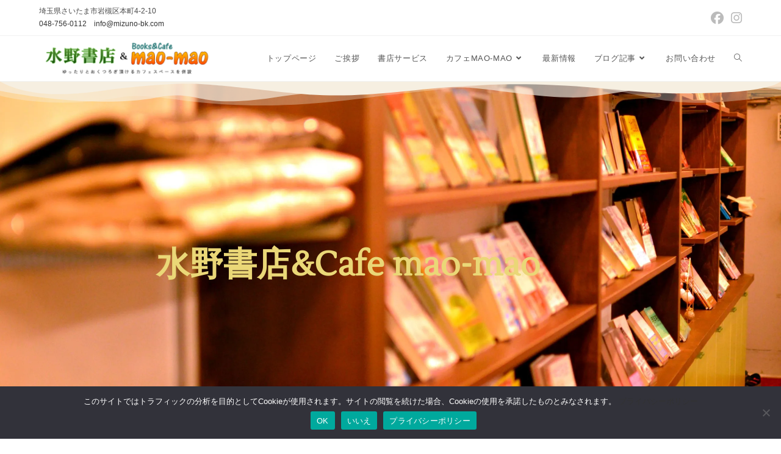

--- FILE ---
content_type: text/html; charset=UTF-8
request_url: https://mizuno-bk.com/
body_size: 33999
content:

<!DOCTYPE html>
<html class="html" lang="ja">
<head>
	<meta charset="UTF-8">
	<meta name="norton-safeweb-site-verification" content="mym7krb828t7y0s3mf1gnarnxghp6h3rnf8j30mwa7t6s1-wtrity-q4c70hugiif106t89a1pl-mh2yibats-a8gg8w4-iw1lnvf6vmyd71h6s2gf6walwgj0cfxz9x" />
	<link rel="profile" href="https://gmpg.org/xfn/11">

	<title>水野書店&amp; Cafe mao-mao | おくつろぎ頂けるカフェスペース mao-maoを併設した書店</title>
<meta name='robots' content='max-image-preview:large' />
<meta name="viewport" content="width=device-width, initial-scale=1"><link rel='dns-prefetch' href='//widgetlogic.org' />
<link rel='dns-prefetch' href='//www.google.com' />
<link rel='dns-prefetch' href='//www.googletagmanager.com' />
<link rel='dns-prefetch' href='//stats.wp.com' />
<link rel='preconnect' href='//i0.wp.com' />
<link rel='preconnect' href='//c0.wp.com' />
<link rel="alternate" title="oEmbed (JSON)" type="application/json+oembed" href="https://mizuno-bk.com/wp-json/oembed/1.0/embed?url=https%3A%2F%2Fmizuno-bk.com%2F" />
<link rel="alternate" title="oEmbed (XML)" type="text/xml+oembed" href="https://mizuno-bk.com/wp-json/oembed/1.0/embed?url=https%3A%2F%2Fmizuno-bk.com%2F&#038;format=xml" />

<!-- SEO SIMPLE PACK 3.6.2 -->
<meta name="description" content="埼玉県さいたま市岩槻区にある水野書店です。よりお客様におくつろぎ頂けるようにカフェスペースを新設致しました。">
<meta name="keywords" content="水野書店,さいたま市,岩槻,書店,本屋,book,カフェ,本,書籍,雑貨,イベント,スペース,ワークショップ,絵本,レンタルスペース">
<link rel="canonical" href="https://mizuno-bk.com/">
<meta property="og:locale" content="ja_JP">
<meta property="og:type" content="website">
<meta property="og:title" content="水野書店&amp; Cafe mao-mao | おくつろぎ頂けるカフェスペース mao-maoを併設した書店">
<meta property="og:description" content="埼玉県さいたま市岩槻区にある水野書店です。よりお客様におくつろぎ頂けるようにカフェスペースを新設致しました。">
<meta property="og:url" content="https://mizuno-bk.com/">
<meta property="og:site_name" content="水野書店&amp; Cafe mao-mao">
<meta name="twitter:card" content="summary">
<meta name="google-site-verification" content="-7BE3ati0R9AAuS0lUdnknl_Ns3VYjD52jwyqD1pInc">
<meta name="msvalidate.01" content="0B608C876C0514BE4F3E5FA16AD83F74">
<!-- / SEO SIMPLE PACK -->

<style id='wp-img-auto-sizes-contain-inline-css'>
img:is([sizes=auto i],[sizes^="auto," i]){contain-intrinsic-size:3000px 1500px}
/*# sourceURL=wp-img-auto-sizes-contain-inline-css */
</style>
<style id='classic-theme-styles-inline-css'>
/*! This file is auto-generated */
.wp-block-button__link{color:#fff;background-color:#32373c;border-radius:9999px;box-shadow:none;text-decoration:none;padding:calc(.667em + 2px) calc(1.333em + 2px);font-size:1.125em}.wp-block-file__button{background:#32373c;color:#fff;text-decoration:none}
/*# sourceURL=/wp-includes/css/classic-themes.min.css */
</style>
<style id='xo-event-calendar-event-calendar-style-inline-css'>
.xo-event-calendar{font-family:Helvetica Neue,Helvetica,Hiragino Kaku Gothic ProN,Meiryo,MS PGothic,sans-serif;overflow:auto;position:relative}.xo-event-calendar td,.xo-event-calendar th{padding:0!important}.xo-event-calendar .calendar:nth-child(n+2) .month-next,.xo-event-calendar .calendar:nth-child(n+2) .month-prev{visibility:hidden}.xo-event-calendar table{background-color:transparent;border-collapse:separate;border-spacing:0;color:#333;margin:0;padding:0;table-layout:fixed;width:100%}.xo-event-calendar table caption,.xo-event-calendar table tbody,.xo-event-calendar table td,.xo-event-calendar table tfoot,.xo-event-calendar table th,.xo-event-calendar table thead,.xo-event-calendar table tr{background:transparent;border:0;margin:0;opacity:1;outline:0;padding:0;vertical-align:baseline}.xo-event-calendar table table tr{display:table-row}.xo-event-calendar table table td,.xo-event-calendar table table th{display:table-cell;padding:0}.xo-event-calendar table.xo-month{border:1px solid #ccc;border-right-width:0;margin:0 0 8px;padding:0}.xo-event-calendar table.xo-month td,.xo-event-calendar table.xo-month th{background-color:#fff;border:1px solid #ccc;padding:0}.xo-event-calendar table.xo-month caption{caption-side:top}.xo-event-calendar table.xo-month .month-header{display:flex;flex-flow:wrap;justify-content:center;margin:4px 0}.xo-event-calendar table.xo-month .month-header>span{flex-grow:1;text-align:center}.xo-event-calendar table.xo-month button{background-color:transparent;border:0;box-shadow:none;color:#333;cursor:pointer;margin:0;overflow:hidden;padding:0;text-shadow:none;width:38px}.xo-event-calendar table.xo-month button[disabled]{cursor:default;opacity:.3}.xo-event-calendar table.xo-month button>span{text-align:center;vertical-align:middle}.xo-event-calendar table.xo-month button span.nav-prev{border-bottom:2px solid #333;border-left:2px solid #333;display:inline-block;font-size:0;height:13px;transform:rotate(45deg);width:13px}.xo-event-calendar table.xo-month button span.nav-next{border-right:2px solid #333;border-top:2px solid #333;display:inline-block;font-size:0;height:13px;transform:rotate(45deg);width:13px}.xo-event-calendar table.xo-month button:hover span.nav-next,.xo-event-calendar table.xo-month button:hover span.nav-prev{border-width:3px}.xo-event-calendar table.xo-month>thead th{border-width:0 1px 0 0;color:#333;font-size:.9em;font-weight:700;padding:1px 0;text-align:center}.xo-event-calendar table.xo-month>thead th.sunday{color:#d00}.xo-event-calendar table.xo-month>thead th.saturday{color:#00d}.xo-event-calendar table.xo-month .month-week{border:0;overflow:hidden;padding:0;position:relative;width:100%}.xo-event-calendar table.xo-month .month-week table{border:0;margin:0;padding:0}.xo-event-calendar table.xo-month .month-dayname{border-width:1px 0 0 1px;bottom:0;left:0;position:absolute;right:0;top:0}.xo-event-calendar table.xo-month .month-dayname td{border-width:1px 1px 0 0;padding:0}.xo-event-calendar table.xo-month .month-dayname td div{border-width:1px 1px 0 0;font-size:100%;height:1000px;line-height:1.2em;padding:4px;text-align:right}.xo-event-calendar table.xo-month .month-dayname td div.other-month{opacity:.6}.xo-event-calendar table.xo-month .month-dayname td div.today{color:#00d;font-weight:700}.xo-event-calendar table.xo-month .month-dayname-space{height:1.5em;position:relative;top:0}.xo-event-calendar table.xo-month .month-event{background-color:transparent;position:relative;top:0}.xo-event-calendar table.xo-month .month-event td{background-color:transparent;border-width:0 1px 0 0;padding:0 1px 2px}.xo-event-calendar table.xo-month .month-event-space{background-color:transparent;height:1.5em}.xo-event-calendar table.xo-month .month-event-space td{border-width:0 1px 0 0}.xo-event-calendar table.xo-month .month-event tr,.xo-event-calendar table.xo-month .month-event-space tr{background-color:transparent}.xo-event-calendar table.xo-month .month-event-title{background-color:#ccc;border-radius:3px;color:#666;display:block;font-size:.8em;margin:1px;overflow:hidden;padding:0 4px;text-align:left;white-space:nowrap}.xo-event-calendar p.holiday-title{font-size:90%;margin:0;padding:2px 0;vertical-align:middle}.xo-event-calendar p.holiday-title span{border:1px solid #ccc;margin:0 6px 0 0;padding:0 0 0 18px}.xo-event-calendar .loading-animation{left:50%;margin:-20px 0 0 -20px;position:absolute;top:50%}@media(min-width:600px){.xo-event-calendar .calendars.columns-2{-moz-column-gap:15px;column-gap:15px;display:grid;grid-template-columns:repeat(2,1fr);row-gap:5px}.xo-event-calendar .calendars.columns-2 .month-next,.xo-event-calendar .calendars.columns-2 .month-prev{visibility:hidden}.xo-event-calendar .calendars.columns-2 .calendar:first-child .month-prev,.xo-event-calendar .calendars.columns-2 .calendar:nth-child(2) .month-next{visibility:visible}.xo-event-calendar .calendars.columns-3{-moz-column-gap:15px;column-gap:15px;display:grid;grid-template-columns:repeat(3,1fr);row-gap:5px}.xo-event-calendar .calendars.columns-3 .month-next,.xo-event-calendar .calendars.columns-3 .month-prev{visibility:hidden}.xo-event-calendar .calendars.columns-3 .calendar:first-child .month-prev,.xo-event-calendar .calendars.columns-3 .calendar:nth-child(3) .month-next{visibility:visible}.xo-event-calendar .calendars.columns-4{-moz-column-gap:15px;column-gap:15px;display:grid;grid-template-columns:repeat(4,1fr);row-gap:5px}.xo-event-calendar .calendars.columns-4 .month-next,.xo-event-calendar .calendars.columns-4 .month-prev{visibility:hidden}.xo-event-calendar .calendars.columns-4 .calendar:first-child .month-prev,.xo-event-calendar .calendars.columns-4 .calendar:nth-child(4) .month-next{visibility:visible}}.xo-event-calendar.xo-calendar-loading .xo-months{opacity:.5}.xo-event-calendar.xo-calendar-loading .loading-animation{animation:loadingCircRot .8s linear infinite;border:5px solid rgba(0,0,0,.2);border-radius:50%;border-top-color:#4285f4;height:40px;width:40px}@keyframes loadingCircRot{0%{transform:rotate(0deg)}to{transform:rotate(359deg)}}.xo-event-calendar.is-style-legacy table.xo-month .month-header>span{font-size:120%;line-height:28px}.xo-event-calendar.is-style-regular table.xo-month button:not(:hover):not(:active):not(.has-background){background-color:transparent;color:#333}.xo-event-calendar.is-style-regular table.xo-month button>span{text-align:center;vertical-align:middle}.xo-event-calendar.is-style-regular table.xo-month button>span:not(.dashicons){font-size:2em;overflow:hidden;text-indent:100%;white-space:nowrap}.xo-event-calendar.is-style-regular table.xo-month .month-next,.xo-event-calendar.is-style-regular table.xo-month .month-prev{height:2em;width:2em}.xo-event-calendar.is-style-regular table.xo-month .month-header{align-items:center;display:flex;justify-content:center;padding:.2em 0}.xo-event-calendar.is-style-regular table.xo-month .month-header .calendar-caption{flex-grow:1}.xo-event-calendar.is-style-regular table.xo-month .month-header>span{font-size:1.1em}.xo-event-calendar.is-style-regular table.xo-month>thead th{background:#fafafa;font-size:.8em}.xo-event-calendar.is-style-regular table.xo-month .month-dayname td div{font-size:1em;padding:.2em}.xo-event-calendar.is-style-regular table.xo-month .month-dayname td div.today{color:#339;font-weight:700}.xo-event-calendar.is-style-regular .holiday-titles{display:inline-flex;flex-wrap:wrap;gap:.25em 1em}.xo-event-calendar.is-style-regular p.holiday-title{font-size:.875em;margin:0 0 .5em}.xo-event-calendar.is-style-regular p.holiday-title span{margin:0 .25em 0 0;padding:0 0 0 1.25em}

/*# sourceURL=https://mizuno-bk.com/wp-content/plugins/xo-event-calendar/build/event-calendar/style-index.css */
</style>
<style id='xo-event-calendar-simple-calendar-style-inline-css'>
.xo-simple-calendar{box-sizing:border-box;font-family:Helvetica Neue,Helvetica,Hiragino Kaku Gothic ProN,Meiryo,MS PGothic,sans-serif;margin:0;padding:0;position:relative}.xo-simple-calendar td,.xo-simple-calendar th{padding:0!important}.xo-simple-calendar .calendar:nth-child(n+2) .month-next,.xo-simple-calendar .calendar:nth-child(n+2) .month-prev{visibility:hidden}.xo-simple-calendar .calendar table.month{border:0;border-collapse:separate;border-spacing:1px;box-sizing:border-box;margin:0 0 .5em;min-width:auto;outline:0;padding:0;table-layout:fixed;width:100%}.xo-simple-calendar .calendar table.month caption,.xo-simple-calendar .calendar table.month tbody,.xo-simple-calendar .calendar table.month td,.xo-simple-calendar .calendar table.month tfoot,.xo-simple-calendar .calendar table.month th,.xo-simple-calendar .calendar table.month thead,.xo-simple-calendar .calendar table.month tr{background:transparent;border:0;margin:0;opacity:1;outline:0;padding:0;vertical-align:baseline}.xo-simple-calendar .calendar table.month caption{caption-side:top;font-size:1.1em}.xo-simple-calendar .calendar table.month .month-header{align-items:center;display:flex;justify-content:center;width:100%}.xo-simple-calendar .calendar table.month .month-header .month-title{flex-grow:1;font-size:1em;font-weight:400;letter-spacing:.1em;line-height:1em;padding:0;text-align:center}.xo-simple-calendar .calendar table.month .month-header button{background:none;background-color:transparent;border:0;font-size:1.4em;line-height:1.4em;margin:0;outline-offset:0;padding:0;width:1.4em}.xo-simple-calendar .calendar table.month .month-header button:not(:hover):not(:active):not(.has-background){background-color:transparent}.xo-simple-calendar .calendar table.month .month-header button:hover{opacity:.6}.xo-simple-calendar .calendar table.month .month-header button:disabled{cursor:auto;opacity:.3}.xo-simple-calendar .calendar table.month .month-header .month-next,.xo-simple-calendar .calendar table.month .month-header .month-prev{background-color:transparent;color:#333;cursor:pointer}.xo-simple-calendar .calendar table.month tr{background:transparent;border:0;outline:0}.xo-simple-calendar .calendar table.month td,.xo-simple-calendar .calendar table.month th{background:transparent;border:0;outline:0;text-align:center;vertical-align:middle;word-break:normal}.xo-simple-calendar .calendar table.month th{font-size:.8em;font-weight:700}.xo-simple-calendar .calendar table.month td{font-size:1em;font-weight:400}.xo-simple-calendar .calendar table.month .day.holiday{color:#333}.xo-simple-calendar .calendar table.month .day.other{opacity:.3}.xo-simple-calendar .calendar table.month .day>span{box-sizing:border-box;display:inline-block;padding:.2em;width:100%}.xo-simple-calendar .calendar table.month th>span{color:#333}.xo-simple-calendar .calendar table.month .day.sun>span,.xo-simple-calendar .calendar table.month th.sun>span{color:#ec0220}.xo-simple-calendar .calendar table.month .day.sat>span,.xo-simple-calendar .calendar table.month th.sat>span{color:#0069de}.xo-simple-calendar .calendars-footer{margin:.5em;padding:0}.xo-simple-calendar .calendars-footer ul.holiday-titles{border:0;display:inline-flex;flex-wrap:wrap;gap:.25em 1em;margin:0;outline:0;padding:0}.xo-simple-calendar .calendars-footer ul.holiday-titles li{border:0;list-style:none;margin:0;outline:0;padding:0}.xo-simple-calendar .calendars-footer ul.holiday-titles li:after,.xo-simple-calendar .calendars-footer ul.holiday-titles li:before{content:none}.xo-simple-calendar .calendars-footer ul.holiday-titles .mark{border-radius:50%;display:inline-block;height:1.2em;vertical-align:middle;width:1.2em}.xo-simple-calendar .calendars-footer ul.holiday-titles .title{font-size:.7em;vertical-align:middle}@media(min-width:600px){.xo-simple-calendar .calendars.columns-2{-moz-column-gap:15px;column-gap:15px;display:grid;grid-template-columns:repeat(2,1fr);row-gap:5px}.xo-simple-calendar .calendars.columns-2 .month-next,.xo-simple-calendar .calendars.columns-2 .month-prev{visibility:hidden}.xo-simple-calendar .calendars.columns-2 .calendar:first-child .month-prev,.xo-simple-calendar .calendars.columns-2 .calendar:nth-child(2) .month-next{visibility:visible}.xo-simple-calendar .calendars.columns-3{-moz-column-gap:15px;column-gap:15px;display:grid;grid-template-columns:repeat(3,1fr);row-gap:5px}.xo-simple-calendar .calendars.columns-3 .month-next,.xo-simple-calendar .calendars.columns-3 .month-prev{visibility:hidden}.xo-simple-calendar .calendars.columns-3 .calendar:first-child .month-prev,.xo-simple-calendar .calendars.columns-3 .calendar:nth-child(3) .month-next{visibility:visible}.xo-simple-calendar .calendars.columns-4{-moz-column-gap:15px;column-gap:15px;display:grid;grid-template-columns:repeat(4,1fr);row-gap:5px}.xo-simple-calendar .calendars.columns-4 .month-next,.xo-simple-calendar .calendars.columns-4 .month-prev{visibility:hidden}.xo-simple-calendar .calendars.columns-4 .calendar:first-child .month-prev,.xo-simple-calendar .calendars.columns-4 .calendar:nth-child(4) .month-next{visibility:visible}}.xo-simple-calendar .calendar-loading-animation{left:50%;margin:-20px 0 0 -20px;position:absolute;top:50%}.xo-simple-calendar.xo-calendar-loading .calendars{opacity:.3}.xo-simple-calendar.xo-calendar-loading .calendar-loading-animation{animation:SimpleCalendarLoadingCircRot .8s linear infinite;border:5px solid rgba(0,0,0,.2);border-radius:50%;border-top-color:#4285f4;height:40px;width:40px}@keyframes SimpleCalendarLoadingCircRot{0%{transform:rotate(0deg)}to{transform:rotate(359deg)}}.xo-simple-calendar.is-style-regular table.month{border-collapse:collapse;border-spacing:0}.xo-simple-calendar.is-style-regular table.month tr{border:0}.xo-simple-calendar.is-style-regular table.month .day>span{border-radius:50%;line-height:2em;padding:.1em;width:2.2em}.xo-simple-calendar.is-style-frame table.month{background:transparent;border-collapse:collapse;border-spacing:0}.xo-simple-calendar.is-style-frame table.month thead tr{background:#eee}.xo-simple-calendar.is-style-frame table.month tbody tr{background:#fff}.xo-simple-calendar.is-style-frame table.month td,.xo-simple-calendar.is-style-frame table.month th{border:1px solid #ccc}.xo-simple-calendar.is-style-frame .calendars-footer{margin:8px 0}.xo-simple-calendar.is-style-frame .calendars-footer ul.holiday-titles .mark{border:1px solid #ccc;border-radius:0}

/*# sourceURL=https://mizuno-bk.com/wp-content/plugins/xo-event-calendar/build/simple-calendar/style-index.css */
</style>
<link rel='stylesheet' id='mediaelement-css' href='https://c0.wp.com/c/6.9/wp-includes/js/mediaelement/mediaelementplayer-legacy.min.css' media='all' />
<link rel='stylesheet' id='wp-mediaelement-css' href='https://c0.wp.com/c/6.9/wp-includes/js/mediaelement/wp-mediaelement.min.css' media='all' />
<style id='jetpack-sharing-buttons-style-inline-css'>
.jetpack-sharing-buttons__services-list{display:flex;flex-direction:row;flex-wrap:wrap;gap:0;list-style-type:none;margin:5px;padding:0}.jetpack-sharing-buttons__services-list.has-small-icon-size{font-size:12px}.jetpack-sharing-buttons__services-list.has-normal-icon-size{font-size:16px}.jetpack-sharing-buttons__services-list.has-large-icon-size{font-size:24px}.jetpack-sharing-buttons__services-list.has-huge-icon-size{font-size:36px}@media print{.jetpack-sharing-buttons__services-list{display:none!important}}.editor-styles-wrapper .wp-block-jetpack-sharing-buttons{gap:0;padding-inline-start:0}ul.jetpack-sharing-buttons__services-list.has-background{padding:1.25em 2.375em}
/*# sourceURL=https://mizuno-bk.com/wp-content/plugins/jetpack/_inc/blocks/sharing-buttons/view.css */
</style>
<link rel='stylesheet' id='block-widget-css' href='https://mizuno-bk.com/wp-content/plugins/widget-logic/block_widget/css/widget.css?ver=1768226961' media='all' />
<style id='global-styles-inline-css'>
:root{--wp--preset--aspect-ratio--square: 1;--wp--preset--aspect-ratio--4-3: 4/3;--wp--preset--aspect-ratio--3-4: 3/4;--wp--preset--aspect-ratio--3-2: 3/2;--wp--preset--aspect-ratio--2-3: 2/3;--wp--preset--aspect-ratio--16-9: 16/9;--wp--preset--aspect-ratio--9-16: 9/16;--wp--preset--color--black: #000000;--wp--preset--color--cyan-bluish-gray: #abb8c3;--wp--preset--color--white: #ffffff;--wp--preset--color--pale-pink: #f78da7;--wp--preset--color--vivid-red: #cf2e2e;--wp--preset--color--luminous-vivid-orange: #ff6900;--wp--preset--color--luminous-vivid-amber: #fcb900;--wp--preset--color--light-green-cyan: #7bdcb5;--wp--preset--color--vivid-green-cyan: #00d084;--wp--preset--color--pale-cyan-blue: #8ed1fc;--wp--preset--color--vivid-cyan-blue: #0693e3;--wp--preset--color--vivid-purple: #9b51e0;--wp--preset--gradient--vivid-cyan-blue-to-vivid-purple: linear-gradient(135deg,rgb(6,147,227) 0%,rgb(155,81,224) 100%);--wp--preset--gradient--light-green-cyan-to-vivid-green-cyan: linear-gradient(135deg,rgb(122,220,180) 0%,rgb(0,208,130) 100%);--wp--preset--gradient--luminous-vivid-amber-to-luminous-vivid-orange: linear-gradient(135deg,rgb(252,185,0) 0%,rgb(255,105,0) 100%);--wp--preset--gradient--luminous-vivid-orange-to-vivid-red: linear-gradient(135deg,rgb(255,105,0) 0%,rgb(207,46,46) 100%);--wp--preset--gradient--very-light-gray-to-cyan-bluish-gray: linear-gradient(135deg,rgb(238,238,238) 0%,rgb(169,184,195) 100%);--wp--preset--gradient--cool-to-warm-spectrum: linear-gradient(135deg,rgb(74,234,220) 0%,rgb(151,120,209) 20%,rgb(207,42,186) 40%,rgb(238,44,130) 60%,rgb(251,105,98) 80%,rgb(254,248,76) 100%);--wp--preset--gradient--blush-light-purple: linear-gradient(135deg,rgb(255,206,236) 0%,rgb(152,150,240) 100%);--wp--preset--gradient--blush-bordeaux: linear-gradient(135deg,rgb(254,205,165) 0%,rgb(254,45,45) 50%,rgb(107,0,62) 100%);--wp--preset--gradient--luminous-dusk: linear-gradient(135deg,rgb(255,203,112) 0%,rgb(199,81,192) 50%,rgb(65,88,208) 100%);--wp--preset--gradient--pale-ocean: linear-gradient(135deg,rgb(255,245,203) 0%,rgb(182,227,212) 50%,rgb(51,167,181) 100%);--wp--preset--gradient--electric-grass: linear-gradient(135deg,rgb(202,248,128) 0%,rgb(113,206,126) 100%);--wp--preset--gradient--midnight: linear-gradient(135deg,rgb(2,3,129) 0%,rgb(40,116,252) 100%);--wp--preset--font-size--small: 13px;--wp--preset--font-size--medium: 20px;--wp--preset--font-size--large: 36px;--wp--preset--font-size--x-large: 42px;--wp--preset--spacing--20: 0.44rem;--wp--preset--spacing--30: 0.67rem;--wp--preset--spacing--40: 1rem;--wp--preset--spacing--50: 1.5rem;--wp--preset--spacing--60: 2.25rem;--wp--preset--spacing--70: 3.38rem;--wp--preset--spacing--80: 5.06rem;--wp--preset--shadow--natural: 6px 6px 9px rgba(0, 0, 0, 0.2);--wp--preset--shadow--deep: 12px 12px 50px rgba(0, 0, 0, 0.4);--wp--preset--shadow--sharp: 6px 6px 0px rgba(0, 0, 0, 0.2);--wp--preset--shadow--outlined: 6px 6px 0px -3px rgb(255, 255, 255), 6px 6px rgb(0, 0, 0);--wp--preset--shadow--crisp: 6px 6px 0px rgb(0, 0, 0);}:where(.is-layout-flex){gap: 0.5em;}:where(.is-layout-grid){gap: 0.5em;}body .is-layout-flex{display: flex;}.is-layout-flex{flex-wrap: wrap;align-items: center;}.is-layout-flex > :is(*, div){margin: 0;}body .is-layout-grid{display: grid;}.is-layout-grid > :is(*, div){margin: 0;}:where(.wp-block-columns.is-layout-flex){gap: 2em;}:where(.wp-block-columns.is-layout-grid){gap: 2em;}:where(.wp-block-post-template.is-layout-flex){gap: 1.25em;}:where(.wp-block-post-template.is-layout-grid){gap: 1.25em;}.has-black-color{color: var(--wp--preset--color--black) !important;}.has-cyan-bluish-gray-color{color: var(--wp--preset--color--cyan-bluish-gray) !important;}.has-white-color{color: var(--wp--preset--color--white) !important;}.has-pale-pink-color{color: var(--wp--preset--color--pale-pink) !important;}.has-vivid-red-color{color: var(--wp--preset--color--vivid-red) !important;}.has-luminous-vivid-orange-color{color: var(--wp--preset--color--luminous-vivid-orange) !important;}.has-luminous-vivid-amber-color{color: var(--wp--preset--color--luminous-vivid-amber) !important;}.has-light-green-cyan-color{color: var(--wp--preset--color--light-green-cyan) !important;}.has-vivid-green-cyan-color{color: var(--wp--preset--color--vivid-green-cyan) !important;}.has-pale-cyan-blue-color{color: var(--wp--preset--color--pale-cyan-blue) !important;}.has-vivid-cyan-blue-color{color: var(--wp--preset--color--vivid-cyan-blue) !important;}.has-vivid-purple-color{color: var(--wp--preset--color--vivid-purple) !important;}.has-black-background-color{background-color: var(--wp--preset--color--black) !important;}.has-cyan-bluish-gray-background-color{background-color: var(--wp--preset--color--cyan-bluish-gray) !important;}.has-white-background-color{background-color: var(--wp--preset--color--white) !important;}.has-pale-pink-background-color{background-color: var(--wp--preset--color--pale-pink) !important;}.has-vivid-red-background-color{background-color: var(--wp--preset--color--vivid-red) !important;}.has-luminous-vivid-orange-background-color{background-color: var(--wp--preset--color--luminous-vivid-orange) !important;}.has-luminous-vivid-amber-background-color{background-color: var(--wp--preset--color--luminous-vivid-amber) !important;}.has-light-green-cyan-background-color{background-color: var(--wp--preset--color--light-green-cyan) !important;}.has-vivid-green-cyan-background-color{background-color: var(--wp--preset--color--vivid-green-cyan) !important;}.has-pale-cyan-blue-background-color{background-color: var(--wp--preset--color--pale-cyan-blue) !important;}.has-vivid-cyan-blue-background-color{background-color: var(--wp--preset--color--vivid-cyan-blue) !important;}.has-vivid-purple-background-color{background-color: var(--wp--preset--color--vivid-purple) !important;}.has-black-border-color{border-color: var(--wp--preset--color--black) !important;}.has-cyan-bluish-gray-border-color{border-color: var(--wp--preset--color--cyan-bluish-gray) !important;}.has-white-border-color{border-color: var(--wp--preset--color--white) !important;}.has-pale-pink-border-color{border-color: var(--wp--preset--color--pale-pink) !important;}.has-vivid-red-border-color{border-color: var(--wp--preset--color--vivid-red) !important;}.has-luminous-vivid-orange-border-color{border-color: var(--wp--preset--color--luminous-vivid-orange) !important;}.has-luminous-vivid-amber-border-color{border-color: var(--wp--preset--color--luminous-vivid-amber) !important;}.has-light-green-cyan-border-color{border-color: var(--wp--preset--color--light-green-cyan) !important;}.has-vivid-green-cyan-border-color{border-color: var(--wp--preset--color--vivid-green-cyan) !important;}.has-pale-cyan-blue-border-color{border-color: var(--wp--preset--color--pale-cyan-blue) !important;}.has-vivid-cyan-blue-border-color{border-color: var(--wp--preset--color--vivid-cyan-blue) !important;}.has-vivid-purple-border-color{border-color: var(--wp--preset--color--vivid-purple) !important;}.has-vivid-cyan-blue-to-vivid-purple-gradient-background{background: var(--wp--preset--gradient--vivid-cyan-blue-to-vivid-purple) !important;}.has-light-green-cyan-to-vivid-green-cyan-gradient-background{background: var(--wp--preset--gradient--light-green-cyan-to-vivid-green-cyan) !important;}.has-luminous-vivid-amber-to-luminous-vivid-orange-gradient-background{background: var(--wp--preset--gradient--luminous-vivid-amber-to-luminous-vivid-orange) !important;}.has-luminous-vivid-orange-to-vivid-red-gradient-background{background: var(--wp--preset--gradient--luminous-vivid-orange-to-vivid-red) !important;}.has-very-light-gray-to-cyan-bluish-gray-gradient-background{background: var(--wp--preset--gradient--very-light-gray-to-cyan-bluish-gray) !important;}.has-cool-to-warm-spectrum-gradient-background{background: var(--wp--preset--gradient--cool-to-warm-spectrum) !important;}.has-blush-light-purple-gradient-background{background: var(--wp--preset--gradient--blush-light-purple) !important;}.has-blush-bordeaux-gradient-background{background: var(--wp--preset--gradient--blush-bordeaux) !important;}.has-luminous-dusk-gradient-background{background: var(--wp--preset--gradient--luminous-dusk) !important;}.has-pale-ocean-gradient-background{background: var(--wp--preset--gradient--pale-ocean) !important;}.has-electric-grass-gradient-background{background: var(--wp--preset--gradient--electric-grass) !important;}.has-midnight-gradient-background{background: var(--wp--preset--gradient--midnight) !important;}.has-small-font-size{font-size: var(--wp--preset--font-size--small) !important;}.has-medium-font-size{font-size: var(--wp--preset--font-size--medium) !important;}.has-large-font-size{font-size: var(--wp--preset--font-size--large) !important;}.has-x-large-font-size{font-size: var(--wp--preset--font-size--x-large) !important;}
:where(.wp-block-post-template.is-layout-flex){gap: 1.25em;}:where(.wp-block-post-template.is-layout-grid){gap: 1.25em;}
:where(.wp-block-term-template.is-layout-flex){gap: 1.25em;}:where(.wp-block-term-template.is-layout-grid){gap: 1.25em;}
:where(.wp-block-columns.is-layout-flex){gap: 2em;}:where(.wp-block-columns.is-layout-grid){gap: 2em;}
:root :where(.wp-block-pullquote){font-size: 1.5em;line-height: 1.6;}
/*# sourceURL=global-styles-inline-css */
</style>
<link rel='stylesheet' id='contact-form-7-css' href='https://mizuno-bk.com/wp-content/plugins/contact-form-7/includes/css/styles.css?ver=6.1.4' media='all' />
<link rel='stylesheet' id='cookie-notice-front-css' href='https://mizuno-bk.com/wp-content/plugins/cookie-notice/css/front.min.css?ver=2.5.11' media='all' />
<link rel='stylesheet' id='eae-css-css' href='https://mizuno-bk.com/wp-content/plugins/addon-elements-for-elementor-page-builder/assets/css/eae.min.css?ver=1.14.4' media='all' />
<link rel='stylesheet' id='eae-peel-css-css' href='https://mizuno-bk.com/wp-content/plugins/addon-elements-for-elementor-page-builder/assets/lib/peel/peel.css?ver=1.14.4' media='all' />
<link rel='stylesheet' id='font-awesome-4-shim-css' href='https://mizuno-bk.com/wp-content/plugins/elementor/assets/lib/font-awesome/css/v4-shims.min.css?ver=1.0' media='all' />
<link rel='stylesheet' id='font-awesome-5-all-css' href='https://mizuno-bk.com/wp-content/plugins/elementor/assets/lib/font-awesome/css/all.min.css?ver=1.0' media='all' />
<link rel='stylesheet' id='vegas-css-css' href='https://mizuno-bk.com/wp-content/plugins/addon-elements-for-elementor-page-builder/assets/lib/vegas/vegas.min.css?ver=2.4.0' media='all' />
<link rel='stylesheet' id='xo-event-calendar-css' href='https://mizuno-bk.com/wp-content/plugins/xo-event-calendar/css/xo-event-calendar.css?ver=3.2.10' media='all' />
<link rel='stylesheet' id='font-awesome-css' href='https://mizuno-bk.com/wp-content/themes/oceanwp/assets/fonts/fontawesome/css/all.min.css?ver=6.7.2' media='all' />
<link rel='stylesheet' id='simple-line-icons-css' href='https://mizuno-bk.com/wp-content/themes/oceanwp/assets/css/third/simple-line-icons.min.css?ver=2.4.0' media='all' />
<link rel='stylesheet' id='oceanwp-style-css' href='https://mizuno-bk.com/wp-content/themes/oceanwp/assets/css/style.min.css?ver=1.7.3.1578277787' media='all' />
<link rel='stylesheet' id='elementor-icons-css' href='https://mizuno-bk.com/wp-content/plugins/elementor/assets/lib/eicons/css/elementor-icons.min.css?ver=5.45.0' media='all' />
<link rel='stylesheet' id='elementor-frontend-css' href='https://mizuno-bk.com/wp-content/plugins/elementor/assets/css/frontend.min.css?ver=3.34.1' media='all' />
<link rel='stylesheet' id='elementor-post-3678-css' href='https://mizuno-bk.com/wp-content/uploads/elementor/css/post-3678.css?ver=1768314479' media='all' />
<link rel='stylesheet' id='widget-heading-css' href='https://mizuno-bk.com/wp-content/plugins/elementor/assets/css/widget-heading.min.css?ver=3.34.1' media='all' />
<link rel='stylesheet' id='e-shapes-css' href='https://mizuno-bk.com/wp-content/plugins/elementor/assets/css/conditionals/shapes.min.css?ver=3.34.1' media='all' />
<link rel='stylesheet' id='widget-menu-anchor-css' href='https://mizuno-bk.com/wp-content/plugins/elementor/assets/css/widget-menu-anchor.min.css?ver=3.34.1' media='all' />
<link rel='stylesheet' id='widget-divider-css' href='https://mizuno-bk.com/wp-content/plugins/elementor/assets/css/widget-divider.min.css?ver=3.34.1' media='all' />
<link rel='stylesheet' id='widget-image-css' href='https://mizuno-bk.com/wp-content/plugins/elementor/assets/css/widget-image.min.css?ver=3.34.1' media='all' />
<link rel='stylesheet' id='widget-image-box-css' href='https://mizuno-bk.com/wp-content/plugins/elementor/assets/css/widget-image-box.min.css?ver=3.34.1' media='all' />
<link rel='stylesheet' id='swiper-css' href='https://mizuno-bk.com/wp-content/plugins/elementor/assets/lib/swiper/v8/css/swiper.min.css?ver=8.4.5' media='all' />
<link rel='stylesheet' id='e-swiper-css' href='https://mizuno-bk.com/wp-content/plugins/elementor/assets/css/conditionals/e-swiper.min.css?ver=3.34.1' media='all' />
<link rel='stylesheet' id='widget-image-carousel-css' href='https://mizuno-bk.com/wp-content/plugins/elementor/assets/css/widget-image-carousel.min.css?ver=3.34.1' media='all' />
<link rel='stylesheet' id='widget-icon-list-css' href='https://mizuno-bk.com/wp-content/plugins/elementor/assets/css/widget-icon-list.min.css?ver=3.34.1' media='all' />
<link rel='stylesheet' id='elementor-post-50-css' href='https://mizuno-bk.com/wp-content/uploads/elementor/css/post-50.css?ver=1768315404' media='all' />
<link rel='stylesheet' id='elementor-gf-local-roboto-css' href='https://mizuno-bk.com/wp-content/uploads/elementor/google-fonts/css/roboto.css?ver=1742219533' media='all' />
<link rel='stylesheet' id='elementor-gf-local-robotoslab-css' href='https://mizuno-bk.com/wp-content/uploads/elementor/google-fonts/css/robotoslab.css?ver=1742219537' media='all' />
<link rel='stylesheet' id='elementor-gf-local-lustria-css' href='https://mizuno-bk.com/wp-content/uploads/elementor/google-fonts/css/lustria.css?ver=1742219537' media='all' />
<link rel='stylesheet' id='elementor-gf-local-krub-css' href='https://mizuno-bk.com/wp-content/uploads/elementor/google-fonts/css/krub.css?ver=1742219540' media='all' />
<link rel='stylesheet' id='elementor-icons-shared-0-css' href='https://mizuno-bk.com/wp-content/plugins/elementor/assets/lib/font-awesome/css/fontawesome.min.css?ver=5.15.3' media='all' />
<link rel='stylesheet' id='elementor-icons-fa-solid-css' href='https://mizuno-bk.com/wp-content/plugins/elementor/assets/lib/font-awesome/css/solid.min.css?ver=5.15.3' media='all' />
<link rel='stylesheet' id='elementor-icons-fa-regular-css' href='https://mizuno-bk.com/wp-content/plugins/elementor/assets/lib/font-awesome/css/regular.min.css?ver=5.15.3' media='all' />
<script src="https://c0.wp.com/c/6.9/wp-includes/js/jquery/jquery.min.js" id="jquery-core-js"></script>
<script src="https://c0.wp.com/c/6.9/wp-includes/js/jquery/jquery-migrate.min.js" id="jquery-migrate-js"></script>
<script src="https://mizuno-bk.com/wp-content/plugins/addon-elements-for-elementor-page-builder/assets/js/iconHelper.js?ver=1.0" id="eae-iconHelper-js"></script>

<!-- Site Kit によって追加された Google タグ（gtag.js）スニペット -->
<!-- Google アナリティクス スニペット (Site Kit が追加) -->
<script src="https://www.googletagmanager.com/gtag/js?id=GT-T9WG8P9" id="google_gtagjs-js" async></script>
<script id="google_gtagjs-js-after">
window.dataLayer = window.dataLayer || [];function gtag(){dataLayer.push(arguments);}
gtag("set","linker",{"domains":["mizuno-bk.com"]});
gtag("js", new Date());
gtag("set", "developer_id.dZTNiMT", true);
gtag("config", "GT-T9WG8P9");
 window._googlesitekit = window._googlesitekit || {}; window._googlesitekit.throttledEvents = []; window._googlesitekit.gtagEvent = (name, data) => { var key = JSON.stringify( { name, data } ); if ( !! window._googlesitekit.throttledEvents[ key ] ) { return; } window._googlesitekit.throttledEvents[ key ] = true; setTimeout( () => { delete window._googlesitekit.throttledEvents[ key ]; }, 5 ); gtag( "event", name, { ...data, event_source: "site-kit" } ); }; 
//# sourceURL=google_gtagjs-js-after
</script>
<link rel="https://api.w.org/" href="https://mizuno-bk.com/wp-json/" /><link rel="alternate" title="JSON" type="application/json" href="https://mizuno-bk.com/wp-json/wp/v2/pages/50" /><meta name="generator" content="Site Kit by Google 1.170.0" />	<style>img#wpstats{display:none}</style>
		<meta name="generator" content="Elementor 3.34.1; features: additional_custom_breakpoints; settings: css_print_method-external, google_font-enabled, font_display-auto">
			<style>
				.e-con.e-parent:nth-of-type(n+4):not(.e-lazyloaded):not(.e-no-lazyload),
				.e-con.e-parent:nth-of-type(n+4):not(.e-lazyloaded):not(.e-no-lazyload) * {
					background-image: none !important;
				}
				@media screen and (max-height: 1024px) {
					.e-con.e-parent:nth-of-type(n+3):not(.e-lazyloaded):not(.e-no-lazyload),
					.e-con.e-parent:nth-of-type(n+3):not(.e-lazyloaded):not(.e-no-lazyload) * {
						background-image: none !important;
					}
				}
				@media screen and (max-height: 640px) {
					.e-con.e-parent:nth-of-type(n+2):not(.e-lazyloaded):not(.e-no-lazyload),
					.e-con.e-parent:nth-of-type(n+2):not(.e-lazyloaded):not(.e-no-lazyload) * {
						background-image: none !important;
					}
				}
			</style>
			<noscript><style>.lazyload[data-src]{display:none !important;}</style></noscript><style>.lazyload{background-image:none !important;}.lazyload:before{background-image:none !important;}</style><link rel="icon" href="https://i0.wp.com/mizuno-bk.com/wp-content/uploads/2020/01/cropped-mizuno-512pixel-1.png?fit=32%2C32&#038;ssl=1" sizes="32x32" />
<link rel="icon" href="https://i0.wp.com/mizuno-bk.com/wp-content/uploads/2020/01/cropped-mizuno-512pixel-1.png?fit=192%2C192&#038;ssl=1" sizes="192x192" />
<link rel="apple-touch-icon" href="https://i0.wp.com/mizuno-bk.com/wp-content/uploads/2020/01/cropped-mizuno-512pixel-1.png?fit=180%2C180&#038;ssl=1" />
<meta name="msapplication-TileImage" content="https://i0.wp.com/mizuno-bk.com/wp-content/uploads/2020/01/cropped-mizuno-512pixel-1.png?fit=270%2C270&#038;ssl=1" />
		<style id="wp-custom-css">
			body.home #secondary{display:none}.page-header{display:none}.eae-pl-readmore a{color:#c69f70}body.single .wp-post-image{display:none}/*Default*/.left{text-align:left !important}.center{text-align:center !important}.right{text-align:right !important}.nowrap{white-space:nowrap}.red{color:#FF0000 !important}.font-Bold{font-weight:bold}form input[type="text"],form input[type="password"],form input[type="email"],form input[type="url"],form input[type="date"],form input[type="month"],form input[type="time"],form input[type="datetime"],form input[type="datetime-local"],form input[type="week"],form input[type="number"],form input[type="search"],form input[type="tel"],form input[type="color"],form select,form textarea{background:#FFFFFF}/* スマホ用 */@media screen and (max-width:767px){.fb-container{width:100%;max-width:500px}}/* PC用 */@media screen and (min-width:768px){.fb-container{width:500px}}		</style>
		<!-- OceanWP CSS -->
<style type="text/css">
/* Colors */body .theme-button,body input[type="submit"],body button[type="submit"],body button,body .button,body div.wpforms-container-full .wpforms-form input[type=submit],body div.wpforms-container-full .wpforms-form button[type=submit],body div.wpforms-container-full .wpforms-form .wpforms-page-button,.woocommerce-cart .wp-element-button,.woocommerce-checkout .wp-element-button,.wp-block-button__link{border-color:#ffffff}body .theme-button:hover,body input[type="submit"]:hover,body button[type="submit"]:hover,body button:hover,body .button:hover,body div.wpforms-container-full .wpforms-form input[type=submit]:hover,body div.wpforms-container-full .wpforms-form input[type=submit]:active,body div.wpforms-container-full .wpforms-form button[type=submit]:hover,body div.wpforms-container-full .wpforms-form button[type=submit]:active,body div.wpforms-container-full .wpforms-form .wpforms-page-button:hover,body div.wpforms-container-full .wpforms-form .wpforms-page-button:active,.woocommerce-cart .wp-element-button:hover,.woocommerce-checkout .wp-element-button:hover,.wp-block-button__link:hover{border-color:#ffffff}/* OceanWP Style Settings CSS */.theme-button,input[type="submit"],button[type="submit"],button,.button,body div.wpforms-container-full .wpforms-form input[type=submit],body div.wpforms-container-full .wpforms-form button[type=submit],body div.wpforms-container-full .wpforms-form .wpforms-page-button{border-style:solid}.theme-button,input[type="submit"],button[type="submit"],button,.button,body div.wpforms-container-full .wpforms-form input[type=submit],body div.wpforms-container-full .wpforms-form button[type=submit],body div.wpforms-container-full .wpforms-form .wpforms-page-button{border-width:1px}form input[type="text"],form input[type="password"],form input[type="email"],form input[type="url"],form input[type="date"],form input[type="month"],form input[type="time"],form input[type="datetime"],form input[type="datetime-local"],form input[type="week"],form input[type="number"],form input[type="search"],form input[type="tel"],form input[type="color"],form select,form textarea,.woocommerce .woocommerce-checkout .select2-container--default .select2-selection--single{border-style:solid}body div.wpforms-container-full .wpforms-form input[type=date],body div.wpforms-container-full .wpforms-form input[type=datetime],body div.wpforms-container-full .wpforms-form input[type=datetime-local],body div.wpforms-container-full .wpforms-form input[type=email],body div.wpforms-container-full .wpforms-form input[type=month],body div.wpforms-container-full .wpforms-form input[type=number],body div.wpforms-container-full .wpforms-form input[type=password],body div.wpforms-container-full .wpforms-form input[type=range],body div.wpforms-container-full .wpforms-form input[type=search],body div.wpforms-container-full .wpforms-form input[type=tel],body div.wpforms-container-full .wpforms-form input[type=text],body div.wpforms-container-full .wpforms-form input[type=time],body div.wpforms-container-full .wpforms-form input[type=url],body div.wpforms-container-full .wpforms-form input[type=week],body div.wpforms-container-full .wpforms-form select,body div.wpforms-container-full .wpforms-form textarea{border-style:solid}form input[type="text"],form input[type="password"],form input[type="email"],form input[type="url"],form input[type="date"],form input[type="month"],form input[type="time"],form input[type="datetime"],form input[type="datetime-local"],form input[type="week"],form input[type="number"],form input[type="search"],form input[type="tel"],form input[type="color"],form select,form textarea{border-radius:3px}body div.wpforms-container-full .wpforms-form input[type=date],body div.wpforms-container-full .wpforms-form input[type=datetime],body div.wpforms-container-full .wpforms-form input[type=datetime-local],body div.wpforms-container-full .wpforms-form input[type=email],body div.wpforms-container-full .wpforms-form input[type=month],body div.wpforms-container-full .wpforms-form input[type=number],body div.wpforms-container-full .wpforms-form input[type=password],body div.wpforms-container-full .wpforms-form input[type=range],body div.wpforms-container-full .wpforms-form input[type=search],body div.wpforms-container-full .wpforms-form input[type=tel],body div.wpforms-container-full .wpforms-form input[type=text],body div.wpforms-container-full .wpforms-form input[type=time],body div.wpforms-container-full .wpforms-form input[type=url],body div.wpforms-container-full .wpforms-form input[type=week],body div.wpforms-container-full .wpforms-form select,body div.wpforms-container-full .wpforms-form textarea{border-radius:3px}#scroll-top{bottom:120px}/* Header */#site-header.has-header-media .overlay-header-media{background-color:rgba(0,0,0,0.5)}#site-logo #site-logo-inner a img,#site-header.center-header #site-navigation-wrap .middle-site-logo a img{max-width:285px}/* Topbar */#top-bar-social li a{font-size:21px}/* Blog CSS */.ocean-single-post-header ul.meta-item li a:hover{color:#333333}/* Typography */body{font-size:14px;line-height:1.8}h1,h2,h3,h4,h5,h6,.theme-heading,.widget-title,.oceanwp-widget-recent-posts-title,.comment-reply-title,.entry-title,.sidebar-box .widget-title{line-height:1.4}h1{font-size:23px;line-height:1.4}h2{font-size:20px;line-height:1.4}h3{font-size:18px;line-height:1.4}h4{font-size:17px;line-height:1.4}h5{font-size:14px;line-height:1.4}h6{font-size:15px;line-height:1.4}.page-header .page-header-title,.page-header.background-image-page-header .page-header-title{font-size:32px;line-height:1.4}.page-header .page-subheading{font-size:15px;line-height:1.8}.site-breadcrumbs,.site-breadcrumbs a{font-size:13px;line-height:1.4}#top-bar-content,#top-bar-social-alt{font-size:12px;line-height:1.8}#site-logo a.site-logo-text{font-size:24px;line-height:1.8}.dropdown-menu ul li a.menu-link,#site-header.full_screen-header .fs-dropdown-menu ul.sub-menu li a{font-size:12px;line-height:1.2;letter-spacing:.6px}.sidr-class-dropdown-menu li a,a.sidr-class-toggle-sidr-close,#mobile-dropdown ul li a,body #mobile-fullscreen ul li a{font-size:15px;line-height:1.8}.blog-entry.post .blog-entry-header .entry-title a{font-size:24px;line-height:1.4}.ocean-single-post-header .single-post-title{font-size:34px;line-height:1.4;letter-spacing:.6px}.ocean-single-post-header ul.meta-item li,.ocean-single-post-header ul.meta-item li a{font-size:13px;line-height:1.4;letter-spacing:.6px}.ocean-single-post-header .post-author-name,.ocean-single-post-header .post-author-name a{font-size:14px;line-height:1.4;letter-spacing:.6px}.ocean-single-post-header .post-author-description{font-size:12px;line-height:1.4;letter-spacing:.6px}.single-post .entry-title{line-height:1.4;letter-spacing:.6px}.single-post ul.meta li,.single-post ul.meta li a{font-size:14px;line-height:1.4;letter-spacing:.6px}.sidebar-box .widget-title,.sidebar-box.widget_block .wp-block-heading{font-size:13px;line-height:1;letter-spacing:1px}#footer-widgets .footer-box .widget-title{font-size:13px;line-height:1;letter-spacing:1px}#footer-bottom #copyright{font-size:12px;line-height:1}#footer-bottom #footer-bottom-menu{font-size:12px;line-height:1}.woocommerce-store-notice.demo_store{line-height:2;letter-spacing:1.5px}.demo_store .woocommerce-store-notice__dismiss-link{line-height:2;letter-spacing:1.5px}.woocommerce ul.products li.product li.title h2,.woocommerce ul.products li.product li.title a{font-size:14px;line-height:1.5}.woocommerce ul.products li.product li.category,.woocommerce ul.products li.product li.category a{font-size:12px;line-height:1}.woocommerce ul.products li.product .price{font-size:18px;line-height:1}.woocommerce ul.products li.product .button,.woocommerce ul.products li.product .product-inner .added_to_cart{font-size:12px;line-height:1.5;letter-spacing:1px}.woocommerce ul.products li.owp-woo-cond-notice span,.woocommerce ul.products li.owp-woo-cond-notice a{font-size:16px;line-height:1;letter-spacing:1px;font-weight:600;text-transform:capitalize}.woocommerce div.product .product_title{font-size:24px;line-height:1.4;letter-spacing:.6px}.woocommerce div.product p.price{font-size:36px;line-height:1}.woocommerce .owp-btn-normal .summary form button.button,.woocommerce .owp-btn-big .summary form button.button,.woocommerce .owp-btn-very-big .summary form button.button{font-size:12px;line-height:1.5;letter-spacing:1px;text-transform:uppercase}.woocommerce div.owp-woo-single-cond-notice span,.woocommerce div.owp-woo-single-cond-notice a{font-size:18px;line-height:2;letter-spacing:1.5px;font-weight:600;text-transform:capitalize}
</style></head>

<body class="home wp-singular page-template page-template-elementor_header_footer page page-id-50 wp-custom-logo wp-embed-responsive wp-theme-oceanwp wp-child-theme-oceanwp-child cookies-not-set oceanwp-theme dropdown-mobile default-breakpoint has-sidebar content-right-sidebar has-topbar has-breadcrumbs has-blog-grid elementor-default elementor-template-full-width elementor-kit-3678 elementor-page elementor-page-50" itemscope="itemscope" itemtype="https://schema.org/WebPage">

	
	
	<div id="outer-wrap" class="site clr">

		<a class="skip-link screen-reader-text" href="#main">コンテンツへスキップ</a>

		
		<div id="wrap" class="clr">

			

<div id="top-bar-wrap" class="clr">

	<div id="top-bar" class="clr container">

		
		<div id="top-bar-inner" class="clr">

			
	<div id="top-bar-content" class="clr has-content top-bar-left">

		
		
			
				<span class="topbar-content">

					埼玉県さいたま市岩槻区本町4-2-10<br>
<a href="tel:0487560112">048-756-0112</a>　<a href="mailto:info@mizuno-bk.com">info@mizuno-bk.com</a>
				</span>

				
	</div><!-- #top-bar-content -->



<div id="top-bar-social" class="clr top-bar-right">

	<ul class="clr" aria-label="ソーシャルリンク">

		<li class="oceanwp-facebook"><a href="https://www.facebook.com/mizuno.maomao/" aria-label="Facebook (新しいタブで開く)" target="_blank" rel="noopener noreferrer"><i class=" fab fa-facebook" aria-hidden="true" role="img"></i></a></li><li class="oceanwp-instagram"><a href="https://www.instagram.com/mizunosyoten/" aria-label="Instagram (新しいタブで開く)" target="_blank" rel="noopener noreferrer"><i class=" fab fa-instagram" aria-hidden="true" role="img"></i></a></li>
	</ul>

</div><!-- #top-bar-social -->

		</div><!-- #top-bar-inner -->

		
	</div><!-- #top-bar -->

</div><!-- #top-bar-wrap -->


			
<header id="site-header" class="minimal-header effect-one clr" data-height="74" itemscope="itemscope" itemtype="https://schema.org/WPHeader" role="banner">

	
					
			<div id="site-header-inner" class="clr container">

				
				

<div id="site-logo" class="clr" itemscope itemtype="https://schema.org/Brand" >

	
	<div id="site-logo-inner" class="clr">

		<a href="https://mizuno-bk.com/" class="custom-logo-link" rel="home" aria-current="page"><img width="468" height="96" src="[data-uri]" class="custom-logo lazyload" alt="水野書店&amp; Cafe mao-mao" decoding="async"   data-src="https://i0.wp.com/mizuno-bk.com/wp-content/uploads/2019/11/cropped-mizuno-bk_logo-3.png?fit=468%2C96&ssl=1" data-srcset="https://i0.wp.com/mizuno-bk.com/wp-content/uploads/2019/11/cropped-mizuno-bk_logo-3.png?w=468&amp;ssl=1 468w, https://i0.wp.com/mizuno-bk.com/wp-content/uploads/2019/11/cropped-mizuno-bk_logo-3.png?resize=300%2C62&amp;ssl=1 300w" data-sizes="auto" data-eio-rwidth="468" data-eio-rheight="96" /><noscript><img width="468" height="96" src="https://i0.wp.com/mizuno-bk.com/wp-content/uploads/2019/11/cropped-mizuno-bk_logo-3.png?fit=468%2C96&amp;ssl=1" class="custom-logo" alt="水野書店&amp; Cafe mao-mao" decoding="async" srcset="https://i0.wp.com/mizuno-bk.com/wp-content/uploads/2019/11/cropped-mizuno-bk_logo-3.png?w=468&amp;ssl=1 468w, https://i0.wp.com/mizuno-bk.com/wp-content/uploads/2019/11/cropped-mizuno-bk_logo-3.png?resize=300%2C62&amp;ssl=1 300w" sizes="(max-width: 468px) 100vw, 468px" data-eio="l" /></noscript></a>
	</div><!-- #site-logo-inner -->

	
	
</div><!-- #site-logo -->

			<div id="site-navigation-wrap" class="clr">
			
			
			
			<nav id="site-navigation" class="navigation main-navigation clr" itemscope="itemscope" itemtype="https://schema.org/SiteNavigationElement" role="navigation" >

				<ul id="menu-mainmenu" class="main-menu dropdown-menu sf-menu"><li id="menu-item-156" class="menu-item menu-item-type-custom menu-item-object-custom current-menu-item current_page_item menu-item-home menu-item-156"><a href="https://mizuno-bk.com/" class="menu-link"><span class="text-wrap">トップページ</span></a></li><li id="menu-item-155" class="menu-item menu-item-type-custom menu-item-object-custom current-menu-item current_page_item menu-item-home menu-item-155"><a href="https://mizuno-bk.com/#aisatsu" class="menu-link"><span class="text-wrap">ご挨拶</span></a></li><li id="menu-item-163" class="menu-item menu-item-type-custom menu-item-object-custom current-menu-item current_page_item menu-item-home menu-item-163"><a href="https://mizuno-bk.com/#service" class="menu-link"><span class="text-wrap">書店サービス</span></a></li><li id="menu-item-164" class="menu-item menu-item-type-custom menu-item-object-custom current-menu-item current_page_item menu-item-home menu-item-has-children dropdown menu-item-164"><a href="https://mizuno-bk.com/#maomao" class="menu-link"><span class="text-wrap">カフェMAO-MAO<i class="nav-arrow fa fa-angle-down" aria-hidden="true" role="img"></i></span></a>
<ul class="sub-menu">
	<li id="menu-item-3895" class="menu-item menu-item-type-post_type menu-item-object-page menu-item-3895"><a href="https://mizuno-bk.com/menu" class="menu-link"><span class="text-wrap">メニュー</span></a></li></ul>
</li><li id="menu-item-3763" class="menu-item menu-item-type-custom menu-item-object-custom menu-item-3763"><a href="https://mizuno-bk.com/index.php#news" class="menu-link"><span class="text-wrap">最新情報</span></a></li><li id="menu-item-3724" class="menu-item menu-item-type-taxonomy menu-item-object-category menu-item-has-children dropdown menu-item-3724"><a href="https://mizuno-bk.com/category/news" class="menu-link"><span class="text-wrap">ブログ記事<i class="nav-arrow fa fa-angle-down" aria-hidden="true" role="img"></i></span></a>
<ul class="sub-menu">
	<li id="menu-item-3882" class="menu-item menu-item-type-taxonomy menu-item-object-category menu-item-3882"><a href="https://mizuno-bk.com/category/news" class="menu-link"><span class="text-wrap">ニュース</span></a></li>	<li id="menu-item-3725" class="menu-item menu-item-type-taxonomy menu-item-object-category menu-item-3725"><a href="https://mizuno-bk.com/category/event" class="menu-link"><span class="text-wrap">イベント情報</span></a></li>	<li id="menu-item-3726" class="menu-item menu-item-type-taxonomy menu-item-object-category menu-item-3726"><a href="https://mizuno-bk.com/category/workshop" class="menu-link"><span class="text-wrap">ワークショップ</span></a></li>	<li id="menu-item-3727" class="menu-item menu-item-type-taxonomy menu-item-object-category menu-item-3727"><a href="https://mizuno-bk.com/category/newbook" class="menu-link"><span class="text-wrap">新刊案内</span></a></li></ul>
</li><li id="menu-item-187" class="menu-item menu-item-type-custom menu-item-object-custom current-menu-item current_page_item menu-item-home menu-item-187"><a href="https://mizuno-bk.com/#contact" class="menu-link"><span class="text-wrap">お問い合わせ</span></a></li><li class="search-toggle-li" ><a href="https://mizuno-bk.com/#" class="site-search-toggle search-dropdown-toggle"><span class="screen-reader-text">ウェブサイトの検索をトグル</span><i class=" icon-magnifier" aria-hidden="true" role="img"></i></a></li></ul>
<div id="searchform-dropdown" class="header-searchform-wrap clr" >
	
<form aria-label="サイト内検索" role="search" method="get" class="searchform" action="https://mizuno-bk.com/">	
	<input aria-label="検索クエリを挿入" type="search" id="ocean-search-form-1" class="field" autocomplete="off" placeholder="検索" name="s">
		</form>
</div><!-- #searchform-dropdown -->

			</nav><!-- #site-navigation -->

			
			
					</div><!-- #site-navigation-wrap -->
			
		
	
				
	
	<div class="oceanwp-mobile-menu-icon clr mobile-right">

		
		
		
		<a href="https://mizuno-bk.com/#mobile-menu-toggle" class="mobile-menu"  aria-label="モバイルメニュー">
							<i class="fa fa-bars" aria-hidden="true"></i>
								<span class="oceanwp-text">メニュー</span>
				<span class="oceanwp-close-text">閉じる</span>
						</a>

		
		
		
	</div><!-- #oceanwp-mobile-menu-navbar -->

	

			</div><!-- #site-header-inner -->

			
<div id="mobile-dropdown" class="clr" >

	<nav class="clr" itemscope="itemscope" itemtype="https://schema.org/SiteNavigationElement">

		<ul id="menu-mainmenu-1" class="menu"><li class="menu-item menu-item-type-custom menu-item-object-custom current-menu-item current_page_item menu-item-home menu-item-156"><a href="https://mizuno-bk.com/" aria-current="page">トップページ</a></li>
<li class="menu-item menu-item-type-custom menu-item-object-custom current-menu-item current_page_item menu-item-home menu-item-155"><a href="https://mizuno-bk.com/#aisatsu" aria-current="page">ご挨拶</a></li>
<li class="menu-item menu-item-type-custom menu-item-object-custom current-menu-item current_page_item menu-item-home menu-item-163"><a href="https://mizuno-bk.com/#service" aria-current="page">書店サービス</a></li>
<li class="menu-item menu-item-type-custom menu-item-object-custom current-menu-item current_page_item menu-item-home menu-item-has-children menu-item-164"><a href="https://mizuno-bk.com/#maomao" aria-current="page">カフェMAO-MAO</a>
<ul class="sub-menu">
	<li class="menu-item menu-item-type-post_type menu-item-object-page menu-item-3895"><a href="https://mizuno-bk.com/menu">メニュー</a></li>
</ul>
</li>
<li class="menu-item menu-item-type-custom menu-item-object-custom menu-item-3763"><a href="https://mizuno-bk.com/index.php#news">最新情報</a></li>
<li class="menu-item menu-item-type-taxonomy menu-item-object-category menu-item-has-children menu-item-3724"><a href="https://mizuno-bk.com/category/news">ブログ記事</a>
<ul class="sub-menu">
	<li class="menu-item menu-item-type-taxonomy menu-item-object-category menu-item-3882"><a href="https://mizuno-bk.com/category/news">ニュース</a></li>
	<li class="menu-item menu-item-type-taxonomy menu-item-object-category menu-item-3725"><a href="https://mizuno-bk.com/category/event">イベント情報</a></li>
	<li class="menu-item menu-item-type-taxonomy menu-item-object-category menu-item-3726"><a href="https://mizuno-bk.com/category/workshop">ワークショップ</a></li>
	<li class="menu-item menu-item-type-taxonomy menu-item-object-category menu-item-3727"><a href="https://mizuno-bk.com/category/newbook">新刊案内</a></li>
</ul>
</li>
<li class="menu-item menu-item-type-custom menu-item-object-custom current-menu-item current_page_item menu-item-home menu-item-187"><a href="https://mizuno-bk.com/#contact" aria-current="page">お問い合わせ</a></li>
<li class="search-toggle-li" ><a href="https://mizuno-bk.com/#" class="site-search-toggle search-dropdown-toggle"><span class="screen-reader-text">ウェブサイトの検索をトグル</span><i class=" icon-magnifier" aria-hidden="true" role="img"></i></a></li></ul>
<div id="mobile-menu-search" class="clr">
	<form aria-label="サイト内検索" method="get" action="https://mizuno-bk.com/" class="mobile-searchform">
		<input aria-label="検索クエリを挿入" value="" class="field" id="ocean-mobile-search-2" type="search" name="s" autocomplete="off" placeholder="検索" />
		<button aria-label="検索を実行" type="submit" class="searchform-submit">
			<i class=" icon-magnifier" aria-hidden="true" role="img"></i>		</button>
					</form>
</div><!-- .mobile-menu-search -->

	</nav>

</div>

			
			
		
		
</header><!-- #site-header -->


			
			<main id="main" class="site-main clr"  role="main">

				

<header class="page-header">

	
	<div class="container clr page-header-inner">

		
			<h1 class="page-header-title clr" itemprop="headline">top page</h1>

			
		
		
	</div><!-- .page-header-inner -->

	
	
</header><!-- .page-header -->

		<div data-elementor-type="wp-page" data-elementor-id="50" class="elementor elementor-50">
						<section class="has_eae_slider elementor-section elementor-top-section elementor-element elementor-element-41c24533 elementor-section-height-min-height elementor-section-boxed elementor-section-height-default elementor-section-items-middle" data-eae-slider="51487" data-id="41c24533" data-element_type="section" data-settings="{&quot;background_background&quot;:&quot;classic&quot;,&quot;shape_divider_top&quot;:&quot;mountains&quot;,&quot;shape_divider_bottom&quot;:&quot;mountains&quot;}">
							<div class="elementor-background-overlay"></div>
						<div class="elementor-shape elementor-shape-top" aria-hidden="true" data-negative="false">
			<svg xmlns="http://www.w3.org/2000/svg" viewBox="0 0 1000 100" preserveAspectRatio="none">
	<path class="elementor-shape-fill" opacity="0.33" d="M473,67.3c-203.9,88.3-263.1-34-320.3,0C66,119.1,0,59.7,0,59.7V0h1000v59.7 c0,0-62.1,26.1-94.9,29.3c-32.8,3.3-62.8-12.3-75.8-22.1C806,49.6,745.3,8.7,694.9,4.7S492.4,59,473,67.3z"/>
	<path class="elementor-shape-fill" opacity="0.66" d="M734,67.3c-45.5,0-77.2-23.2-129.1-39.1c-28.6-8.7-150.3-10.1-254,39.1 s-91.7-34.4-149.2,0C115.7,118.3,0,39.8,0,39.8V0h1000v36.5c0,0-28.2-18.5-92.1-18.5C810.2,18.1,775.7,67.3,734,67.3z"/>
	<path class="elementor-shape-fill" d="M766.1,28.9c-200-57.5-266,65.5-395.1,19.5C242,1.8,242,5.4,184.8,20.6C128,35.8,132.3,44.9,89.9,52.5C28.6,63.7,0,0,0,0 h1000c0,0-9.9,40.9-83.6,48.1S829.6,47,766.1,28.9z"/>
</svg>		</div>
				<div class="elementor-shape elementor-shape-bottom" aria-hidden="true" data-negative="false">
			<svg xmlns="http://www.w3.org/2000/svg" viewBox="0 0 1000 100" preserveAspectRatio="none">
	<path class="elementor-shape-fill" opacity="0.33" d="M473,67.3c-203.9,88.3-263.1-34-320.3,0C66,119.1,0,59.7,0,59.7V0h1000v59.7 c0,0-62.1,26.1-94.9,29.3c-32.8,3.3-62.8-12.3-75.8-22.1C806,49.6,745.3,8.7,694.9,4.7S492.4,59,473,67.3z"/>
	<path class="elementor-shape-fill" opacity="0.66" d="M734,67.3c-45.5,0-77.2-23.2-129.1-39.1c-28.6-8.7-150.3-10.1-254,39.1 s-91.7-34.4-149.2,0C115.7,118.3,0,39.8,0,39.8V0h1000v36.5c0,0-28.2-18.5-92.1-18.5C810.2,18.1,775.7,67.3,734,67.3z"/>
	<path class="elementor-shape-fill" d="M766.1,28.9c-200-57.5-266,65.5-395.1,19.5C242,1.8,242,5.4,184.8,20.6C128,35.8,132.3,44.9,89.9,52.5C28.6,63.7,0,0,0,0 h1000c0,0-9.9,40.9-83.6,48.1S829.6,47,766.1,28.9z"/>
</svg>		</div>
					<div class="elementor-container elementor-column-gap-default">
					<div class="has_eae_slider elementor-column elementor-col-100 elementor-top-column elementor-element elementor-element-9baf560" data-eae-slider="94219" data-id="9baf560" data-element_type="column">
			<div class="elementor-widget-wrap elementor-element-populated">
						<div class="elementor-element elementor-element-bf1c778 elementor-widget elementor-widget-heading" data-id="bf1c778" data-element_type="widget" data-widget_type="heading.default">
				<div class="elementor-widget-container">
					<h2 class="elementor-heading-title elementor-size-default">水野書店&amp;Cafe mao-mao</h2>				</div>
				</div>
					</div>
		</div>
					</div>
		</section>
				<section class="has_eae_slider elementor-section elementor-top-section elementor-element elementor-element-72478d6 elementor-section-boxed elementor-section-height-default elementor-section-height-default" data-eae-slider="29751" data-id="72478d6" data-element_type="section" data-settings="{&quot;background_background&quot;:&quot;classic&quot;}">
						<div class="elementor-container elementor-column-gap-default">
					<div class="has_eae_slider elementor-column elementor-col-100 elementor-top-column elementor-element elementor-element-c52f6dd" data-eae-slider="31442" data-id="c52f6dd" data-element_type="column">
			<div class="elementor-widget-wrap elementor-element-populated">
						<div class="elementor-element elementor-element-177d11e elementor-widget elementor-widget-menu-anchor" data-id="177d11e" data-element_type="widget" data-widget_type="menu-anchor.default">
				<div class="elementor-widget-container">
							<div class="elementor-menu-anchor" id="aisatsu"></div>
						</div>
				</div>
				<div class="elementor-element elementor-element-2858fdca elementor-widget elementor-widget-heading" data-id="2858fdca" data-element_type="widget" data-widget_type="heading.default">
				<div class="elementor-widget-container">
					<h2 class="elementor-heading-title elementor-size-default">商店街の一角にある水野書店
</h2>				</div>
				</div>
				<div class="elementor-element elementor-element-2fa38eb elementor-widget-divider--view-line elementor-widget elementor-widget-divider" data-id="2fa38eb" data-element_type="widget" data-widget_type="divider.default">
				<div class="elementor-widget-container">
							<div class="elementor-divider">
			<span class="elementor-divider-separator">
						</span>
		</div>
						</div>
				</div>
				<section class="has_eae_slider elementor-section elementor-inner-section elementor-element elementor-element-99bb07d elementor-section-boxed elementor-section-height-default elementor-section-height-default" data-eae-slider="37793" data-id="99bb07d" data-element_type="section">
						<div class="elementor-container elementor-column-gap-default">
					<div class="has_eae_slider elementor-column elementor-col-50 elementor-inner-column elementor-element elementor-element-81887a9" data-eae-slider="90516" data-id="81887a9" data-element_type="column">
			<div class="elementor-widget-wrap elementor-element-populated">
						<div class="elementor-element elementor-element-5c067a91 elementor-widget elementor-widget-text-editor" data-id="5c067a91" data-element_type="widget" data-widget_type="text-editor.default">
				<div class="elementor-widget-container">
									<p>教科書のお店として地元の皆様に支えられて150年！<br />岩槻区を始め、蓮田、白岡地区も担当しています。<br />お年寄りの方、赤ちゃんを連れたママ、中高校生、仕事帰りのお父さんなど、水野書店でホットひと息ついてくださいね。自分の時間がゆっくり流れて、明日も頑張るパワーを、スタッフ一同でお客様にお届けしています。</p><p>なお、本の検索、コンピューター発注手配、定期予約雑誌のお取り置きサービスなども行なっておりますので、是非一度御来店下さいませ。お待ちしております。</p>								</div>
				</div>
					</div>
		</div>
				<div class="has_eae_slider elementor-column elementor-col-50 elementor-inner-column elementor-element elementor-element-f724527" data-eae-slider="46864" data-id="f724527" data-element_type="column">
			<div class="elementor-widget-wrap elementor-element-populated">
						<div class="elementor-element elementor-element-41fced75 elementor-widget elementor-widget-image" data-id="41fced75" data-element_type="widget" data-widget_type="image.default">
				<div class="elementor-widget-container">
															<img fetchpriority="high" decoding="async" width="2560" height="1696" src="[data-uri]" class="attachment-full size-full wp-image-213 lazyload" alt=""   data-src="https://i0.wp.com/mizuno-bk.com/wp-content/uploads/2019/11/DSC_4433-scaled.jpg?fit=2560%2C1696&ssl=1" data-srcset="https://i0.wp.com/mizuno-bk.com/wp-content/uploads/2019/11/DSC_4433-scaled.jpg?w=2560&amp;ssl=1 2560w, https://i0.wp.com/mizuno-bk.com/wp-content/uploads/2019/11/DSC_4433-scaled.jpg?resize=300%2C199&amp;ssl=1 300w, https://i0.wp.com/mizuno-bk.com/wp-content/uploads/2019/11/DSC_4433-scaled.jpg?resize=1024%2C678&amp;ssl=1 1024w, https://i0.wp.com/mizuno-bk.com/wp-content/uploads/2019/11/DSC_4433-scaled.jpg?resize=768%2C509&amp;ssl=1 768w, https://i0.wp.com/mizuno-bk.com/wp-content/uploads/2019/11/DSC_4433-scaled.jpg?resize=1536%2C1017&amp;ssl=1 1536w, https://i0.wp.com/mizuno-bk.com/wp-content/uploads/2019/11/DSC_4433-scaled.jpg?resize=2048%2C1356&amp;ssl=1 2048w, https://i0.wp.com/mizuno-bk.com/wp-content/uploads/2019/11/DSC_4433-scaled.jpg?w=2400&amp;ssl=1 2400w" data-sizes="auto" data-eio-rwidth="2560" data-eio-rheight="1696" /><noscript><img fetchpriority="high" decoding="async" width="2560" height="1696" src="https://i0.wp.com/mizuno-bk.com/wp-content/uploads/2019/11/DSC_4433-scaled.jpg?fit=2560%2C1696&amp;ssl=1" class="attachment-full size-full wp-image-213" alt="" srcset="https://i0.wp.com/mizuno-bk.com/wp-content/uploads/2019/11/DSC_4433-scaled.jpg?w=2560&amp;ssl=1 2560w, https://i0.wp.com/mizuno-bk.com/wp-content/uploads/2019/11/DSC_4433-scaled.jpg?resize=300%2C199&amp;ssl=1 300w, https://i0.wp.com/mizuno-bk.com/wp-content/uploads/2019/11/DSC_4433-scaled.jpg?resize=1024%2C678&amp;ssl=1 1024w, https://i0.wp.com/mizuno-bk.com/wp-content/uploads/2019/11/DSC_4433-scaled.jpg?resize=768%2C509&amp;ssl=1 768w, https://i0.wp.com/mizuno-bk.com/wp-content/uploads/2019/11/DSC_4433-scaled.jpg?resize=1536%2C1017&amp;ssl=1 1536w, https://i0.wp.com/mizuno-bk.com/wp-content/uploads/2019/11/DSC_4433-scaled.jpg?resize=2048%2C1356&amp;ssl=1 2048w, https://i0.wp.com/mizuno-bk.com/wp-content/uploads/2019/11/DSC_4433-scaled.jpg?w=2400&amp;ssl=1 2400w" sizes="(max-width: 1200px) 100vw, 1200px" data-eio="l" /></noscript>															</div>
				</div>
					</div>
		</div>
					</div>
		</section>
					</div>
		</div>
					</div>
		</section>
				<section class="has_eae_slider elementor-section elementor-top-section elementor-element elementor-element-818b063 elementor-section-boxed elementor-section-height-default elementor-section-height-default" data-eae-slider="65517" data-id="818b063" data-element_type="section" data-settings="{&quot;background_background&quot;:&quot;classic&quot;,&quot;shape_divider_top&quot;:&quot;mountains&quot;,&quot;shape_divider_bottom&quot;:&quot;mountains&quot;}">
							<div class="elementor-background-overlay"></div>
						<div class="elementor-shape elementor-shape-top" aria-hidden="true" data-negative="false">
			<svg xmlns="http://www.w3.org/2000/svg" viewBox="0 0 1000 100" preserveAspectRatio="none">
	<path class="elementor-shape-fill" opacity="0.33" d="M473,67.3c-203.9,88.3-263.1-34-320.3,0C66,119.1,0,59.7,0,59.7V0h1000v59.7 c0,0-62.1,26.1-94.9,29.3c-32.8,3.3-62.8-12.3-75.8-22.1C806,49.6,745.3,8.7,694.9,4.7S492.4,59,473,67.3z"/>
	<path class="elementor-shape-fill" opacity="0.66" d="M734,67.3c-45.5,0-77.2-23.2-129.1-39.1c-28.6-8.7-150.3-10.1-254,39.1 s-91.7-34.4-149.2,0C115.7,118.3,0,39.8,0,39.8V0h1000v36.5c0,0-28.2-18.5-92.1-18.5C810.2,18.1,775.7,67.3,734,67.3z"/>
	<path class="elementor-shape-fill" d="M766.1,28.9c-200-57.5-266,65.5-395.1,19.5C242,1.8,242,5.4,184.8,20.6C128,35.8,132.3,44.9,89.9,52.5C28.6,63.7,0,0,0,0 h1000c0,0-9.9,40.9-83.6,48.1S829.6,47,766.1,28.9z"/>
</svg>		</div>
				<div class="elementor-shape elementor-shape-bottom" aria-hidden="true" data-negative="false">
			<svg xmlns="http://www.w3.org/2000/svg" viewBox="0 0 1000 100" preserveAspectRatio="none">
	<path class="elementor-shape-fill" opacity="0.33" d="M473,67.3c-203.9,88.3-263.1-34-320.3,0C66,119.1,0,59.7,0,59.7V0h1000v59.7 c0,0-62.1,26.1-94.9,29.3c-32.8,3.3-62.8-12.3-75.8-22.1C806,49.6,745.3,8.7,694.9,4.7S492.4,59,473,67.3z"/>
	<path class="elementor-shape-fill" opacity="0.66" d="M734,67.3c-45.5,0-77.2-23.2-129.1-39.1c-28.6-8.7-150.3-10.1-254,39.1 s-91.7-34.4-149.2,0C115.7,118.3,0,39.8,0,39.8V0h1000v36.5c0,0-28.2-18.5-92.1-18.5C810.2,18.1,775.7,67.3,734,67.3z"/>
	<path class="elementor-shape-fill" d="M766.1,28.9c-200-57.5-266,65.5-395.1,19.5C242,1.8,242,5.4,184.8,20.6C128,35.8,132.3,44.9,89.9,52.5C28.6,63.7,0,0,0,0 h1000c0,0-9.9,40.9-83.6,48.1S829.6,47,766.1,28.9z"/>
</svg>		</div>
					<div class="elementor-container elementor-column-gap-default">
					<div class="has_eae_slider elementor-column elementor-col-100 elementor-top-column elementor-element elementor-element-7831ea0" data-eae-slider="72896" data-id="7831ea0" data-element_type="column">
			<div class="elementor-widget-wrap elementor-element-populated">
						<div class="elementor-element elementor-element-ad870cb elementor-widget elementor-widget-heading" data-id="ad870cb" data-element_type="widget" data-widget_type="heading.default">
				<div class="elementor-widget-container">
					<h2 class="elementor-heading-title elementor-size-large">mizuno books news</h2>				</div>
				</div>
				<div class="elementor-element elementor-element-97f22e4 elementor-widget elementor-widget-text-editor" data-id="97f22e4" data-element_type="widget" data-widget_type="text-editor.default">
				<div class="elementor-widget-container">
									<p>書籍・イベント・ワークショップなど様々な情報をお届け</p>								</div>
				</div>
				<div class="elementor-element elementor-element-1d25402 elementor-widget elementor-widget-menu-anchor" data-id="1d25402" data-element_type="widget" data-widget_type="menu-anchor.default">
				<div class="elementor-widget-container">
							<div class="elementor-menu-anchor" id="news"></div>
						</div>
				</div>
					</div>
		</div>
					</div>
		</section>
				<section class="has_eae_slider elementor-section elementor-top-section elementor-element elementor-element-9a24b89 elementor-section-boxed elementor-section-height-default elementor-section-height-default" data-eae-slider="18609" data-id="9a24b89" data-element_type="section" data-settings="{&quot;background_background&quot;:&quot;classic&quot;}">
						<div class="elementor-container elementor-column-gap-default">
					<div class="has_eae_slider elementor-column elementor-col-100 elementor-top-column elementor-element elementor-element-8d28332" data-eae-slider="90686" data-id="8d28332" data-element_type="column">
			<div class="elementor-widget-wrap elementor-element-populated">
						<div class="elementor-element elementor-element-a99ae99 elementor-widget elementor-widget-heading" data-id="a99ae99" data-element_type="widget" data-widget_type="heading.default">
				<div class="elementor-widget-container">
					<h2 class="elementor-heading-title elementor-size-large">最新情報</h2>				</div>
				</div>
				<div class="elementor-element elementor-element-e103e7d elementor-widget-divider--view-line elementor-widget elementor-widget-divider" data-id="e103e7d" data-element_type="widget" data-widget_type="divider.default">
				<div class="elementor-widget-container">
							<div class="elementor-divider">
			<span class="elementor-divider-separator">
						</span>
		</div>
						</div>
				</div>
				<div class="elementor-element elementor-element-3c22f4c eae-pl-img-align-left elementor-widget elementor-widget-wts-postlist" data-id="3c22f4c" data-element_type="widget" data-widget_type="wts-postlist.default">
				<div class="elementor-widget-container">
								<div class="wts-eae-pl-wrapper">
										<ul>
														<li>
																							<div class="eae-pl-image-wrapper">
										<a href="https://mizuno-bk.com/2025-11-02/4219.html" title="鷹狩り行列『水野書店マルシェ』｜2025年11月3日（月・祝）10：00～16：30">
											<img decoding="async" width="150" height="150" src="[data-uri]" class="attachment-thumbnail size-thumbnail wp-post-image lazyload" alt=""   data-src="https://i0.wp.com/mizuno-bk.com/wp-content/uploads/2025/11/557291755_826664156586552_7043046468023132023_n.jpg?resize=150%2C150&ssl=1" data-srcset="https://i0.wp.com/mizuno-bk.com/wp-content/uploads/2025/11/557291755_826664156586552_7043046468023132023_n.jpg?resize=150%2C150&amp;ssl=1 150w, https://i0.wp.com/mizuno-bk.com/wp-content/uploads/2025/11/557291755_826664156586552_7043046468023132023_n.jpg?resize=600%2C600&amp;ssl=1 600w, https://i0.wp.com/mizuno-bk.com/wp-content/uploads/2025/11/557291755_826664156586552_7043046468023132023_n.jpg?zoom=2&amp;resize=150%2C150&amp;ssl=1 300w, https://i0.wp.com/mizuno-bk.com/wp-content/uploads/2025/11/557291755_826664156586552_7043046468023132023_n.jpg?zoom=3&amp;resize=150%2C150&amp;ssl=1 450w" data-sizes="auto" data-eio-rwidth="150" data-eio-rheight="150" /><noscript><img decoding="async" width="150" height="150" src="https://i0.wp.com/mizuno-bk.com/wp-content/uploads/2025/11/557291755_826664156586552_7043046468023132023_n.jpg?resize=150%2C150&amp;ssl=1" class="attachment-thumbnail size-thumbnail wp-post-image" alt="" srcset="https://i0.wp.com/mizuno-bk.com/wp-content/uploads/2025/11/557291755_826664156586552_7043046468023132023_n.jpg?resize=150%2C150&amp;ssl=1 150w, https://i0.wp.com/mizuno-bk.com/wp-content/uploads/2025/11/557291755_826664156586552_7043046468023132023_n.jpg?resize=600%2C600&amp;ssl=1 600w, https://i0.wp.com/mizuno-bk.com/wp-content/uploads/2025/11/557291755_826664156586552_7043046468023132023_n.jpg?zoom=2&amp;resize=150%2C150&amp;ssl=1 300w, https://i0.wp.com/mizuno-bk.com/wp-content/uploads/2025/11/557291755_826664156586552_7043046468023132023_n.jpg?zoom=3&amp;resize=150%2C150&amp;ssl=1 450w" sizes="(max-width: 150px) 100vw, 150px" data-eio="l" /></noscript>										</a>
									</div>
																		<div class="eae-pl-content-box-wrapper">

																			<h3 class="eae-pl-title"><a href="https://mizuno-bk.com/2025-11-02/4219.html" title="鷹狩り行列『水野書店マルシェ』｜2025年11月3日（月・祝）10：00～16：30">鷹狩り行列『水野書店マルシェ』｜2025年11月3日（月・祝）10：00～16：30</a></h3>
									
																			<div class="eae-pl-content-box">
											毎年11月3日の岩槻は「鷹狩り行列」が行われます。水野書店前の道路は御成街道と呼ばれ江戸時代には徳川家康が鷹狩りをしながら岩槻を訪れていたそうです。鷹狩り行列は八雲神社前で13時よりオープニングイベントが行われ、13：35から鷹狩り行列がスタートします。鷹狩り行列を楽しんだ後は水野書店マルシェにもお立寄りください。書店には「その着せ替え人形は恋をする」の聖地マップや聖地ノートを始め、岩槻にまつわるグッズも販売しております。										</div>
									
																		</div>
								</li>
															<li>
																							<div class="eae-pl-image-wrapper">
										<a href="https://mizuno-bk.com/2025-03-27/4205.html" title="パートさん、アルバイトさん、募集中！">
											<img loading="lazy" decoding="async" width="150" height="150" src="[data-uri]" class="attachment-thumbnail size-thumbnail wp-post-image lazyload" alt=""   data-src="https://i0.wp.com/mizuno-bk.com/wp-content/uploads/2025/03/23315476_m.jpg?resize=150%2C150&ssl=1" data-srcset="https://i0.wp.com/mizuno-bk.com/wp-content/uploads/2025/03/23315476_m.jpg?resize=150%2C150&amp;ssl=1 150w, https://i0.wp.com/mizuno-bk.com/wp-content/uploads/2025/03/23315476_m.jpg?resize=600%2C600&amp;ssl=1 600w, https://i0.wp.com/mizuno-bk.com/wp-content/uploads/2025/03/23315476_m.jpg?zoom=2&amp;resize=150%2C150&amp;ssl=1 300w, https://i0.wp.com/mizuno-bk.com/wp-content/uploads/2025/03/23315476_m.jpg?zoom=3&amp;resize=150%2C150&amp;ssl=1 450w" data-sizes="auto" data-eio-rwidth="150" data-eio-rheight="150" /><noscript><img loading="lazy" decoding="async" width="150" height="150" src="https://i0.wp.com/mizuno-bk.com/wp-content/uploads/2025/03/23315476_m.jpg?resize=150%2C150&amp;ssl=1" class="attachment-thumbnail size-thumbnail wp-post-image" alt="" srcset="https://i0.wp.com/mizuno-bk.com/wp-content/uploads/2025/03/23315476_m.jpg?resize=150%2C150&amp;ssl=1 150w, https://i0.wp.com/mizuno-bk.com/wp-content/uploads/2025/03/23315476_m.jpg?resize=600%2C600&amp;ssl=1 600w, https://i0.wp.com/mizuno-bk.com/wp-content/uploads/2025/03/23315476_m.jpg?zoom=2&amp;resize=150%2C150&amp;ssl=1 300w, https://i0.wp.com/mizuno-bk.com/wp-content/uploads/2025/03/23315476_m.jpg?zoom=3&amp;resize=150%2C150&amp;ssl=1 450w" sizes="(max-width: 150px) 100vw, 150px" data-eio="l" /></noscript>										</a>
									</div>
																		<div class="eae-pl-content-box-wrapper">

																			<h3 class="eae-pl-title"><a href="https://mizuno-bk.com/2025-03-27/4205.html" title="パートさん、アルバイトさん、募集中！">パートさん、アルバイトさん、募集中！</a></h3>
									
																			<div class="eae-pl-content-box">
											パートさん、アルバイトさん、募集中！
カフェ mao-mao

料理やケーキなど食べるの好き、作るのが好きな人。
詳しくは、水野書店まで

電話：048-756-0112
お問い合わせフォーム

お待ちしてます。										</div>
									
																		</div>
								</li>
															<li>
																							<div class="eae-pl-image-wrapper">
										<a href="https://mizuno-bk.com/2024-10-22/4181.html" title="ハロウィン限定メニュー">
											<img loading="lazy" decoding="async" width="150" height="150" src="[data-uri]" class="attachment-thumbnail size-thumbnail wp-post-image lazyload" alt="水野書店-Cafe mao-mao|ハロウィン限定メニュー"   data-src="https://i0.wp.com/mizuno-bk.com/wp-content/uploads/2024/10/464318949_18429078295076086_4935864226232825612_n.jpg?resize=150%2C150&ssl=1" data-srcset="https://i0.wp.com/mizuno-bk.com/wp-content/uploads/2024/10/464318949_18429078295076086_4935864226232825612_n.jpg?w=1440&amp;ssl=1 1440w, https://i0.wp.com/mizuno-bk.com/wp-content/uploads/2024/10/464318949_18429078295076086_4935864226232825612_n.jpg?resize=300%2C300&amp;ssl=1 300w, https://i0.wp.com/mizuno-bk.com/wp-content/uploads/2024/10/464318949_18429078295076086_4935864226232825612_n.jpg?resize=1024%2C1024&amp;ssl=1 1024w, https://i0.wp.com/mizuno-bk.com/wp-content/uploads/2024/10/464318949_18429078295076086_4935864226232825612_n.jpg?resize=150%2C150&amp;ssl=1 150w, https://i0.wp.com/mizuno-bk.com/wp-content/uploads/2024/10/464318949_18429078295076086_4935864226232825612_n.jpg?resize=768%2C768&amp;ssl=1 768w, https://i0.wp.com/mizuno-bk.com/wp-content/uploads/2024/10/464318949_18429078295076086_4935864226232825612_n.jpg?resize=600%2C600&amp;ssl=1 600w" data-sizes="auto" data-eio-rwidth="150" data-eio-rheight="150" /><noscript><img loading="lazy" decoding="async" width="150" height="150" src="https://i0.wp.com/mizuno-bk.com/wp-content/uploads/2024/10/464318949_18429078295076086_4935864226232825612_n.jpg?resize=150%2C150&amp;ssl=1" class="attachment-thumbnail size-thumbnail wp-post-image" alt="水野書店-Cafe mao-mao|ハロウィン限定メニュー" srcset="https://i0.wp.com/mizuno-bk.com/wp-content/uploads/2024/10/464318949_18429078295076086_4935864226232825612_n.jpg?w=1440&amp;ssl=1 1440w, https://i0.wp.com/mizuno-bk.com/wp-content/uploads/2024/10/464318949_18429078295076086_4935864226232825612_n.jpg?resize=300%2C300&amp;ssl=1 300w, https://i0.wp.com/mizuno-bk.com/wp-content/uploads/2024/10/464318949_18429078295076086_4935864226232825612_n.jpg?resize=1024%2C1024&amp;ssl=1 1024w, https://i0.wp.com/mizuno-bk.com/wp-content/uploads/2024/10/464318949_18429078295076086_4935864226232825612_n.jpg?resize=150%2C150&amp;ssl=1 150w, https://i0.wp.com/mizuno-bk.com/wp-content/uploads/2024/10/464318949_18429078295076086_4935864226232825612_n.jpg?resize=768%2C768&amp;ssl=1 768w, https://i0.wp.com/mizuno-bk.com/wp-content/uploads/2024/10/464318949_18429078295076086_4935864226232825612_n.jpg?resize=600%2C600&amp;ssl=1 600w" sizes="(max-width: 150px) 100vw, 150px" data-eio="l" /></noscript>										</a>
									</div>
																		<div class="eae-pl-content-box-wrapper">

																			<h3 class="eae-pl-title"><a href="https://mizuno-bk.com/2024-10-22/4181.html" title="ハロウィン限定メニュー">ハロウィン限定メニュー</a></h3>
									
																			<div class="eae-pl-content-box">
											ハロウィン🎃に合わせて10/22〜10/31(23.26.27.30日)
カッコの日にちは、除く。
月曜日、火曜日、木曜日、金曜日の平日で大人のためのお子様ランチ的なメニューです。
もちろん、ハロウィンバージョンです。心を込めて作っております。
数量限定ですのでご予約をお願いします。										</div>
									
																		</div>
								</li>
													</ul>
									</div>
						</div>
				</div>
					</div>
		</div>
					</div>
		</section>
				<section class="has_eae_slider elementor-section elementor-top-section elementor-element elementor-element-f063645 elementor-section-boxed elementor-section-height-default elementor-section-height-default" data-eae-slider="24943" data-id="f063645" data-element_type="section" data-settings="{&quot;background_background&quot;:&quot;classic&quot;}">
						<div class="elementor-container elementor-column-gap-default">
					<div class="has_eae_slider elementor-column elementor-col-100 elementor-top-column elementor-element elementor-element-4e05ff2" data-eae-slider="74957" data-id="4e05ff2" data-element_type="column">
			<div class="elementor-widget-wrap elementor-element-populated">
						<div class="elementor-element elementor-element-7d72010 elementor-widget elementor-widget-heading" data-id="7d72010" data-element_type="widget" data-widget_type="heading.default">
				<div class="elementor-widget-container">
					<h2 class="elementor-heading-title elementor-size-default">Facebook</h2>				</div>
				</div>
					</div>
		</div>
					</div>
		</section>
				<section class="has_eae_slider elementor-section elementor-top-section elementor-element elementor-element-76fa3f40 elementor-section-height-min-height elementor-section-content-middle elementor-section-boxed elementor-section-height-default elementor-section-items-middle" data-eae-slider="5790" data-id="76fa3f40" data-element_type="section" data-settings="{&quot;background_background&quot;:&quot;classic&quot;}">
						<div class="elementor-container elementor-column-gap-default">
					<div class="has_eae_slider elementor-column elementor-col-50 elementor-top-column elementor-element elementor-element-3ce05ce6" data-eae-slider="81653" data-id="3ce05ce6" data-element_type="column">
			<div class="elementor-widget-wrap elementor-element-populated">
						<div class="elementor-element elementor-element-13553a3 elementor-widget elementor-widget-html" data-id="13553a3" data-element_type="widget" data-widget_type="html.default">
				<div class="elementor-widget-container">
					<div id="fb-root"></div>
<script async defer crossorigin="anonymous" src="https://connect.facebook.net/ja_JP/sdk.js#xfbml=1&version=v9.0" nonce="eU7Gsha7"></script>

<div class="fb-page" data-href="https://www.facebook.com/mizuno.maomao/" data-tabs="timeline" data-width="500" data-height="700" data-small-header="false" data-adapt-container-width="true" data-hide-cover="false" data-show-facepile="true"><blockquote cite="https://www.facebook.com/mizuno.maomao/" class="fb-xfbml-parse-ignore"><a href="https://www.facebook.com/mizuno.maomao/">水野書店&amp;Cafe mao-mao</a></blockquote></div>				</div>
				</div>
					</div>
		</div>
				<div class="has_eae_slider elementor-column elementor-col-50 elementor-top-column elementor-element elementor-element-99934b5" data-eae-slider="50605" data-id="99934b5" data-element_type="column">
			<div class="elementor-widget-wrap elementor-element-populated">
						<div class="elementor-element elementor-element-be9b3e8 elementor-widget elementor-widget-heading" data-id="be9b3e8" data-element_type="widget" data-widget_type="heading.default">
				<div class="elementor-widget-container">
					<h2 class="elementor-heading-title elementor-size-default">このような画像が出ている方</h2>				</div>
				</div>
				<div class="elementor-element elementor-element-345db94 elementor-widget elementor-widget-image" data-id="345db94" data-element_type="widget" data-widget_type="image.default">
				<div class="elementor-widget-container">
																<a href="https://i0.wp.com/mizuno-bk.com/wp-content/uploads/2020/11/att_fb.jpg?ssl=1" data-elementor-open-lightbox="yes" data-elementor-lightbox-title="att_fb" data-e-action-hash="#elementor-action%3Aaction%3Dlightbox%26settings%3DeyJpZCI6Mzc5MSwidXJsIjoiaHR0cHM6XC9cL21penVuby1iay5jb21cL3dwLWNvbnRlbnRcL3VwbG9hZHNcLzIwMjBcLzExXC9hdHRfZmIuanBnIn0%3D">
							<img loading="lazy" decoding="async" width="480" height="331" src="[data-uri]" class="attachment-large size-large wp-image-3791 lazyload" alt=""   data-src="https://i0.wp.com/mizuno-bk.com/wp-content/uploads/2020/11/att_fb.jpg?fit=480%2C331&ssl=1" data-srcset="https://i0.wp.com/mizuno-bk.com/wp-content/uploads/2020/11/att_fb.jpg?w=480&amp;ssl=1 480w, https://i0.wp.com/mizuno-bk.com/wp-content/uploads/2020/11/att_fb.jpg?resize=300%2C207&amp;ssl=1 300w" data-sizes="auto" data-eio-rwidth="480" data-eio-rheight="331" /><noscript><img loading="lazy" decoding="async" width="480" height="331" src="https://i0.wp.com/mizuno-bk.com/wp-content/uploads/2020/11/att_fb.jpg?fit=480%2C331&amp;ssl=1" class="attachment-large size-large wp-image-3791" alt="" srcset="https://i0.wp.com/mizuno-bk.com/wp-content/uploads/2020/11/att_fb.jpg?w=480&amp;ssl=1 480w, https://i0.wp.com/mizuno-bk.com/wp-content/uploads/2020/11/att_fb.jpg?resize=300%2C207&amp;ssl=1 300w" sizes="(max-width: 480px) 100vw, 480px" data-eio="l" /></noscript>								</a>
															</div>
				</div>
				<div class="elementor-element elementor-element-d7cceb4 elementor-widget elementor-widget-text-editor" data-id="d7cceb4" data-element_type="widget" data-widget_type="text-editor.default">
				<div class="elementor-widget-container">
									<p>お使いのブラウザのセキュリティ設定が影響しております。<br />ブラウザのオプション設定変更をお願い致します。</p>								</div>
				</div>
				<div class="elementor-element elementor-element-1607127 elementor-widget elementor-widget-text-editor" data-id="1607127" data-element_type="widget" data-widget_type="text-editor.default">
				<div class="elementor-widget-container">
									<p>■Chrome設定：プライバシーとセキュリティ⇒ Cookieをすべて受け入れる<br />■Firefox設定：プライバシーとセキュリティ⇒強化型トラッキング防止機能⇒カスタムをチェックし「Cookie(C)」のチェックを外す⇒すべてのタブを再読み込み(R)をクリックして更新<br />■edge設定：設定⇒プライバシー、検索、サービス⇒トラッキングの防止⇒基本を選択⇒設定画面を閉じてブラウザを更新（F5キー）</p>								</div>
				</div>
				<div class="elementor-element elementor-element-ecf9f27 elementor-widget elementor-widget-text-editor" data-id="ecf9f27" data-element_type="widget" data-widget_type="text-editor.default">
				<div class="elementor-widget-container">
									<p>ブラウザの設定が難しいという場合は左画像の「リクエストを処理できませんでした」画面の「閉じる」ボタンを押して頂き、閉じたすぐ上にある「水野書店＆Cafe mao-mao」の文字をクリックするとFacebookページが開きます。そちらでも同じ内容が確認する事が可能です。</p>								</div>
				</div>
					</div>
		</div>
					</div>
		</section>
				<section class="has_eae_slider elementor-section elementor-top-section elementor-element elementor-element-5507e466 elementor-section-boxed elementor-section-height-default elementor-section-height-default" data-eae-slider="27333" data-id="5507e466" data-element_type="section" data-settings="{&quot;background_background&quot;:&quot;classic&quot;,&quot;shape_divider_top&quot;:&quot;mountains&quot;,&quot;shape_divider_bottom&quot;:&quot;mountains&quot;}">
							<div class="elementor-background-overlay"></div>
						<div class="elementor-shape elementor-shape-top" aria-hidden="true" data-negative="false">
			<svg xmlns="http://www.w3.org/2000/svg" viewBox="0 0 1000 100" preserveAspectRatio="none">
	<path class="elementor-shape-fill" opacity="0.33" d="M473,67.3c-203.9,88.3-263.1-34-320.3,0C66,119.1,0,59.7,0,59.7V0h1000v59.7 c0,0-62.1,26.1-94.9,29.3c-32.8,3.3-62.8-12.3-75.8-22.1C806,49.6,745.3,8.7,694.9,4.7S492.4,59,473,67.3z"/>
	<path class="elementor-shape-fill" opacity="0.66" d="M734,67.3c-45.5,0-77.2-23.2-129.1-39.1c-28.6-8.7-150.3-10.1-254,39.1 s-91.7-34.4-149.2,0C115.7,118.3,0,39.8,0,39.8V0h1000v36.5c0,0-28.2-18.5-92.1-18.5C810.2,18.1,775.7,67.3,734,67.3z"/>
	<path class="elementor-shape-fill" d="M766.1,28.9c-200-57.5-266,65.5-395.1,19.5C242,1.8,242,5.4,184.8,20.6C128,35.8,132.3,44.9,89.9,52.5C28.6,63.7,0,0,0,0 h1000c0,0-9.9,40.9-83.6,48.1S829.6,47,766.1,28.9z"/>
</svg>		</div>
				<div class="elementor-shape elementor-shape-bottom" aria-hidden="true" data-negative="false">
			<svg xmlns="http://www.w3.org/2000/svg" viewBox="0 0 1000 100" preserveAspectRatio="none">
	<path class="elementor-shape-fill" opacity="0.33" d="M473,67.3c-203.9,88.3-263.1-34-320.3,0C66,119.1,0,59.7,0,59.7V0h1000v59.7 c0,0-62.1,26.1-94.9,29.3c-32.8,3.3-62.8-12.3-75.8-22.1C806,49.6,745.3,8.7,694.9,4.7S492.4,59,473,67.3z"/>
	<path class="elementor-shape-fill" opacity="0.66" d="M734,67.3c-45.5,0-77.2-23.2-129.1-39.1c-28.6-8.7-150.3-10.1-254,39.1 s-91.7-34.4-149.2,0C115.7,118.3,0,39.8,0,39.8V0h1000v36.5c0,0-28.2-18.5-92.1-18.5C810.2,18.1,775.7,67.3,734,67.3z"/>
	<path class="elementor-shape-fill" d="M766.1,28.9c-200-57.5-266,65.5-395.1,19.5C242,1.8,242,5.4,184.8,20.6C128,35.8,132.3,44.9,89.9,52.5C28.6,63.7,0,0,0,0 h1000c0,0-9.9,40.9-83.6,48.1S829.6,47,766.1,28.9z"/>
</svg>		</div>
					<div class="elementor-container elementor-column-gap-default">
					<div class="has_eae_slider elementor-column elementor-col-100 elementor-top-column elementor-element elementor-element-1ff62607" data-eae-slider="4338" data-id="1ff62607" data-element_type="column">
			<div class="elementor-widget-wrap elementor-element-populated">
						<div class="elementor-element elementor-element-6ae3ce7c elementor-widget elementor-widget-heading" data-id="6ae3ce7c" data-element_type="widget" data-widget_type="heading.default">
				<div class="elementor-widget-container">
					<h2 class="elementor-heading-title elementor-size-large">水野書店サービス一覧</h2>				</div>
				</div>
				<div class="elementor-element elementor-element-05c91d9 elementor-widget elementor-widget-heading" data-id="05c91d9" data-element_type="widget" data-widget_type="heading.default">
				<div class="elementor-widget-container">
					<h2 class="elementor-heading-title elementor-size-medium">教科書のお店として地元の皆様に支えられて130年！</h2>				</div>
				</div>
					</div>
		</div>
					</div>
		</section>
				<section class="has_eae_slider elementor-section elementor-top-section elementor-element elementor-element-582416ba elementor-section-boxed elementor-section-height-default elementor-section-height-default" data-eae-slider="23695" data-id="582416ba" data-element_type="section" data-settings="{&quot;background_background&quot;:&quot;classic&quot;}">
						<div class="elementor-container elementor-column-gap-default">
					<div class="has_eae_slider elementor-column elementor-col-100 elementor-top-column elementor-element elementor-element-25f8c32d" data-eae-slider="95955" data-id="25f8c32d" data-element_type="column">
			<div class="elementor-widget-wrap elementor-element-populated">
						<div class="elementor-element elementor-element-b553d5e elementor-widget elementor-widget-menu-anchor" data-id="b553d5e" data-element_type="widget" data-widget_type="menu-anchor.default">
				<div class="elementor-widget-container">
							<div class="elementor-menu-anchor" id="service"></div>
						</div>
				</div>
				<div class="elementor-element elementor-element-f251269 elementor-widget elementor-widget-heading" data-id="f251269" data-element_type="widget" data-widget_type="heading.default">
				<div class="elementor-widget-container">
					<h2 class="elementor-heading-title elementor-size-large">水野書店サービス一覧
</h2>				</div>
				</div>
				<div class="elementor-element elementor-element-77e43b3 elementor-widget-divider--view-line elementor-widget elementor-widget-divider" data-id="77e43b3" data-element_type="widget" data-widget_type="divider.default">
				<div class="elementor-widget-container">
							<div class="elementor-divider">
			<span class="elementor-divider-separator">
						</span>
		</div>
						</div>
				</div>
				<section class="has_eae_slider elementor-section elementor-inner-section elementor-element elementor-element-7e02891a elementor-section-full_width elementor-section-height-default elementor-section-height-default" data-eae-slider="23452" data-id="7e02891a" data-element_type="section">
						<div class="elementor-container elementor-column-gap-default">
					<div class="has_eae_slider elementor-column elementor-col-50 elementor-inner-column elementor-element elementor-element-60d56606" data-eae-slider="13372" data-id="60d56606" data-element_type="column">
			<div class="elementor-widget-wrap elementor-element-populated">
						<div class="elementor-element elementor-element-97a152e elementor-position-left elementor-vertical-align-middle elementor-widget elementor-widget-image-box" data-id="97a152e" data-element_type="widget" data-widget_type="image-box.default">
				<div class="elementor-widget-container">
					<div class="elementor-image-box-wrapper"><figure class="elementor-image-box-img"><img loading="lazy" decoding="async" width="128" height="128" src="[data-uri]" class="attachment-full size-full wp-image-90 lazyload" alt="" data-src="https://i0.wp.com/mizuno-bk.com/wp-content/uploads/2019/11/1470399662_Marketing.png?fit=128%2C128&ssl=1" data-eio-rwidth="128" data-eio-rheight="128" /><noscript><img loading="lazy" decoding="async" width="128" height="128" src="https://i0.wp.com/mizuno-bk.com/wp-content/uploads/2019/11/1470399662_Marketing.png?fit=128%2C128&amp;ssl=1" class="attachment-full size-full wp-image-90" alt="" data-eio="l" /></noscript></figure><div class="elementor-image-box-content"><h3 class="elementor-image-box-title">教科書のご注文について</h3><p class="elementor-image-box-description"><div style="text-align:left">教科書の購入は現金のみとなります。カードでのお支払いはできません。高校の教科書は取り寄せとなります。</div></p></div></div>				</div>
				</div>
				<div class="elementor-element elementor-element-32a19d64 elementor-position-left elementor-vertical-align-middle elementor-widget elementor-widget-image-box" data-id="32a19d64" data-element_type="widget" data-widget_type="image-box.default">
				<div class="elementor-widget-container">
					<div class="elementor-image-box-wrapper"><figure class="elementor-image-box-img"><img loading="lazy" decoding="async" width="512" height="512" src="[data-uri]" class="attachment-full size-full wp-image-87 lazyload" alt=""   data-src="https://i0.wp.com/mizuno-bk.com/wp-content/uploads/2019/11/1470399607_Illustration.png?fit=512%2C512&ssl=1" data-srcset="https://i0.wp.com/mizuno-bk.com/wp-content/uploads/2019/11/1470399607_Illustration.png?w=512&amp;ssl=1 512w, https://i0.wp.com/mizuno-bk.com/wp-content/uploads/2019/11/1470399607_Illustration.png?resize=300%2C300&amp;ssl=1 300w, https://i0.wp.com/mizuno-bk.com/wp-content/uploads/2019/11/1470399607_Illustration.png?resize=150%2C150&amp;ssl=1 150w" data-sizes="auto" data-eio-rwidth="512" data-eio-rheight="512" /><noscript><img loading="lazy" decoding="async" width="512" height="512" src="https://i0.wp.com/mizuno-bk.com/wp-content/uploads/2019/11/1470399607_Illustration.png?fit=512%2C512&amp;ssl=1" class="attachment-full size-full wp-image-87" alt="" srcset="https://i0.wp.com/mizuno-bk.com/wp-content/uploads/2019/11/1470399607_Illustration.png?w=512&amp;ssl=1 512w, https://i0.wp.com/mizuno-bk.com/wp-content/uploads/2019/11/1470399607_Illustration.png?resize=300%2C300&amp;ssl=1 300w, https://i0.wp.com/mizuno-bk.com/wp-content/uploads/2019/11/1470399607_Illustration.png?resize=150%2C150&amp;ssl=1 150w" sizes="(max-width: 512px) 100vw, 512px" data-eio="l" /></noscript></figure><div class="elementor-image-box-content"><h3 class="elementor-image-box-title">本の取扱いについて</h3><p class="elementor-image-box-description"><div style="text-align:left">当店で販売している本を購入前にカフェスペースへ持ち込むことは出来ません。<br>
カフェスペースをご利用の際にはお気をつけください。</div></p></div></div>				</div>
				</div>
				<div class="elementor-element elementor-element-df02ab3 elementor-position-left elementor-vertical-align-middle elementor-widget elementor-widget-image-box" data-id="df02ab3" data-element_type="widget" data-widget_type="image-box.default">
				<div class="elementor-widget-container">
					<div class="elementor-image-box-wrapper"><figure class="elementor-image-box-img"><a href="#contact" tabindex="-1"><img loading="lazy" decoding="async" width="128" height="128" src="[data-uri]" class="attachment-full size-full wp-image-94 lazyload" alt="" data-src="https://i0.wp.com/mizuno-bk.com/wp-content/uploads/2019/11/1470399667_Newsletter.png?fit=128%2C128&ssl=1" data-eio-rwidth="128" data-eio-rheight="128" /><noscript><img loading="lazy" decoding="async" width="128" height="128" src="https://i0.wp.com/mizuno-bk.com/wp-content/uploads/2019/11/1470399667_Newsletter.png?fit=128%2C128&amp;ssl=1" class="attachment-full size-full wp-image-94" alt="" data-eio="l" /></noscript></a></figure><div class="elementor-image-box-content"><h3 class="elementor-image-box-title"><a href="#contact">お問い合わせ</a></h3><p class="elementor-image-box-description"><div style="text-align:left">本の取り寄せや教科書のご注文などございましたら専用フォームにてお問い合わせください。<br>
内容を確認後、こちらから折り返し連絡させて頂きます。</div></p></div></div>				</div>
				</div>
					</div>
		</div>
				<div class="has_eae_slider elementor-column elementor-col-50 elementor-inner-column elementor-element elementor-element-6db0917d" data-eae-slider="53375" data-id="6db0917d" data-element_type="column">
			<div class="elementor-widget-wrap elementor-element-populated">
						<div class="elementor-element elementor-element-5fc7430b elementor-position-left elementor-vertical-align-middle elementor-widget elementor-widget-image-box" data-id="5fc7430b" data-element_type="widget" data-widget_type="image-box.default">
				<div class="elementor-widget-container">
					<div class="elementor-image-box-wrapper"><figure class="elementor-image-box-img"><a href="#shinkan" tabindex="-1"><img loading="lazy" decoding="async" width="128" height="128" src="[data-uri]" class="attachment-full size-full wp-image-95 lazyload" alt="" data-src="https://i0.wp.com/mizuno-bk.com/wp-content/uploads/2019/11/1470399656_Branding.png?fit=128%2C128&ssl=1" data-eio-rwidth="128" data-eio-rheight="128" /><noscript><img loading="lazy" decoding="async" width="128" height="128" src="https://i0.wp.com/mizuno-bk.com/wp-content/uploads/2019/11/1470399656_Branding.png?fit=128%2C128&amp;ssl=1" class="attachment-full size-full wp-image-95" alt="" data-eio="l" /></noscript></a></figure><div class="elementor-image-box-content"><h3 class="elementor-image-box-title"><a href="#shinkan">新刊案内</a></h3><p class="elementor-image-box-description"><div style="text-align:left">おすすめの本や話題の本を店主が紹介していきます。<br>
ブログ記事をお楽しみに！</div></p></div></div>				</div>
				</div>
				<div class="elementor-element elementor-element-7685c41 elementor-position-left elementor-vertical-align-middle elementor-widget elementor-widget-image-box" data-id="7685c41" data-element_type="widget" data-widget_type="image-box.default">
				<div class="elementor-widget-container">
					<div class="elementor-image-box-wrapper"><figure class="elementor-image-box-img"><img loading="lazy" decoding="async" width="128" height="128" src="[data-uri]" class="attachment-full size-full wp-image-90 lazyload" alt="" data-src="https://i0.wp.com/mizuno-bk.com/wp-content/uploads/2019/11/1470399662_Marketing.png?fit=128%2C128&ssl=1" data-eio-rwidth="128" data-eio-rheight="128" /><noscript><img loading="lazy" decoding="async" width="128" height="128" src="https://i0.wp.com/mizuno-bk.com/wp-content/uploads/2019/11/1470399662_Marketing.png?fit=128%2C128&amp;ssl=1" class="attachment-full size-full wp-image-90" alt="" data-eio="l" /></noscript></figure><div class="elementor-image-box-content"><h3 class="elementor-image-box-title">お子様連れでも安心</h3><p class="elementor-image-box-description"><div style="text-align:left">書店エリアにはお子様が遊べるスペースをご用意。すぐ横にはイスとテーブルがございますので、お子様を見ながら本を選ぶことができます。</div></p></div></div>				</div>
				</div>
				<div class="elementor-element elementor-element-31dce80 elementor-position-left elementor-vertical-align-middle elementor-widget elementor-widget-image-box" data-id="31dce80" data-element_type="widget" data-widget_type="image-box.default">
				<div class="elementor-widget-container">
					<div class="elementor-image-box-wrapper"><figure class="elementor-image-box-img"><a href="#information" tabindex="-1"><img loading="lazy" decoding="async" width="128" height="128" src="[data-uri]" class="attachment-full size-full wp-image-91 lazyload" alt="" data-src="https://i0.wp.com/mizuno-bk.com/wp-content/uploads/2019/11/1470399671_SEO.png?fit=128%2C128&ssl=1" data-eio-rwidth="128" data-eio-rheight="128" /><noscript><img loading="lazy" decoding="async" width="128" height="128" src="https://i0.wp.com/mizuno-bk.com/wp-content/uploads/2019/11/1470399671_SEO.png?fit=128%2C128&amp;ssl=1" class="attachment-full size-full wp-image-91" alt="" data-eio="l" /></noscript></a></figure><div class="elementor-image-box-content"><h3 class="elementor-image-box-title"><a href="#information">営業時間</a></h3><p class="elementor-image-box-description"><div style="text-align:left">書店の営業時間は10：00～20：00です。<br>
Cafe mao-maoは18：00まで。ご注意ください。
</div></p></div></div>				</div>
				</div>
					</div>
		</div>
					</div>
		</section>
				<div class="elementor-element elementor-element-aa121bc elementor-widget-divider--view-line elementor-widget elementor-widget-divider" data-id="aa121bc" data-element_type="widget" data-widget_type="divider.default">
				<div class="elementor-widget-container">
							<div class="elementor-divider">
			<span class="elementor-divider-separator">
						</span>
		</div>
						</div>
				</div>
				<div class="elementor-element elementor-element-d59e6bd elementor-arrows-position-inside elementor-pagination-position-outside elementor-widget elementor-widget-image-carousel" data-id="d59e6bd" data-element_type="widget" data-settings="{&quot;slides_to_show&quot;:&quot;3&quot;,&quot;slides_to_scroll&quot;:&quot;1&quot;,&quot;autoplay_speed&quot;:2500,&quot;navigation&quot;:&quot;both&quot;,&quot;autoplay&quot;:&quot;yes&quot;,&quot;pause_on_hover&quot;:&quot;yes&quot;,&quot;pause_on_interaction&quot;:&quot;yes&quot;,&quot;infinite&quot;:&quot;yes&quot;,&quot;speed&quot;:500,&quot;image_spacing_custom&quot;:{&quot;unit&quot;:&quot;px&quot;,&quot;size&quot;:20,&quot;sizes&quot;:[]},&quot;image_spacing_custom_tablet&quot;:{&quot;unit&quot;:&quot;px&quot;,&quot;size&quot;:&quot;&quot;,&quot;sizes&quot;:[]},&quot;image_spacing_custom_mobile&quot;:{&quot;unit&quot;:&quot;px&quot;,&quot;size&quot;:&quot;&quot;,&quot;sizes&quot;:[]}}" data-widget_type="image-carousel.default">
				<div class="elementor-widget-container">
							<div class="elementor-image-carousel-wrapper swiper" role="region" aria-roledescription="carousel" aria-label="画像カルーセル" dir="ltr">
			<div class="elementor-image-carousel swiper-wrapper" aria-live="off">
								<div class="swiper-slide" role="group" aria-roledescription="slide" aria-label="1 / 8"><a data-elementor-open-lightbox="yes" data-elementor-lightbox-slideshow="d59e6bd" data-elementor-lightbox-title="DSC_4447" data-e-action-hash="#elementor-action%3Aaction%3Dlightbox%26settings%3DeyJpZCI6MjE3LCJ1cmwiOiJodHRwczpcL1wvbWl6dW5vLWJrLmNvbVwvd3AtY29udGVudFwvdXBsb2Fkc1wvMjAxOVwvMTFcL0RTQ180NDQ3LXNjYWxlZC5qcGciLCJzbGlkZXNob3ciOiJkNTllNmJkIn0%3D" href="https://i0.wp.com/mizuno-bk.com/wp-content/uploads/2019/11/DSC_4447-scaled.jpg?ssl=1"><figure class="swiper-slide-inner"><img decoding="async" class="swiper-slide-image lazyload" src="[data-uri]" alt="DSC_4447" data-src="https://i0.wp.com/mizuno-bk.com/wp-content/uploads/2019/11/DSC_4447-scaled.jpg?fit=400%2C250&ssl=1" /><noscript><img decoding="async" class="swiper-slide-image" src="https://i0.wp.com/mizuno-bk.com/wp-content/uploads/2019/11/DSC_4447-scaled.jpg?fit=400%2C250&amp;ssl=1" alt="DSC_4447" data-eio="l" /></noscript></figure></a></div><div class="swiper-slide" role="group" aria-roledescription="slide" aria-label="2 / 8"><a data-elementor-open-lightbox="yes" data-elementor-lightbox-slideshow="d59e6bd" data-elementor-lightbox-title="DSC_4454" data-e-action-hash="#elementor-action%3Aaction%3Dlightbox%26settings%3DeyJpZCI6MjE4LCJ1cmwiOiJodHRwczpcL1wvbWl6dW5vLWJrLmNvbVwvd3AtY29udGVudFwvdXBsb2Fkc1wvMjAxOVwvMTFcL0RTQ180NDU0LXNjYWxlZC5qcGciLCJzbGlkZXNob3ciOiJkNTllNmJkIn0%3D" href="https://i0.wp.com/mizuno-bk.com/wp-content/uploads/2019/11/DSC_4454-scaled.jpg?ssl=1"><figure class="swiper-slide-inner"><img decoding="async" class="swiper-slide-image lazyload" src="[data-uri]" alt="DSC_4454" data-src="https://i0.wp.com/mizuno-bk.com/wp-content/uploads/2019/11/DSC_4454-scaled.jpg?fit=400%2C250&ssl=1" /><noscript><img decoding="async" class="swiper-slide-image" src="https://i0.wp.com/mizuno-bk.com/wp-content/uploads/2019/11/DSC_4454-scaled.jpg?fit=400%2C250&amp;ssl=1" alt="DSC_4454" data-eio="l" /></noscript></figure></a></div><div class="swiper-slide" role="group" aria-roledescription="slide" aria-label="3 / 8"><a data-elementor-open-lightbox="yes" data-elementor-lightbox-slideshow="d59e6bd" data-elementor-lightbox-title="DSC_4456" data-e-action-hash="#elementor-action%3Aaction%3Dlightbox%26settings%3DeyJpZCI6MjE5LCJ1cmwiOiJodHRwczpcL1wvbWl6dW5vLWJrLmNvbVwvd3AtY29udGVudFwvdXBsb2Fkc1wvMjAxOVwvMTFcL0RTQ180NDU2LXNjYWxlZC5qcGciLCJzbGlkZXNob3ciOiJkNTllNmJkIn0%3D" href="https://i0.wp.com/mizuno-bk.com/wp-content/uploads/2019/11/DSC_4456-scaled.jpg?ssl=1"><figure class="swiper-slide-inner"><img decoding="async" class="swiper-slide-image lazyload" src="[data-uri]" alt="DSC_4456" data-src="https://i0.wp.com/mizuno-bk.com/wp-content/uploads/2019/11/DSC_4456-scaled.jpg?fit=400%2C250&ssl=1" /><noscript><img decoding="async" class="swiper-slide-image" src="https://i0.wp.com/mizuno-bk.com/wp-content/uploads/2019/11/DSC_4456-scaled.jpg?fit=400%2C250&amp;ssl=1" alt="DSC_4456" data-eio="l" /></noscript></figure></a></div><div class="swiper-slide" role="group" aria-roledescription="slide" aria-label="4 / 8"><a data-elementor-open-lightbox="yes" data-elementor-lightbox-slideshow="d59e6bd" data-elementor-lightbox-title="DSC_4437" data-e-action-hash="#elementor-action%3Aaction%3Dlightbox%26settings%3DeyJpZCI6MjE0LCJ1cmwiOiJodHRwczpcL1wvbWl6dW5vLWJrLmNvbVwvd3AtY29udGVudFwvdXBsb2Fkc1wvMjAxOVwvMTFcL0RTQ180NDM3LXNjYWxlZC5qcGciLCJzbGlkZXNob3ciOiJkNTllNmJkIn0%3D" href="https://i0.wp.com/mizuno-bk.com/wp-content/uploads/2019/11/DSC_4437-scaled.jpg?ssl=1"><figure class="swiper-slide-inner"><img decoding="async" class="swiper-slide-image lazyload" src="[data-uri]" alt="DSC_4437" data-src="https://i0.wp.com/mizuno-bk.com/wp-content/uploads/2019/11/DSC_4437-scaled.jpg?fit=400%2C250&ssl=1" /><noscript><img decoding="async" class="swiper-slide-image" src="https://i0.wp.com/mizuno-bk.com/wp-content/uploads/2019/11/DSC_4437-scaled.jpg?fit=400%2C250&amp;ssl=1" alt="DSC_4437" data-eio="l" /></noscript></figure></a></div><div class="swiper-slide" role="group" aria-roledescription="slide" aria-label="5 / 8"><a data-elementor-open-lightbox="yes" data-elementor-lightbox-slideshow="d59e6bd" data-elementor-lightbox-title="DSC_4542" data-e-action-hash="#elementor-action%3Aaction%3Dlightbox%26settings%3DeyJpZCI6MjM4LCJ1cmwiOiJodHRwczpcL1wvbWl6dW5vLWJrLmNvbVwvd3AtY29udGVudFwvdXBsb2Fkc1wvMjAxOVwvMTFcL0RTQ180NTQyLXNjYWxlZC5qcGciLCJzbGlkZXNob3ciOiJkNTllNmJkIn0%3D" href="https://i0.wp.com/mizuno-bk.com/wp-content/uploads/2019/11/DSC_4542-scaled.jpg?ssl=1"><figure class="swiper-slide-inner"><img decoding="async" class="swiper-slide-image lazyload" src="[data-uri]" alt="DSC_4542" data-src="https://i0.wp.com/mizuno-bk.com/wp-content/uploads/2019/11/DSC_4542-scaled.jpg?fit=400%2C250&ssl=1" /><noscript><img decoding="async" class="swiper-slide-image" src="https://i0.wp.com/mizuno-bk.com/wp-content/uploads/2019/11/DSC_4542-scaled.jpg?fit=400%2C250&amp;ssl=1" alt="DSC_4542" data-eio="l" /></noscript></figure></a></div><div class="swiper-slide" role="group" aria-roledescription="slide" aria-label="6 / 8"><a data-elementor-open-lightbox="yes" data-elementor-lightbox-slideshow="d59e6bd" data-elementor-lightbox-title="DSC_4556" data-e-action-hash="#elementor-action%3Aaction%3Dlightbox%26settings%3DeyJpZCI6MjM5LCJ1cmwiOiJodHRwczpcL1wvbWl6dW5vLWJrLmNvbVwvd3AtY29udGVudFwvdXBsb2Fkc1wvMjAxOVwvMTFcL0RTQ180NTU2LXNjYWxlZC5qcGciLCJzbGlkZXNob3ciOiJkNTllNmJkIn0%3D" href="https://i0.wp.com/mizuno-bk.com/wp-content/uploads/2019/11/DSC_4556-scaled.jpg?ssl=1"><figure class="swiper-slide-inner"><img decoding="async" class="swiper-slide-image lazyload" src="[data-uri]" alt="DSC_4556" data-src="https://i0.wp.com/mizuno-bk.com/wp-content/uploads/2019/11/DSC_4556-scaled.jpg?fit=400%2C250&ssl=1" /><noscript><img decoding="async" class="swiper-slide-image" src="https://i0.wp.com/mizuno-bk.com/wp-content/uploads/2019/11/DSC_4556-scaled.jpg?fit=400%2C250&amp;ssl=1" alt="DSC_4556" data-eio="l" /></noscript></figure></a></div><div class="swiper-slide" role="group" aria-roledescription="slide" aria-label="7 / 8"><a data-elementor-open-lightbox="yes" data-elementor-lightbox-slideshow="d59e6bd" data-elementor-lightbox-title="DSC_4433" data-e-action-hash="#elementor-action%3Aaction%3Dlightbox%26settings%3DeyJpZCI6MjEzLCJ1cmwiOiJodHRwczpcL1wvbWl6dW5vLWJrLmNvbVwvd3AtY29udGVudFwvdXBsb2Fkc1wvMjAxOVwvMTFcL0RTQ180NDMzLXNjYWxlZC5qcGciLCJzbGlkZXNob3ciOiJkNTllNmJkIn0%3D" href="https://i0.wp.com/mizuno-bk.com/wp-content/uploads/2019/11/DSC_4433-scaled.jpg?ssl=1"><figure class="swiper-slide-inner"><img decoding="async" class="swiper-slide-image lazyload" src="[data-uri]" alt="DSC_4433" data-src="https://i0.wp.com/mizuno-bk.com/wp-content/uploads/2019/11/DSC_4433-scaled.jpg?fit=400%2C250&ssl=1" /><noscript><img decoding="async" class="swiper-slide-image" src="https://i0.wp.com/mizuno-bk.com/wp-content/uploads/2019/11/DSC_4433-scaled.jpg?fit=400%2C250&amp;ssl=1" alt="DSC_4433" data-eio="l" /></noscript></figure></a></div><div class="swiper-slide" role="group" aria-roledescription="slide" aria-label="8 / 8"><a data-elementor-open-lightbox="yes" data-elementor-lightbox-slideshow="d59e6bd" data-elementor-lightbox-title="DSC_4559" data-e-action-hash="#elementor-action%3Aaction%3Dlightbox%26settings%3DeyJpZCI6MjQwLCJ1cmwiOiJodHRwczpcL1wvbWl6dW5vLWJrLmNvbVwvd3AtY29udGVudFwvdXBsb2Fkc1wvMjAxOVwvMTFcL0RTQ180NTU5LXNjYWxlZC5qcGciLCJzbGlkZXNob3ciOiJkNTllNmJkIn0%3D" href="https://i0.wp.com/mizuno-bk.com/wp-content/uploads/2019/11/DSC_4559-scaled.jpg?ssl=1"><figure class="swiper-slide-inner"><img decoding="async" class="swiper-slide-image lazyload" src="[data-uri]" alt="DSC_4559" data-src="https://i0.wp.com/mizuno-bk.com/wp-content/uploads/2019/11/DSC_4559-scaled.jpg?fit=400%2C250&ssl=1" /><noscript><img decoding="async" class="swiper-slide-image" src="https://i0.wp.com/mizuno-bk.com/wp-content/uploads/2019/11/DSC_4559-scaled.jpg?fit=400%2C250&amp;ssl=1" alt="DSC_4559" data-eio="l" /></noscript></figure></a></div>			</div>
												<div class="elementor-swiper-button elementor-swiper-button-prev" role="button" tabindex="0">
						<i aria-hidden="true" class="eicon-chevron-left"></i>					</div>
					<div class="elementor-swiper-button elementor-swiper-button-next" role="button" tabindex="0">
						<i aria-hidden="true" class="eicon-chevron-right"></i>					</div>
				
									<div class="swiper-pagination"></div>
									</div>
						</div>
				</div>
				<div class="elementor-element elementor-element-5d01dcb elementor-widget elementor-widget-menu-anchor" data-id="5d01dcb" data-element_type="widget" data-widget_type="menu-anchor.default">
				<div class="elementor-widget-container">
							<div class="elementor-menu-anchor" id="maomao"></div>
						</div>
				</div>
					</div>
		</div>
					</div>
		</section>
				<section class="has_eae_slider elementor-section elementor-top-section elementor-element elementor-element-cd3d14c elementor-section-boxed elementor-section-height-default elementor-section-height-default" data-eae-slider="18206" data-id="cd3d14c" data-element_type="section" data-settings="{&quot;background_background&quot;:&quot;classic&quot;,&quot;shape_divider_top&quot;:&quot;mountains&quot;,&quot;shape_divider_bottom&quot;:&quot;mountains&quot;}">
							<div class="elementor-background-overlay"></div>
						<div class="elementor-shape elementor-shape-top" aria-hidden="true" data-negative="false">
			<svg xmlns="http://www.w3.org/2000/svg" viewBox="0 0 1000 100" preserveAspectRatio="none">
	<path class="elementor-shape-fill" opacity="0.33" d="M473,67.3c-203.9,88.3-263.1-34-320.3,0C66,119.1,0,59.7,0,59.7V0h1000v59.7 c0,0-62.1,26.1-94.9,29.3c-32.8,3.3-62.8-12.3-75.8-22.1C806,49.6,745.3,8.7,694.9,4.7S492.4,59,473,67.3z"/>
	<path class="elementor-shape-fill" opacity="0.66" d="M734,67.3c-45.5,0-77.2-23.2-129.1-39.1c-28.6-8.7-150.3-10.1-254,39.1 s-91.7-34.4-149.2,0C115.7,118.3,0,39.8,0,39.8V0h1000v36.5c0,0-28.2-18.5-92.1-18.5C810.2,18.1,775.7,67.3,734,67.3z"/>
	<path class="elementor-shape-fill" d="M766.1,28.9c-200-57.5-266,65.5-395.1,19.5C242,1.8,242,5.4,184.8,20.6C128,35.8,132.3,44.9,89.9,52.5C28.6,63.7,0,0,0,0 h1000c0,0-9.9,40.9-83.6,48.1S829.6,47,766.1,28.9z"/>
</svg>		</div>
				<div class="elementor-shape elementor-shape-bottom" aria-hidden="true" data-negative="false">
			<svg xmlns="http://www.w3.org/2000/svg" viewBox="0 0 1000 100" preserveAspectRatio="none">
	<path class="elementor-shape-fill" opacity="0.33" d="M473,67.3c-203.9,88.3-263.1-34-320.3,0C66,119.1,0,59.7,0,59.7V0h1000v59.7 c0,0-62.1,26.1-94.9,29.3c-32.8,3.3-62.8-12.3-75.8-22.1C806,49.6,745.3,8.7,694.9,4.7S492.4,59,473,67.3z"/>
	<path class="elementor-shape-fill" opacity="0.66" d="M734,67.3c-45.5,0-77.2-23.2-129.1-39.1c-28.6-8.7-150.3-10.1-254,39.1 s-91.7-34.4-149.2,0C115.7,118.3,0,39.8,0,39.8V0h1000v36.5c0,0-28.2-18.5-92.1-18.5C810.2,18.1,775.7,67.3,734,67.3z"/>
	<path class="elementor-shape-fill" d="M766.1,28.9c-200-57.5-266,65.5-395.1,19.5C242,1.8,242,5.4,184.8,20.6C128,35.8,132.3,44.9,89.9,52.5C28.6,63.7,0,0,0,0 h1000c0,0-9.9,40.9-83.6,48.1S829.6,47,766.1,28.9z"/>
</svg>		</div>
					<div class="elementor-container elementor-column-gap-default">
					<div class="has_eae_slider elementor-column elementor-col-100 elementor-top-column elementor-element elementor-element-4c72589" data-eae-slider="44942" data-id="4c72589" data-element_type="column">
			<div class="elementor-widget-wrap elementor-element-populated">
						<div class="elementor-element elementor-element-181f6f3 elementor-widget elementor-widget-heading" data-id="181f6f3" data-element_type="widget" data-widget_type="heading.default">
				<div class="elementor-widget-container">
					<h2 class="elementor-heading-title elementor-size-large">Books &amp; Cafe mao-mao</h2>				</div>
				</div>
				<div class="elementor-element elementor-element-06a8caa elementor-widget elementor-widget-heading" data-id="06a8caa" data-element_type="widget" data-widget_type="heading.default">
				<div class="elementor-widget-container">
					<h2 class="elementor-heading-title elementor-size-medium">ゆったりくつろげるカフェスペース『mao-mao』</h2>				</div>
				</div>
					</div>
		</div>
					</div>
		</section>
				<section class="has_eae_slider elementor-section elementor-top-section elementor-element elementor-element-794975f elementor-section-boxed elementor-section-height-default elementor-section-height-default" data-eae-slider="46339" data-id="794975f" data-element_type="section" data-settings="{&quot;background_background&quot;:&quot;classic&quot;}">
						<div class="elementor-container elementor-column-gap-default">
					<div class="has_eae_slider elementor-column elementor-col-100 elementor-top-column elementor-element elementor-element-56a6ebf" data-eae-slider="81731" data-id="56a6ebf" data-element_type="column">
			<div class="elementor-widget-wrap elementor-element-populated">
						<div class="elementor-element elementor-element-1647ffc elementor-widget elementor-widget-heading" data-id="1647ffc" data-element_type="widget" data-widget_type="heading.default">
				<div class="elementor-widget-container">
					<h2 class="elementor-heading-title elementor-size-large">Cafe mao-mao service</h2>				</div>
				</div>
				<div class="elementor-element elementor-element-a3db44f elementor-widget-divider--view-line elementor-widget elementor-widget-divider" data-id="a3db44f" data-element_type="widget" data-widget_type="divider.default">
				<div class="elementor-widget-container">
							<div class="elementor-divider">
			<span class="elementor-divider-separator">
						</span>
		</div>
						</div>
				</div>
				<section class="has_eae_slider elementor-section elementor-inner-section elementor-element elementor-element-a29dcd1 elementor-section-full_width elementor-section-height-default elementor-section-height-default" data-eae-slider="99092" data-id="a29dcd1" data-element_type="section">
						<div class="elementor-container elementor-column-gap-default">
					<div class="has_eae_slider elementor-column elementor-col-50 elementor-inner-column elementor-element elementor-element-3a7a747" data-eae-slider="9605" data-id="3a7a747" data-element_type="column">
			<div class="elementor-widget-wrap elementor-element-populated">
						<div class="elementor-element elementor-element-5adff58 elementor-position-left elementor-vertical-align-middle elementor-widget elementor-widget-image-box" data-id="5adff58" data-element_type="widget" data-widget_type="image-box.default">
				<div class="elementor-widget-container">
					<div class="elementor-image-box-wrapper"><figure class="elementor-image-box-img"><img loading="lazy" decoding="async" width="512" height="512" src="[data-uri]" class="attachment-full size-full wp-image-87 lazyload" alt=""   data-src="https://i0.wp.com/mizuno-bk.com/wp-content/uploads/2019/11/1470399607_Illustration.png?fit=512%2C512&ssl=1" data-srcset="https://i0.wp.com/mizuno-bk.com/wp-content/uploads/2019/11/1470399607_Illustration.png?w=512&amp;ssl=1 512w, https://i0.wp.com/mizuno-bk.com/wp-content/uploads/2019/11/1470399607_Illustration.png?resize=300%2C300&amp;ssl=1 300w, https://i0.wp.com/mizuno-bk.com/wp-content/uploads/2019/11/1470399607_Illustration.png?resize=150%2C150&amp;ssl=1 150w" data-sizes="auto" data-eio-rwidth="512" data-eio-rheight="512" /><noscript><img loading="lazy" decoding="async" width="512" height="512" src="https://i0.wp.com/mizuno-bk.com/wp-content/uploads/2019/11/1470399607_Illustration.png?fit=512%2C512&amp;ssl=1" class="attachment-full size-full wp-image-87" alt="" srcset="https://i0.wp.com/mizuno-bk.com/wp-content/uploads/2019/11/1470399607_Illustration.png?w=512&amp;ssl=1 512w, https://i0.wp.com/mizuno-bk.com/wp-content/uploads/2019/11/1470399607_Illustration.png?resize=300%2C300&amp;ssl=1 300w, https://i0.wp.com/mizuno-bk.com/wp-content/uploads/2019/11/1470399607_Illustration.png?resize=150%2C150&amp;ssl=1 150w" sizes="(max-width: 512px) 100vw, 512px" data-eio="l" /></noscript></figure><div class="elementor-image-box-content"><h3 class="elementor-image-box-title">ワークショップ開催</h3><p class="elementor-image-box-description"><div style="text-align:left">様々なワークショップを開催予定です。<br>
興味のあるワークショップが見つかりましたら<br>
是非お立ち寄りください。</div></p></div></div>				</div>
				</div>
				<div class="elementor-element elementor-element-eb4fdf1 elementor-position-left elementor-vertical-align-middle elementor-widget elementor-widget-image-box" data-id="eb4fdf1" data-element_type="widget" data-widget_type="image-box.default">
				<div class="elementor-widget-container">
					<div class="elementor-image-box-wrapper"><figure class="elementor-image-box-img"><img loading="lazy" decoding="async" width="128" height="128" src="[data-uri]" class="attachment-full size-full wp-image-95 lazyload" alt="" data-src="https://i0.wp.com/mizuno-bk.com/wp-content/uploads/2019/11/1470399656_Branding.png?fit=128%2C128&ssl=1" data-eio-rwidth="128" data-eio-rheight="128" /><noscript><img loading="lazy" decoding="async" width="128" height="128" src="https://i0.wp.com/mizuno-bk.com/wp-content/uploads/2019/11/1470399656_Branding.png?fit=128%2C128&amp;ssl=1" class="attachment-full size-full wp-image-95" alt="" data-eio="l" /></noscript></figure><div class="elementor-image-box-content"><h3 class="elementor-image-box-title">レンタルスペース</h3><p class="elementor-image-box-description"><div style="text-align:left">カフェスペース部分をレンタルスペースとして利用が可能です。（要予約）<br>
勉強会や発表会等でご利用頂けます。プロジェクター完備。</div></p></div></div>				</div>
				</div>
				<div class="elementor-element elementor-element-47e3bfe elementor-position-left elementor-vertical-align-middle elementor-widget elementor-widget-image-box" data-id="47e3bfe" data-element_type="widget" data-widget_type="image-box.default">
				<div class="elementor-widget-container">
					<div class="elementor-image-box-wrapper"><figure class="elementor-image-box-img"><img loading="lazy" decoding="async" width="512" height="512" src="[data-uri]" class="attachment-full size-full wp-image-89 lazyload" alt=""   data-src="https://i0.wp.com/mizuno-bk.com/wp-content/uploads/2019/11/1470399594_Web_Design.png?fit=512%2C512&ssl=1" data-srcset="https://i0.wp.com/mizuno-bk.com/wp-content/uploads/2019/11/1470399594_Web_Design.png?w=512&amp;ssl=1 512w, https://i0.wp.com/mizuno-bk.com/wp-content/uploads/2019/11/1470399594_Web_Design.png?resize=300%2C300&amp;ssl=1 300w, https://i0.wp.com/mizuno-bk.com/wp-content/uploads/2019/11/1470399594_Web_Design.png?resize=150%2C150&amp;ssl=1 150w" data-sizes="auto" data-eio-rwidth="512" data-eio-rheight="512" /><noscript><img loading="lazy" decoding="async" width="512" height="512" src="https://i0.wp.com/mizuno-bk.com/wp-content/uploads/2019/11/1470399594_Web_Design.png?fit=512%2C512&amp;ssl=1" class="attachment-full size-full wp-image-89" alt="" srcset="https://i0.wp.com/mizuno-bk.com/wp-content/uploads/2019/11/1470399594_Web_Design.png?w=512&amp;ssl=1 512w, https://i0.wp.com/mizuno-bk.com/wp-content/uploads/2019/11/1470399594_Web_Design.png?resize=300%2C300&amp;ssl=1 300w, https://i0.wp.com/mizuno-bk.com/wp-content/uploads/2019/11/1470399594_Web_Design.png?resize=150%2C150&amp;ssl=1 150w" sizes="(max-width: 512px) 100vw, 512px" data-eio="l" /></noscript></figure><div class="elementor-image-box-content"><h3 class="elementor-image-box-title">フリーWi-Fi 無料</h3><p class="elementor-image-box-description"><div style="text-align:left">フリーWi-Fi完備。<br>
カフェスペースをご利用のお客様は無料でご利用頂けます。</div></p></div></div>				</div>
				</div>
					</div>
		</div>
				<div class="has_eae_slider elementor-column elementor-col-50 elementor-inner-column elementor-element elementor-element-00190d5" data-eae-slider="98969" data-id="00190d5" data-element_type="column">
			<div class="elementor-widget-wrap elementor-element-populated">
						<div class="elementor-element elementor-element-1a6554b elementor-position-left elementor-vertical-align-middle elementor-widget elementor-widget-image-box" data-id="1a6554b" data-element_type="widget" data-widget_type="image-box.default">
				<div class="elementor-widget-container">
					<div class="elementor-image-box-wrapper"><figure class="elementor-image-box-img"><a href="#contact" tabindex="-1"><img loading="lazy" decoding="async" width="512" height="512" src="[data-uri]" class="attachment-full size-full wp-image-87 lazyload" alt=""   data-src="https://i0.wp.com/mizuno-bk.com/wp-content/uploads/2019/11/1470399607_Illustration.png?fit=512%2C512&ssl=1" data-srcset="https://i0.wp.com/mizuno-bk.com/wp-content/uploads/2019/11/1470399607_Illustration.png?w=512&amp;ssl=1 512w, https://i0.wp.com/mizuno-bk.com/wp-content/uploads/2019/11/1470399607_Illustration.png?resize=300%2C300&amp;ssl=1 300w, https://i0.wp.com/mizuno-bk.com/wp-content/uploads/2019/11/1470399607_Illustration.png?resize=150%2C150&amp;ssl=1 150w" data-sizes="auto" data-eio-rwidth="512" data-eio-rheight="512" /><noscript><img loading="lazy" decoding="async" width="512" height="512" src="https://i0.wp.com/mizuno-bk.com/wp-content/uploads/2019/11/1470399607_Illustration.png?fit=512%2C512&amp;ssl=1" class="attachment-full size-full wp-image-87" alt="" srcset="https://i0.wp.com/mizuno-bk.com/wp-content/uploads/2019/11/1470399607_Illustration.png?w=512&amp;ssl=1 512w, https://i0.wp.com/mizuno-bk.com/wp-content/uploads/2019/11/1470399607_Illustration.png?resize=300%2C300&amp;ssl=1 300w, https://i0.wp.com/mizuno-bk.com/wp-content/uploads/2019/11/1470399607_Illustration.png?resize=150%2C150&amp;ssl=1 150w" sizes="(max-width: 512px) 100vw, 512px" data-eio="l" /></noscript></a></figure><div class="elementor-image-box-content"><h3 class="elementor-image-box-title"><a href="#contact">ステキな雑貨販売</a></h3><p class="elementor-image-box-description"><div style="text-align:left">ステキな雑貨を販売しております。<br>
また当カフェスペースにて委託販売をご希望の方は問い合わせフォームよりお問い合わせください。</div></p></div></div>				</div>
				</div>
				<div class="elementor-element elementor-element-6b4776e elementor-position-left elementor-vertical-align-middle elementor-widget elementor-widget-image-box" data-id="6b4776e" data-element_type="widget" data-widget_type="image-box.default">
				<div class="elementor-widget-container">
					<div class="elementor-image-box-wrapper"><figure class="elementor-image-box-img"><img loading="lazy" decoding="async" width="128" height="128" src="[data-uri]" class="attachment-full size-full wp-image-90 lazyload" alt="" data-src="https://i0.wp.com/mizuno-bk.com/wp-content/uploads/2019/11/1470399662_Marketing.png?fit=128%2C128&ssl=1" data-eio-rwidth="128" data-eio-rheight="128" /><noscript><img loading="lazy" decoding="async" width="128" height="128" src="https://i0.wp.com/mizuno-bk.com/wp-content/uploads/2019/11/1470399662_Marketing.png?fit=128%2C128&amp;ssl=1" class="attachment-full size-full wp-image-90" alt="" data-eio="l" /></noscript></figure><div class="elementor-image-box-content"><h3 class="elementor-image-box-title">イベント随時開催</h3><p class="elementor-image-box-description"><div style="text-align:left">プロジェクターを利用し絵本作家さんによるイベントや読書会など随時開催致します。<br>
詳しくは当ニュースコーナーをチェックしてください。</div></p></div></div>				</div>
				</div>
				<div class="elementor-element elementor-element-7d03112 elementor-position-left elementor-vertical-align-middle elementor-widget elementor-widget-image-box" data-id="7d03112" data-element_type="widget" data-widget_type="image-box.default">
				<div class="elementor-widget-container">
					<div class="elementor-image-box-wrapper"><figure class="elementor-image-box-img"><a href="#information" tabindex="-1"><img loading="lazy" decoding="async" width="128" height="128" src="[data-uri]" class="attachment-full size-full wp-image-91 lazyload" alt="" data-src="https://i0.wp.com/mizuno-bk.com/wp-content/uploads/2019/11/1470399671_SEO.png?fit=128%2C128&ssl=1" data-eio-rwidth="128" data-eio-rheight="128" /><noscript><img loading="lazy" decoding="async" width="128" height="128" src="https://i0.wp.com/mizuno-bk.com/wp-content/uploads/2019/11/1470399671_SEO.png?fit=128%2C128&amp;ssl=1" class="attachment-full size-full wp-image-91" alt="" data-eio="l" /></noscript></a></figure><div class="elementor-image-box-content"><h3 class="elementor-image-box-title"><a href="#information">営業時間・定休日</a></h3><p class="elementor-image-box-description"><div style="text-align:left">営業時間は10：00～18：00でランチタイムは11：30～14：00です。書店と営業時間が異なりますのでご注意ください。<br>
2024年9月より書店、カフェとも毎週水曜日が定休日となります。
</div></p></div></div>				</div>
				</div>
					</div>
		</div>
					</div>
		</section>
				<div class="elementor-element elementor-element-030aa9f elementor-button-danger elementor-align-center elementor-widget elementor-widget-button" data-id="030aa9f" data-element_type="widget" data-widget_type="button.default">
				<div class="elementor-widget-container">
									<div class="elementor-button-wrapper">
					<a class="elementor-button elementor-button-link elementor-size-sm" href="https://mizuno-bk.com/menu">
						<span class="elementor-button-content-wrapper">
									<span class="elementor-button-text">メニューはこちら</span>
					</span>
					</a>
				</div>
								</div>
				</div>
				<div class="elementor-element elementor-element-c156a76 elementor-widget-divider--view-line elementor-widget elementor-widget-divider" data-id="c156a76" data-element_type="widget" data-widget_type="divider.default">
				<div class="elementor-widget-container">
							<div class="elementor-divider">
			<span class="elementor-divider-separator">
						</span>
		</div>
						</div>
				</div>
				<div class="elementor-element elementor-element-0574615 elementor-arrows-position-inside elementor-pagination-position-outside elementor-widget elementor-widget-image-carousel" data-id="0574615" data-element_type="widget" data-settings="{&quot;slides_to_show&quot;:&quot;3&quot;,&quot;slides_to_scroll&quot;:&quot;1&quot;,&quot;autoplay_speed&quot;:2500,&quot;navigation&quot;:&quot;both&quot;,&quot;autoplay&quot;:&quot;yes&quot;,&quot;pause_on_hover&quot;:&quot;yes&quot;,&quot;pause_on_interaction&quot;:&quot;yes&quot;,&quot;infinite&quot;:&quot;yes&quot;,&quot;speed&quot;:500,&quot;image_spacing_custom&quot;:{&quot;unit&quot;:&quot;px&quot;,&quot;size&quot;:20,&quot;sizes&quot;:[]},&quot;image_spacing_custom_tablet&quot;:{&quot;unit&quot;:&quot;px&quot;,&quot;size&quot;:&quot;&quot;,&quot;sizes&quot;:[]},&quot;image_spacing_custom_mobile&quot;:{&quot;unit&quot;:&quot;px&quot;,&quot;size&quot;:&quot;&quot;,&quot;sizes&quot;:[]}}" data-widget_type="image-carousel.default">
				<div class="elementor-widget-container">
							<div class="elementor-image-carousel-wrapper swiper" role="region" aria-roledescription="carousel" aria-label="画像カルーセル" dir="ltr">
			<div class="elementor-image-carousel swiper-wrapper" aria-live="off">
								<div class="swiper-slide" role="group" aria-roledescription="slide" aria-label="1 / 13"><a data-elementor-open-lightbox="yes" data-elementor-lightbox-slideshow="0574615" data-elementor-lightbox-title="DSC_4533" data-e-action-hash="#elementor-action%3Aaction%3Dlightbox%26settings%3DeyJpZCI6MjM1LCJ1cmwiOiJodHRwczpcL1wvbWl6dW5vLWJrLmNvbVwvd3AtY29udGVudFwvdXBsb2Fkc1wvMjAxOVwvMTFcL0RTQ180NTMzLXNjYWxlZC5qcGciLCJzbGlkZXNob3ciOiIwNTc0NjE1In0%3D" href="https://i0.wp.com/mizuno-bk.com/wp-content/uploads/2019/11/DSC_4533-scaled.jpg?ssl=1"><figure class="swiper-slide-inner"><img decoding="async" class="swiper-slide-image lazyload" src="[data-uri]" alt="DSC_4533" data-src="https://i0.wp.com/mizuno-bk.com/wp-content/uploads/2019/11/DSC_4533-scaled.jpg?fit=2560%2C1696&ssl=1" /><noscript><img decoding="async" class="swiper-slide-image" src="https://i0.wp.com/mizuno-bk.com/wp-content/uploads/2019/11/DSC_4533-scaled.jpg?fit=2560%2C1696&amp;ssl=1" alt="DSC_4533" data-eio="l" /></noscript></figure></a></div><div class="swiper-slide" role="group" aria-roledescription="slide" aria-label="2 / 13"><a data-elementor-open-lightbox="yes" data-elementor-lightbox-slideshow="0574615" data-elementor-lightbox-title="DSC_4527" data-e-action-hash="#elementor-action%3Aaction%3Dlightbox%26settings%3DeyJpZCI6MjM0LCJ1cmwiOiJodHRwczpcL1wvbWl6dW5vLWJrLmNvbVwvd3AtY29udGVudFwvdXBsb2Fkc1wvMjAxOVwvMTFcL0RTQ180NTI3LXNjYWxlZC5qcGciLCJzbGlkZXNob3ciOiIwNTc0NjE1In0%3D" href="https://i0.wp.com/mizuno-bk.com/wp-content/uploads/2019/11/DSC_4527-scaled.jpg?ssl=1"><figure class="swiper-slide-inner"><img decoding="async" class="swiper-slide-image lazyload" src="[data-uri]" alt="DSC_4527" data-src="https://i0.wp.com/mizuno-bk.com/wp-content/uploads/2019/11/DSC_4527-scaled.jpg?fit=2560%2C1696&ssl=1" /><noscript><img decoding="async" class="swiper-slide-image" src="https://i0.wp.com/mizuno-bk.com/wp-content/uploads/2019/11/DSC_4527-scaled.jpg?fit=2560%2C1696&amp;ssl=1" alt="DSC_4527" data-eio="l" /></noscript></figure></a></div><div class="swiper-slide" role="group" aria-roledescription="slide" aria-label="3 / 13"><a data-elementor-open-lightbox="yes" data-elementor-lightbox-slideshow="0574615" data-elementor-lightbox-title="DSC_4526" data-e-action-hash="#elementor-action%3Aaction%3Dlightbox%26settings%3DeyJpZCI6MjMzLCJ1cmwiOiJodHRwczpcL1wvbWl6dW5vLWJrLmNvbVwvd3AtY29udGVudFwvdXBsb2Fkc1wvMjAxOVwvMTFcL0RTQ180NTI2LXNjYWxlZC5qcGciLCJzbGlkZXNob3ciOiIwNTc0NjE1In0%3D" href="https://i0.wp.com/mizuno-bk.com/wp-content/uploads/2019/11/DSC_4526-scaled.jpg?ssl=1"><figure class="swiper-slide-inner"><img decoding="async" class="swiper-slide-image lazyload" src="[data-uri]" alt="DSC_4526" data-src="https://i0.wp.com/mizuno-bk.com/wp-content/uploads/2019/11/DSC_4526-scaled.jpg?fit=2560%2C1696&ssl=1" /><noscript><img decoding="async" class="swiper-slide-image" src="https://i0.wp.com/mizuno-bk.com/wp-content/uploads/2019/11/DSC_4526-scaled.jpg?fit=2560%2C1696&amp;ssl=1" alt="DSC_4526" data-eio="l" /></noscript></figure></a></div><div class="swiper-slide" role="group" aria-roledescription="slide" aria-label="4 / 13"><a data-elementor-open-lightbox="yes" data-elementor-lightbox-slideshow="0574615" data-elementor-lightbox-title="DSC_4523" data-e-action-hash="#elementor-action%3Aaction%3Dlightbox%26settings%3DeyJpZCI6MjMyLCJ1cmwiOiJodHRwczpcL1wvbWl6dW5vLWJrLmNvbVwvd3AtY29udGVudFwvdXBsb2Fkc1wvMjAxOVwvMTFcL0RTQ180NTIzLXNjYWxlZC5qcGciLCJzbGlkZXNob3ciOiIwNTc0NjE1In0%3D" href="https://i0.wp.com/mizuno-bk.com/wp-content/uploads/2019/11/DSC_4523-scaled.jpg?ssl=1"><figure class="swiper-slide-inner"><img decoding="async" class="swiper-slide-image lazyload" src="[data-uri]" alt="DSC_4523" data-src="https://i0.wp.com/mizuno-bk.com/wp-content/uploads/2019/11/DSC_4523-scaled.jpg?fit=2560%2C1696&ssl=1" /><noscript><img decoding="async" class="swiper-slide-image" src="https://i0.wp.com/mizuno-bk.com/wp-content/uploads/2019/11/DSC_4523-scaled.jpg?fit=2560%2C1696&amp;ssl=1" alt="DSC_4523" data-eio="l" /></noscript></figure></a></div><div class="swiper-slide" role="group" aria-roledescription="slide" aria-label="5 / 13"><a data-elementor-open-lightbox="yes" data-elementor-lightbox-slideshow="0574615" data-elementor-lightbox-title="DSC_4516" data-e-action-hash="#elementor-action%3Aaction%3Dlightbox%26settings%3DeyJpZCI6MjMxLCJ1cmwiOiJodHRwczpcL1wvbWl6dW5vLWJrLmNvbVwvd3AtY29udGVudFwvdXBsb2Fkc1wvMjAxOVwvMTFcL0RTQ180NTE2LXNjYWxlZC5qcGciLCJzbGlkZXNob3ciOiIwNTc0NjE1In0%3D" href="https://i0.wp.com/mizuno-bk.com/wp-content/uploads/2019/11/DSC_4516-scaled.jpg?ssl=1"><figure class="swiper-slide-inner"><img decoding="async" class="swiper-slide-image lazyload" src="[data-uri]" alt="DSC_4516" data-src="https://i0.wp.com/mizuno-bk.com/wp-content/uploads/2019/11/DSC_4516-scaled.jpg?fit=2560%2C1696&ssl=1" /><noscript><img decoding="async" class="swiper-slide-image" src="https://i0.wp.com/mizuno-bk.com/wp-content/uploads/2019/11/DSC_4516-scaled.jpg?fit=2560%2C1696&amp;ssl=1" alt="DSC_4516" data-eio="l" /></noscript></figure></a></div><div class="swiper-slide" role="group" aria-roledescription="slide" aria-label="6 / 13"><a data-elementor-open-lightbox="yes" data-elementor-lightbox-slideshow="0574615" data-elementor-lightbox-title="DSC_4514" data-e-action-hash="#elementor-action%3Aaction%3Dlightbox%26settings%3DeyJpZCI6MjMwLCJ1cmwiOiJodHRwczpcL1wvbWl6dW5vLWJrLmNvbVwvd3AtY29udGVudFwvdXBsb2Fkc1wvMjAxOVwvMTFcL0RTQ180NTE0LXNjYWxlZC5qcGciLCJzbGlkZXNob3ciOiIwNTc0NjE1In0%3D" href="https://i0.wp.com/mizuno-bk.com/wp-content/uploads/2019/11/DSC_4514-scaled.jpg?ssl=1"><figure class="swiper-slide-inner"><img decoding="async" class="swiper-slide-image lazyload" src="[data-uri]" alt="DSC_4514" data-src="https://i0.wp.com/mizuno-bk.com/wp-content/uploads/2019/11/DSC_4514-scaled.jpg?fit=2560%2C1696&ssl=1" /><noscript><img decoding="async" class="swiper-slide-image" src="https://i0.wp.com/mizuno-bk.com/wp-content/uploads/2019/11/DSC_4514-scaled.jpg?fit=2560%2C1696&amp;ssl=1" alt="DSC_4514" data-eio="l" /></noscript></figure></a></div><div class="swiper-slide" role="group" aria-roledescription="slide" aria-label="7 / 13"><a data-elementor-open-lightbox="yes" data-elementor-lightbox-slideshow="0574615" data-elementor-lightbox-title="DSC_4491" data-e-action-hash="#elementor-action%3Aaction%3Dlightbox%26settings%3DeyJpZCI6MjI3LCJ1cmwiOiJodHRwczpcL1wvbWl6dW5vLWJrLmNvbVwvd3AtY29udGVudFwvdXBsb2Fkc1wvMjAxOVwvMTFcL0RTQ180NDkxLXNjYWxlZC5qcGciLCJzbGlkZXNob3ciOiIwNTc0NjE1In0%3D" href="https://i0.wp.com/mizuno-bk.com/wp-content/uploads/2019/11/DSC_4491-scaled.jpg?ssl=1"><figure class="swiper-slide-inner"><img decoding="async" class="swiper-slide-image lazyload" src="[data-uri]" alt="DSC_4491" data-src="https://i0.wp.com/mizuno-bk.com/wp-content/uploads/2019/11/DSC_4491-scaled.jpg?fit=2560%2C1696&ssl=1" /><noscript><img decoding="async" class="swiper-slide-image" src="https://i0.wp.com/mizuno-bk.com/wp-content/uploads/2019/11/DSC_4491-scaled.jpg?fit=2560%2C1696&amp;ssl=1" alt="DSC_4491" data-eio="l" /></noscript></figure></a></div><div class="swiper-slide" role="group" aria-roledescription="slide" aria-label="8 / 13"><a data-elementor-open-lightbox="yes" data-elementor-lightbox-slideshow="0574615" data-elementor-lightbox-title="DSC_4484" data-e-action-hash="#elementor-action%3Aaction%3Dlightbox%26settings%3DeyJpZCI6MjI2LCJ1cmwiOiJodHRwczpcL1wvbWl6dW5vLWJrLmNvbVwvd3AtY29udGVudFwvdXBsb2Fkc1wvMjAxOVwvMTFcL0RTQ180NDg0LXNjYWxlZC5qcGciLCJzbGlkZXNob3ciOiIwNTc0NjE1In0%3D" href="https://i0.wp.com/mizuno-bk.com/wp-content/uploads/2019/11/DSC_4484-scaled.jpg?ssl=1"><figure class="swiper-slide-inner"><img decoding="async" class="swiper-slide-image lazyload" src="[data-uri]" alt="DSC_4484" data-src="https://i0.wp.com/mizuno-bk.com/wp-content/uploads/2019/11/DSC_4484-scaled.jpg?fit=2560%2C1696&ssl=1" /><noscript><img decoding="async" class="swiper-slide-image" src="https://i0.wp.com/mizuno-bk.com/wp-content/uploads/2019/11/DSC_4484-scaled.jpg?fit=2560%2C1696&amp;ssl=1" alt="DSC_4484" data-eio="l" /></noscript></figure></a></div><div class="swiper-slide" role="group" aria-roledescription="slide" aria-label="9 / 13"><a data-elementor-open-lightbox="yes" data-elementor-lightbox-slideshow="0574615" data-elementor-lightbox-title="DSC_4483" data-e-action-hash="#elementor-action%3Aaction%3Dlightbox%26settings%3DeyJpZCI6MjI1LCJ1cmwiOiJodHRwczpcL1wvbWl6dW5vLWJrLmNvbVwvd3AtY29udGVudFwvdXBsb2Fkc1wvMjAxOVwvMTFcL0RTQ180NDgzLXNjYWxlZC5qcGciLCJzbGlkZXNob3ciOiIwNTc0NjE1In0%3D" href="https://i0.wp.com/mizuno-bk.com/wp-content/uploads/2019/11/DSC_4483-scaled.jpg?ssl=1"><figure class="swiper-slide-inner"><img decoding="async" class="swiper-slide-image lazyload" src="[data-uri]" alt="DSC_4483" data-src="https://i0.wp.com/mizuno-bk.com/wp-content/uploads/2019/11/DSC_4483-scaled.jpg?fit=2560%2C1696&ssl=1" /><noscript><img decoding="async" class="swiper-slide-image" src="https://i0.wp.com/mizuno-bk.com/wp-content/uploads/2019/11/DSC_4483-scaled.jpg?fit=2560%2C1696&amp;ssl=1" alt="DSC_4483" data-eio="l" /></noscript></figure></a></div><div class="swiper-slide" role="group" aria-roledescription="slide" aria-label="10 / 13"><a data-elementor-open-lightbox="yes" data-elementor-lightbox-slideshow="0574615" data-elementor-lightbox-title="DSC_4481" data-e-action-hash="#elementor-action%3Aaction%3Dlightbox%26settings%3DeyJpZCI6MjI0LCJ1cmwiOiJodHRwczpcL1wvbWl6dW5vLWJrLmNvbVwvd3AtY29udGVudFwvdXBsb2Fkc1wvMjAxOVwvMTFcL0RTQ180NDgxLXNjYWxlZC5qcGciLCJzbGlkZXNob3ciOiIwNTc0NjE1In0%3D" href="https://i0.wp.com/mizuno-bk.com/wp-content/uploads/2019/11/DSC_4481-scaled.jpg?ssl=1"><figure class="swiper-slide-inner"><img decoding="async" class="swiper-slide-image lazyload" src="[data-uri]" alt="DSC_4481" data-src="https://i0.wp.com/mizuno-bk.com/wp-content/uploads/2019/11/DSC_4481-scaled.jpg?fit=2560%2C1696&ssl=1" /><noscript><img decoding="async" class="swiper-slide-image" src="https://i0.wp.com/mizuno-bk.com/wp-content/uploads/2019/11/DSC_4481-scaled.jpg?fit=2560%2C1696&amp;ssl=1" alt="DSC_4481" data-eio="l" /></noscript></figure></a></div><div class="swiper-slide" role="group" aria-roledescription="slide" aria-label="11 / 13"><a data-elementor-open-lightbox="yes" data-elementor-lightbox-slideshow="0574615" data-elementor-lightbox-title="DSC_4479" data-e-action-hash="#elementor-action%3Aaction%3Dlightbox%26settings%3DeyJpZCI6MjIzLCJ1cmwiOiJodHRwczpcL1wvbWl6dW5vLWJrLmNvbVwvd3AtY29udGVudFwvdXBsb2Fkc1wvMjAxOVwvMTFcL0RTQ180NDc5LXNjYWxlZC5qcGciLCJzbGlkZXNob3ciOiIwNTc0NjE1In0%3D" href="https://i0.wp.com/mizuno-bk.com/wp-content/uploads/2019/11/DSC_4479-scaled.jpg?ssl=1"><figure class="swiper-slide-inner"><img decoding="async" class="swiper-slide-image lazyload" src="[data-uri]" alt="DSC_4479" data-src="https://i0.wp.com/mizuno-bk.com/wp-content/uploads/2019/11/DSC_4479-scaled.jpg?fit=2560%2C1696&ssl=1" /><noscript><img decoding="async" class="swiper-slide-image" src="https://i0.wp.com/mizuno-bk.com/wp-content/uploads/2019/11/DSC_4479-scaled.jpg?fit=2560%2C1696&amp;ssl=1" alt="DSC_4479" data-eio="l" /></noscript></figure></a></div><div class="swiper-slide" role="group" aria-roledescription="slide" aria-label="12 / 13"><a data-elementor-open-lightbox="yes" data-elementor-lightbox-slideshow="0574615" data-elementor-lightbox-title="DSC_4473" data-e-action-hash="#elementor-action%3Aaction%3Dlightbox%26settings%3DeyJpZCI6MjIwLCJ1cmwiOiJodHRwczpcL1wvbWl6dW5vLWJrLmNvbVwvd3AtY29udGVudFwvdXBsb2Fkc1wvMjAxOVwvMTFcL0RTQ180NDczLXNjYWxlZC5qcGciLCJzbGlkZXNob3ciOiIwNTc0NjE1In0%3D" href="https://i0.wp.com/mizuno-bk.com/wp-content/uploads/2019/11/DSC_4473-scaled.jpg?ssl=1"><figure class="swiper-slide-inner"><img decoding="async" class="swiper-slide-image lazyload" src="[data-uri]" alt="DSC_4473" data-src="https://i0.wp.com/mizuno-bk.com/wp-content/uploads/2019/11/DSC_4473-scaled.jpg?fit=2560%2C1696&ssl=1" /><noscript><img decoding="async" class="swiper-slide-image" src="https://i0.wp.com/mizuno-bk.com/wp-content/uploads/2019/11/DSC_4473-scaled.jpg?fit=2560%2C1696&amp;ssl=1" alt="DSC_4473" data-eio="l" /></noscript></figure></a></div><div class="swiper-slide" role="group" aria-roledescription="slide" aria-label="13 / 13"><a data-elementor-open-lightbox="yes" data-elementor-lightbox-slideshow="0574615" data-elementor-lightbox-title="DSC_4444" data-e-action-hash="#elementor-action%3Aaction%3Dlightbox%26settings%3DeyJpZCI6MjE2LCJ1cmwiOiJodHRwczpcL1wvbWl6dW5vLWJrLmNvbVwvd3AtY29udGVudFwvdXBsb2Fkc1wvMjAxOVwvMTFcL0RTQ180NDQ0LXNjYWxlZC5qcGciLCJzbGlkZXNob3ciOiIwNTc0NjE1In0%3D" href="https://i0.wp.com/mizuno-bk.com/wp-content/uploads/2019/11/DSC_4444-scaled.jpg?ssl=1"><figure class="swiper-slide-inner"><img decoding="async" class="swiper-slide-image lazyload" src="[data-uri]" alt="DSC_4444" data-src="https://i0.wp.com/mizuno-bk.com/wp-content/uploads/2019/11/DSC_4444-scaled.jpg?fit=2560%2C1696&ssl=1" /><noscript><img decoding="async" class="swiper-slide-image" src="https://i0.wp.com/mizuno-bk.com/wp-content/uploads/2019/11/DSC_4444-scaled.jpg?fit=2560%2C1696&amp;ssl=1" alt="DSC_4444" data-eio="l" /></noscript></figure></a></div>			</div>
												<div class="elementor-swiper-button elementor-swiper-button-prev" role="button" tabindex="0">
						<i aria-hidden="true" class="eicon-chevron-left"></i>					</div>
					<div class="elementor-swiper-button elementor-swiper-button-next" role="button" tabindex="0">
						<i aria-hidden="true" class="eicon-chevron-right"></i>					</div>
				
									<div class="swiper-pagination"></div>
									</div>
						</div>
				</div>
					</div>
		</div>
					</div>
		</section>
				<section class="has_eae_slider elementor-section elementor-top-section elementor-element elementor-element-819a723 elementor-section-boxed elementor-section-height-default elementor-section-height-default" data-eae-slider="42383" data-id="819a723" data-element_type="section" data-settings="{&quot;background_background&quot;:&quot;classic&quot;}">
						<div class="elementor-container elementor-column-gap-default">
					<div class="has_eae_slider elementor-column elementor-col-100 elementor-top-column elementor-element elementor-element-9ed943d" data-eae-slider="33262" data-id="9ed943d" data-element_type="column">
			<div class="elementor-widget-wrap elementor-element-populated">
						<div class="elementor-element elementor-element-0ec8a95 elementor-widget-divider--view-line elementor-widget elementor-widget-divider" data-id="0ec8a95" data-element_type="widget" data-widget_type="divider.default">
				<div class="elementor-widget-container">
							<div class="elementor-divider">
			<span class="elementor-divider-separator">
						</span>
		</div>
						</div>
				</div>
				<div class="elementor-element elementor-element-acf6420 elementor-widget elementor-widget-menu-anchor" data-id="acf6420" data-element_type="widget" data-widget_type="menu-anchor.default">
				<div class="elementor-widget-container">
							<div class="elementor-menu-anchor" id="gojoin"></div>
						</div>
				</div>
				<div class="elementor-element elementor-element-548e041 elementor-widget elementor-widget-heading" data-id="548e041" data-element_type="widget" data-widget_type="heading.default">
				<div class="elementor-widget-container">
					<h2 class="elementor-heading-title elementor-size-default">岩槻御城印・岩槻武将印</h2>				</div>
				</div>
				<div class="elementor-element elementor-element-12cbcc6 elementor-widget elementor-widget-text-editor" data-id="12cbcc6" data-element_type="widget" data-widget_type="text-editor.default">
				<div class="elementor-widget-container">
									<p>当店では岩槻の御城印や武将印を取り扱っております。<br />2021年のお城EXPO出店記念で制作された御城印帳も人気です！<br />また岩槻城グッズもいろいろご用意しております。<br />岩槻の御城印や武将印は現地販売かイベント販売のみになっておりますので岩槻近くに来られる際に是非お立ち寄りください。<br />なお、武将印・御城印とも委託販売となっており、販売元は水野書店ではございません。</p><ul><li class="red font-Bold">お店が閉まってたなど、岩槻駅の観光案内所さんにクレームを言われる方が増えているようです。<br />岩槻観光案内所さんへのクレームは絶対になさらないでください。</li><li class="red font-Bold">岩槻観光案内所さんは岩槻を案内する事が役割であって、御城印や武将印などの問題に対応して頂く所ではございません。</li><li class="red font-Bold">御城印や武将印は委託販売をしているものであり、商品に関してのご意見などは下記に明記している御城印・武将印の販売元にご連絡ください。</li></ul>								</div>
				</div>
				<section class="has_eae_slider elementor-section elementor-inner-section elementor-element elementor-element-d83c631 elementor-section-boxed elementor-section-height-default elementor-section-height-default" data-eae-slider="10149" data-id="d83c631" data-element_type="section">
						<div class="elementor-container elementor-column-gap-default">
					<div class="has_eae_slider elementor-column elementor-col-50 elementor-inner-column elementor-element elementor-element-2acbfc7" data-eae-slider="25097" data-id="2acbfc7" data-element_type="column">
			<div class="elementor-widget-wrap elementor-element-populated">
						<div class="elementor-element elementor-element-edb1a5c elementor-widget elementor-widget-image" data-id="edb1a5c" data-element_type="widget" data-widget_type="image.default">
				<div class="elementor-widget-container">
												<figure class="wp-caption">
										<img loading="lazy" decoding="async" width="768" height="768" src="[data-uri]" class="attachment-large size-large wp-image-4064 lazyload" alt=""   data-src="https://i0.wp.com/mizuno-bk.com/wp-content/uploads/2022/06/IMG20201109170307-1024x768-1.jpg?fit=768%2C768&ssl=1" data-srcset="https://i0.wp.com/mizuno-bk.com/wp-content/uploads/2022/06/IMG20201109170307-1024x768-1.jpg?resize=150%2C150&amp;ssl=1 150w, https://i0.wp.com/mizuno-bk.com/wp-content/uploads/2022/06/IMG20201109170307-1024x768-1.jpg?resize=600%2C600&amp;ssl=1 600w" data-sizes="auto" data-eio-rwidth="768" data-eio-rheight="768" /><noscript><img loading="lazy" decoding="async" width="768" height="768" src="https://i0.wp.com/mizuno-bk.com/wp-content/uploads/2022/06/IMG20201109170307-1024x768-1.jpg?fit=768%2C768&amp;ssl=1" class="attachment-large size-large wp-image-4064" alt="" srcset="https://i0.wp.com/mizuno-bk.com/wp-content/uploads/2022/06/IMG20201109170307-1024x768-1.jpg?resize=150%2C150&amp;ssl=1 150w, https://i0.wp.com/mizuno-bk.com/wp-content/uploads/2022/06/IMG20201109170307-1024x768-1.jpg?resize=600%2C600&amp;ssl=1 600w" sizes="(max-width: 768px) 100vw, 768px" data-eio="l" /></noscript>											<figcaption class="widget-image-caption wp-caption-text">御城印</figcaption>
										</figure>
									</div>
				</div>
					</div>
		</div>
				<div class="has_eae_slider elementor-column elementor-col-50 elementor-inner-column elementor-element elementor-element-e8a33fe" data-eae-slider="16564" data-id="e8a33fe" data-element_type="column">
			<div class="elementor-widget-wrap elementor-element-populated">
						<div class="elementor-element elementor-element-5a70fbc elementor-widget elementor-widget-image" data-id="5a70fbc" data-element_type="widget" data-widget_type="image.default">
				<div class="elementor-widget-container">
												<figure class="wp-caption">
										<img loading="lazy" decoding="async" width="768" height="768" src="[data-uri]" class="attachment-large size-large wp-image-4067 lazyload" alt=""   data-src="https://i0.wp.com/mizuno-bk.com/wp-content/uploads/2022/06/IMG20211213120737-1024x768-1.jpg?fit=768%2C768&ssl=1" data-srcset="https://i0.wp.com/mizuno-bk.com/wp-content/uploads/2022/06/IMG20211213120737-1024x768-1.jpg?resize=150%2C150&amp;ssl=1 150w, https://i0.wp.com/mizuno-bk.com/wp-content/uploads/2022/06/IMG20211213120737-1024x768-1.jpg?resize=600%2C600&amp;ssl=1 600w" data-sizes="auto" data-eio-rwidth="768" data-eio-rheight="768" /><noscript><img loading="lazy" decoding="async" width="768" height="768" src="https://i0.wp.com/mizuno-bk.com/wp-content/uploads/2022/06/IMG20211213120737-1024x768-1.jpg?fit=768%2C768&amp;ssl=1" class="attachment-large size-large wp-image-4067" alt="" srcset="https://i0.wp.com/mizuno-bk.com/wp-content/uploads/2022/06/IMG20211213120737-1024x768-1.jpg?resize=150%2C150&amp;ssl=1 150w, https://i0.wp.com/mizuno-bk.com/wp-content/uploads/2022/06/IMG20211213120737-1024x768-1.jpg?resize=600%2C600&amp;ssl=1 600w" sizes="(max-width: 768px) 100vw, 768px" data-eio="l" /></noscript>											<figcaption class="widget-image-caption wp-caption-text">御城印帳</figcaption>
										</figure>
									</div>
				</div>
					</div>
		</div>
					</div>
		</section>
				<section class="has_eae_slider elementor-section elementor-inner-section elementor-element elementor-element-a3008ee elementor-section-boxed elementor-section-height-default elementor-section-height-default" data-eae-slider="14442" data-id="a3008ee" data-element_type="section">
						<div class="elementor-container elementor-column-gap-default">
					<div class="has_eae_slider elementor-column elementor-col-33 elementor-inner-column elementor-element elementor-element-82ab405" data-eae-slider="72590" data-id="82ab405" data-element_type="column">
			<div class="elementor-widget-wrap elementor-element-populated">
						<div class="elementor-element elementor-element-10e4aa4 elementor-widget elementor-widget-image" data-id="10e4aa4" data-element_type="widget" data-widget_type="image.default">
				<div class="elementor-widget-container">
												<figure class="wp-caption">
										<img loading="lazy" decoding="async" width="777" height="777" src="[data-uri]" class="attachment-large size-large wp-image-4066 lazyload" alt=""   data-src="https://i0.wp.com/mizuno-bk.com/wp-content/uploads/2022/06/busyouin_sukemasa_01-1024x777-1.jpg?fit=777%2C777&ssl=1" data-srcset="https://i0.wp.com/mizuno-bk.com/wp-content/uploads/2022/06/busyouin_sukemasa_01-1024x777-1.jpg?resize=150%2C150&amp;ssl=1 150w, https://i0.wp.com/mizuno-bk.com/wp-content/uploads/2022/06/busyouin_sukemasa_01-1024x777-1.jpg?resize=600%2C600&amp;ssl=1 600w" data-sizes="auto" data-eio-rwidth="777" data-eio-rheight="777" /><noscript><img loading="lazy" decoding="async" width="777" height="777" src="https://i0.wp.com/mizuno-bk.com/wp-content/uploads/2022/06/busyouin_sukemasa_01-1024x777-1.jpg?fit=777%2C777&amp;ssl=1" class="attachment-large size-large wp-image-4066" alt="" srcset="https://i0.wp.com/mizuno-bk.com/wp-content/uploads/2022/06/busyouin_sukemasa_01-1024x777-1.jpg?resize=150%2C150&amp;ssl=1 150w, https://i0.wp.com/mizuno-bk.com/wp-content/uploads/2022/06/busyouin_sukemasa_01-1024x777-1.jpg?resize=600%2C600&amp;ssl=1 600w" sizes="(max-width: 777px) 100vw, 777px" data-eio="l" /></noscript>											<figcaption class="widget-image-caption wp-caption-text">限定武将印</figcaption>
										</figure>
									</div>
				</div>
					</div>
		</div>
				<div class="has_eae_slider elementor-column elementor-col-33 elementor-inner-column elementor-element elementor-element-01256db" data-eae-slider="93894" data-id="01256db" data-element_type="column">
			<div class="elementor-widget-wrap elementor-element-populated">
						<div class="elementor-element elementor-element-7ce8a89 elementor-widget elementor-widget-image" data-id="7ce8a89" data-element_type="widget" data-widget_type="image.default">
				<div class="elementor-widget-container">
												<figure class="wp-caption">
										<img loading="lazy" decoding="async" width="768" height="768" src="[data-uri]" class="attachment-large size-large wp-image-4068 lazyload" alt=""   data-src="https://i0.wp.com/mizuno-bk.com/wp-content/uploads/2022/06/gojouin_maku1-1024x768-1.jpg?fit=768%2C768&ssl=1" data-srcset="https://i0.wp.com/mizuno-bk.com/wp-content/uploads/2022/06/gojouin_maku1-1024x768-1.jpg?resize=150%2C150&amp;ssl=1 150w, https://i0.wp.com/mizuno-bk.com/wp-content/uploads/2022/06/gojouin_maku1-1024x768-1.jpg?resize=600%2C600&amp;ssl=1 600w" data-sizes="auto" data-eio-rwidth="768" data-eio-rheight="768" /><noscript><img loading="lazy" decoding="async" width="768" height="768" src="https://i0.wp.com/mizuno-bk.com/wp-content/uploads/2022/06/gojouin_maku1-1024x768-1.jpg?fit=768%2C768&amp;ssl=1" class="attachment-large size-large wp-image-4068" alt="" srcset="https://i0.wp.com/mizuno-bk.com/wp-content/uploads/2022/06/gojouin_maku1-1024x768-1.jpg?resize=150%2C150&amp;ssl=1 150w, https://i0.wp.com/mizuno-bk.com/wp-content/uploads/2022/06/gojouin_maku1-1024x768-1.jpg?resize=600%2C600&amp;ssl=1 600w" sizes="(max-width: 768px) 100vw, 768px" data-eio="l" /></noscript>											<figcaption class="widget-image-caption wp-caption-text">関東幕注文Ver 御城印</figcaption>
										</figure>
									</div>
				</div>
					</div>
		</div>
				<div class="has_eae_slider elementor-column elementor-col-33 elementor-inner-column elementor-element elementor-element-b4d54b1" data-eae-slider="20140" data-id="b4d54b1" data-element_type="column">
			<div class="elementor-widget-wrap elementor-element-populated">
						<div class="elementor-element elementor-element-8e7f43e elementor-widget elementor-widget-image" data-id="8e7f43e" data-element_type="widget" data-widget_type="image.default">
				<div class="elementor-widget-container">
												<figure class="wp-caption">
										<img loading="lazy" decoding="async" width="768" height="768" src="[data-uri]" class="attachment-large size-large wp-image-4069 lazyload" alt=""   data-src="https://i0.wp.com/mizuno-bk.com/wp-content/uploads/2022/06/busyouin_maku1-1024x768-1.jpg?fit=768%2C768&ssl=1" data-srcset="https://i0.wp.com/mizuno-bk.com/wp-content/uploads/2022/06/busyouin_maku1-1024x768-1.jpg?resize=150%2C150&amp;ssl=1 150w, https://i0.wp.com/mizuno-bk.com/wp-content/uploads/2022/06/busyouin_maku1-1024x768-1.jpg?resize=600%2C600&amp;ssl=1 600w" data-sizes="auto" data-eio-rwidth="768" data-eio-rheight="768" /><noscript><img loading="lazy" decoding="async" width="768" height="768" src="https://i0.wp.com/mizuno-bk.com/wp-content/uploads/2022/06/busyouin_maku1-1024x768-1.jpg?fit=768%2C768&amp;ssl=1" class="attachment-large size-large wp-image-4069" alt="" srcset="https://i0.wp.com/mizuno-bk.com/wp-content/uploads/2022/06/busyouin_maku1-1024x768-1.jpg?resize=150%2C150&amp;ssl=1 150w, https://i0.wp.com/mizuno-bk.com/wp-content/uploads/2022/06/busyouin_maku1-1024x768-1.jpg?resize=600%2C600&amp;ssl=1 600w" sizes="(max-width: 768px) 100vw, 768px" data-eio="l" /></noscript>											<figcaption class="widget-image-caption wp-caption-text">関東幕注文Ver 武将印</figcaption>
										</figure>
									</div>
				</div>
					</div>
		</div>
					</div>
		</section>
					</div>
		</div>
					</div>
		</section>
				<section class="has_eae_slider elementor-section elementor-top-section elementor-element elementor-element-6353ef3 elementor-section-boxed elementor-section-height-default elementor-section-height-default" data-eae-slider="29102" data-id="6353ef3" data-element_type="section" data-settings="{&quot;background_background&quot;:&quot;classic&quot;}">
						<div class="elementor-container elementor-column-gap-default">
					<div class="has_eae_slider elementor-column elementor-col-100 elementor-top-column elementor-element elementor-element-1a888be" data-eae-slider="34610" data-id="1a888be" data-element_type="column">
			<div class="elementor-widget-wrap elementor-element-populated">
						<div class="elementor-element elementor-element-e2fe8ce elementor-widget elementor-widget-menu-anchor" data-id="e2fe8ce" data-element_type="widget" data-widget_type="menu-anchor.default">
				<div class="elementor-widget-container">
							<div class="elementor-menu-anchor" id="shinkan"></div>
						</div>
				</div>
				<div class="elementor-element elementor-element-0dbd04f elementor-widget elementor-widget-heading" data-id="0dbd04f" data-element_type="widget" data-widget_type="heading.default">
				<div class="elementor-widget-container">
					<h2 class="elementor-heading-title elementor-size-large">新刊案内</h2>				</div>
				</div>
				<div class="elementor-element elementor-element-6c3c3cd elementor-widget-divider--view-line elementor-widget elementor-widget-divider" data-id="6c3c3cd" data-element_type="widget" data-widget_type="divider.default">
				<div class="elementor-widget-container">
							<div class="elementor-divider">
			<span class="elementor-divider-separator">
						</span>
		</div>
						</div>
				</div>
					</div>
		</div>
					</div>
		</section>
				<section class="has_eae_slider elementor-section elementor-top-section elementor-element elementor-element-0a06704 elementor-section-height-min-height elementor-section-content-middle elementor-section-boxed elementor-section-height-default elementor-section-items-middle" data-eae-slider="73186" data-id="0a06704" data-element_type="section" data-settings="{&quot;background_background&quot;:&quot;classic&quot;}">
						<div class="elementor-container elementor-column-gap-default">
					<div class="has_eae_slider elementor-column elementor-col-50 elementor-top-column elementor-element elementor-element-ccd54fb" data-eae-slider="64403" data-id="ccd54fb" data-element_type="column">
			<div class="elementor-widget-wrap elementor-element-populated">
						<div class="elementor-element elementor-element-e0dcdff elementor-widget elementor-widget-image" data-id="e0dcdff" data-element_type="widget" data-widget_type="image.default">
				<div class="elementor-widget-container">
															<img loading="lazy" decoding="async" width="640" height="427" src="[data-uri]" class="attachment-full size-full wp-image-3646 lazyload" alt=""   data-src="https://i0.wp.com/mizuno-bk.com/wp-content/uploads/2020/01/d82fea4a3d9e7b752e1bb4ca37c349f6_s.jpg?fit=640%2C427&ssl=1" data-srcset="https://i0.wp.com/mizuno-bk.com/wp-content/uploads/2020/01/d82fea4a3d9e7b752e1bb4ca37c349f6_s.jpg?w=640&amp;ssl=1 640w, https://i0.wp.com/mizuno-bk.com/wp-content/uploads/2020/01/d82fea4a3d9e7b752e1bb4ca37c349f6_s.jpg?resize=300%2C200&amp;ssl=1 300w" data-sizes="auto" data-eio-rwidth="640" data-eio-rheight="427" /><noscript><img loading="lazy" decoding="async" width="640" height="427" src="https://i0.wp.com/mizuno-bk.com/wp-content/uploads/2020/01/d82fea4a3d9e7b752e1bb4ca37c349f6_s.jpg?fit=640%2C427&amp;ssl=1" class="attachment-full size-full wp-image-3646" alt="" srcset="https://i0.wp.com/mizuno-bk.com/wp-content/uploads/2020/01/d82fea4a3d9e7b752e1bb4ca37c349f6_s.jpg?w=640&amp;ssl=1 640w, https://i0.wp.com/mizuno-bk.com/wp-content/uploads/2020/01/d82fea4a3d9e7b752e1bb4ca37c349f6_s.jpg?resize=300%2C200&amp;ssl=1 300w" sizes="(max-width: 640px) 100vw, 640px" data-eio="l" /></noscript>															</div>
				</div>
				<div class="elementor-element elementor-element-090a307 elementor-widget elementor-widget-text-editor" data-id="090a307" data-element_type="widget" data-widget_type="text-editor.default">
				<div class="elementor-widget-container">
									<p>店主おすすめの最新作をご紹介。<br />こちらで紹介している本は店頭でお買い求め頂けます。</p>								</div>
				</div>
					</div>
		</div>
				<div class="has_eae_slider elementor-column elementor-col-50 elementor-top-column elementor-element elementor-element-e8662c0" data-eae-slider="40537" data-id="e8662c0" data-element_type="column">
			<div class="elementor-widget-wrap elementor-element-populated">
						<div class="elementor-element elementor-element-8b8b70d eae-pl-img-align-left elementor-widget elementor-widget-wts-postlist" data-id="8b8b70d" data-element_type="widget" data-widget_type="wts-postlist.default">
				<div class="elementor-widget-container">
								<div class="wts-eae-pl-wrapper">
										<ul>
														<li>
																	<h3 class="eae-pl-title"><a href="https://mizuno-bk.com/2019-12-25/3578.html" title="岩槻の歴史本　太田資正と戦国武州大乱">岩槻の歴史本　太田資正と戦国武州大乱</a></h3>
																									<div class="eae-pl-image-wrapper">
										<a href="https://mizuno-bk.com/2019-12-25/3578.html" title="岩槻の歴史本　太田資正と戦国武州大乱">
											<img loading="lazy" decoding="async" width="150" height="150" src="[data-uri]" class="attachment-thumbnail size-thumbnail wp-post-image lazyload" alt=""   data-src="https://i0.wp.com/mizuno-bk.com/wp-content/uploads/2019/12/032ot.jpg?resize=150%2C150&ssl=1" data-srcset="https://i0.wp.com/mizuno-bk.com/wp-content/uploads/2019/12/032ot.jpg?resize=150%2C150&amp;ssl=1 150w, https://i0.wp.com/mizuno-bk.com/wp-content/uploads/2019/12/032ot.jpg?zoom=2&amp;resize=150%2C150&amp;ssl=1 300w" data-sizes="auto" data-eio-rwidth="150" data-eio-rheight="150" /><noscript><img loading="lazy" decoding="async" width="150" height="150" src="https://i0.wp.com/mizuno-bk.com/wp-content/uploads/2019/12/032ot.jpg?resize=150%2C150&amp;ssl=1" class="attachment-thumbnail size-thumbnail wp-post-image" alt="" srcset="https://i0.wp.com/mizuno-bk.com/wp-content/uploads/2019/12/032ot.jpg?resize=150%2C150&amp;ssl=1 150w, https://i0.wp.com/mizuno-bk.com/wp-content/uploads/2019/12/032ot.jpg?zoom=2&amp;resize=150%2C150&amp;ssl=1 300w" sizes="(max-width: 150px) 100vw, 150px" data-eio="l" /></noscript>										</a>
									</div>
																		<div class="eae-pl-content-box-wrapper">

									
																			<div class="eae-pl-content-box">
											岩槻の歴史本　太田資正と戦国武州大乱
実像と戦国史跡
水野書店にて好評発売中！

岩槻にゆかりのある　忘れられた戦国武将　「太田資正」は、北条氏と幾たびの戦火を交え上杉氏を支え続けた人物です。

太田道灌とは、違い地元ではあまり知られていないがこの本を読めば認識を新たにすることができると思います。ぜひ、店頭にて手に取ってご覧ください。

 	

...										</div>
									
																			<div class="eae-pl-readmore">
											<a href="https://mizuno-bk.com/2019-12-25/3578.html" title="岩槻の歴史本　太田資正と戦国武州大乱">続きはこちら</a>
										</div>
																		</div>
								</li>
													</ul>
									</div>
						</div>
				</div>
					</div>
		</div>
					</div>
		</section>
				<section class="has_eae_slider elementor-section elementor-top-section elementor-element elementor-element-7839b0a elementor-section-boxed elementor-section-height-default elementor-section-height-default" data-eae-slider="23142" data-id="7839b0a" data-element_type="section" data-settings="{&quot;background_background&quot;:&quot;classic&quot;,&quot;shape_divider_top&quot;:&quot;mountains&quot;,&quot;shape_divider_bottom&quot;:&quot;mountains&quot;}">
							<div class="elementor-background-overlay"></div>
						<div class="elementor-shape elementor-shape-top" aria-hidden="true" data-negative="false">
			<svg xmlns="http://www.w3.org/2000/svg" viewBox="0 0 1000 100" preserveAspectRatio="none">
	<path class="elementor-shape-fill" opacity="0.33" d="M473,67.3c-203.9,88.3-263.1-34-320.3,0C66,119.1,0,59.7,0,59.7V0h1000v59.7 c0,0-62.1,26.1-94.9,29.3c-32.8,3.3-62.8-12.3-75.8-22.1C806,49.6,745.3,8.7,694.9,4.7S492.4,59,473,67.3z"/>
	<path class="elementor-shape-fill" opacity="0.66" d="M734,67.3c-45.5,0-77.2-23.2-129.1-39.1c-28.6-8.7-150.3-10.1-254,39.1 s-91.7-34.4-149.2,0C115.7,118.3,0,39.8,0,39.8V0h1000v36.5c0,0-28.2-18.5-92.1-18.5C810.2,18.1,775.7,67.3,734,67.3z"/>
	<path class="elementor-shape-fill" d="M766.1,28.9c-200-57.5-266,65.5-395.1,19.5C242,1.8,242,5.4,184.8,20.6C128,35.8,132.3,44.9,89.9,52.5C28.6,63.7,0,0,0,0 h1000c0,0-9.9,40.9-83.6,48.1S829.6,47,766.1,28.9z"/>
</svg>		</div>
				<div class="elementor-shape elementor-shape-bottom" aria-hidden="true" data-negative="false">
			<svg xmlns="http://www.w3.org/2000/svg" viewBox="0 0 1000 100" preserveAspectRatio="none">
	<path class="elementor-shape-fill" opacity="0.33" d="M473,67.3c-203.9,88.3-263.1-34-320.3,0C66,119.1,0,59.7,0,59.7V0h1000v59.7 c0,0-62.1,26.1-94.9,29.3c-32.8,3.3-62.8-12.3-75.8-22.1C806,49.6,745.3,8.7,694.9,4.7S492.4,59,473,67.3z"/>
	<path class="elementor-shape-fill" opacity="0.66" d="M734,67.3c-45.5,0-77.2-23.2-129.1-39.1c-28.6-8.7-150.3-10.1-254,39.1 s-91.7-34.4-149.2,0C115.7,118.3,0,39.8,0,39.8V0h1000v36.5c0,0-28.2-18.5-92.1-18.5C810.2,18.1,775.7,67.3,734,67.3z"/>
	<path class="elementor-shape-fill" d="M766.1,28.9c-200-57.5-266,65.5-395.1,19.5C242,1.8,242,5.4,184.8,20.6C128,35.8,132.3,44.9,89.9,52.5C28.6,63.7,0,0,0,0 h1000c0,0-9.9,40.9-83.6,48.1S829.6,47,766.1,28.9z"/>
</svg>		</div>
					<div class="elementor-container elementor-column-gap-default">
					<div class="has_eae_slider elementor-column elementor-col-100 elementor-top-column elementor-element elementor-element-cd5ea15" data-eae-slider="76820" data-id="cd5ea15" data-element_type="column">
			<div class="elementor-widget-wrap elementor-element-populated">
						<div class="elementor-element elementor-element-d1bba4c elementor-widget elementor-widget-menu-anchor" data-id="d1bba4c" data-element_type="widget" data-widget_type="menu-anchor.default">
				<div class="elementor-widget-container">
							<div class="elementor-menu-anchor" id="information"></div>
						</div>
				</div>
				<div class="elementor-element elementor-element-e16ccbf elementor-widget elementor-widget-heading" data-id="e16ccbf" data-element_type="widget" data-widget_type="heading.default">
				<div class="elementor-widget-container">
					<h2 class="elementor-heading-title elementor-size-large">information</h2>				</div>
				</div>
					</div>
		</div>
					</div>
		</section>
				<section class="has_eae_slider elementor-section elementor-top-section elementor-element elementor-element-a142bf1 elementor-section-boxed elementor-section-height-default elementor-section-height-default" data-eae-slider="37013" data-id="a142bf1" data-element_type="section" data-settings="{&quot;background_background&quot;:&quot;classic&quot;}">
						<div class="elementor-container elementor-column-gap-default">
					<div class="has_eae_slider elementor-column elementor-col-100 elementor-top-column elementor-element elementor-element-d25a32d" data-eae-slider="18312" data-id="d25a32d" data-element_type="column">
			<div class="elementor-widget-wrap elementor-element-populated">
						<div class="elementor-element elementor-element-c97837f elementor-widget-divider--view-line elementor-widget elementor-widget-divider" data-id="c97837f" data-element_type="widget" data-widget_type="divider.default">
				<div class="elementor-widget-container">
							<div class="elementor-divider">
			<span class="elementor-divider-separator">
						</span>
		</div>
						</div>
				</div>
				<section class="has_eae_slider elementor-section elementor-inner-section elementor-element elementor-element-66984d0 elementor-section-boxed elementor-section-height-default elementor-section-height-default" data-eae-slider="95482" data-id="66984d0" data-element_type="section">
						<div class="elementor-container elementor-column-gap-default">
					<div class="has_eae_slider elementor-column elementor-col-50 elementor-inner-column elementor-element elementor-element-ccfc76c" data-eae-slider="58365" data-id="ccfc76c" data-element_type="column">
			<div class="elementor-widget-wrap elementor-element-populated">
						<div class="elementor-element elementor-element-8c0cf64 elementor-icon-list--layout-traditional elementor-list-item-link-full_width elementor-widget elementor-widget-icon-list" data-id="8c0cf64" data-element_type="widget" data-widget_type="icon-list.default">
				<div class="elementor-widget-container">
							<ul class="elementor-icon-list-items">
							<li class="elementor-icon-list-item">
											<span class="elementor-icon-list-icon">
							<i aria-hidden="true" class="fas fa-book-open"></i>						</span>
										<span class="elementor-icon-list-text">水野書店：10：00～19：30</span>
									</li>
								<li class="elementor-icon-list-item">
											<span class="elementor-icon-list-icon">
							<i aria-hidden="true" class="fas fa-coffee"></i>						</span>
										<span class="elementor-icon-list-text">Cafe mao-mao：10：00～18：00</span>
									</li>
								<li class="elementor-icon-list-item">
											<span class="elementor-icon-list-icon">
							<i aria-hidden="true" class="fas fa-pizza-slice"></i>						</span>
										<span class="elementor-icon-list-text">ランチタイム：11：30～14：00</span>
									</li>
								<li class="elementor-icon-list-item">
											<span class="elementor-icon-list-icon">
							<i aria-hidden="true" class="far fa-calendar-alt"></i>						</span>
										<span class="elementor-icon-list-text">定休日：水曜日（書店＆カフェともに）</span>
									</li>
						</ul>
						</div>
				</div>
				<div class="elementor-element elementor-element-d544492 elementor-icon-list--layout-traditional elementor-list-item-link-full_width elementor-widget elementor-widget-icon-list" data-id="d544492" data-element_type="widget" data-widget_type="icon-list.default">
				<div class="elementor-widget-container">
							<ul class="elementor-icon-list-items">
							<li class="elementor-icon-list-item">
											<span class="elementor-icon-list-icon">
							<i aria-hidden="true" class="fas fa-map-marker-alt"></i>						</span>
										<span class="elementor-icon-list-text">埼玉県さいたま市岩槻区本町4-2-10</span>
									</li>
								<li class="elementor-icon-list-item">
											<span class="elementor-icon-list-icon">
							<i aria-hidden="true" class="fas fa-envelope-square"></i>						</span>
										<span class="elementor-icon-list-text">メール：info@mizuno-bk.com</span>
									</li>
								<li class="elementor-icon-list-item">
											<span class="elementor-icon-list-icon">
							<i aria-hidden="true" class="fas fa-phone-square"></i>						</span>
										<span class="elementor-icon-list-text">電話：048-756-0112</span>
									</li>
								<li class="elementor-icon-list-item">
											<span class="elementor-icon-list-icon">
							<i aria-hidden="true" class="fas fa-fax"></i>						</span>
										<span class="elementor-icon-list-text">FAX：048-756-7616</span>
									</li>
								<li class="elementor-icon-list-item">
											<span class="elementor-icon-list-icon">
							<i aria-hidden="true" class="fas fa-map-marker-alt"></i>						</span>
										<span class="elementor-icon-list-text">アクセス：岩槻駅東口より徒歩約6分</span>
									</li>
								<li class="elementor-icon-list-item">
											<span class="elementor-icon-list-icon">
							<i aria-hidden="true" class="fas fa-car-side"></i>						</span>
										<span class="elementor-icon-list-text">駐車場：12台あり（店舗前：6台／裏小路側：6台）</span>
									</li>
						</ul>
						</div>
				</div>
					</div>
		</div>
				<div class="has_eae_slider elementor-column elementor-col-50 elementor-inner-column elementor-element elementor-element-5cac560" data-eae-slider="71327" data-id="5cac560" data-element_type="column">
			<div class="elementor-widget-wrap elementor-element-populated">
						<div class="elementor-element elementor-element-7f8f4de elementor-widget elementor-widget-wp-widget-xo_event_calendar" data-id="7f8f4de" data-element_type="widget" data-widget_type="wp-widget-xo_event_calendar.default">
				<div class="elementor-widget-container">
					<div id="wp-widget-xo_event_calendar-calendar" class="xo-event-calendar"><div class="calendars xo-months"><div class="calendar xo-month-wrap"><table class="xo-month"><caption><div class="month-header"><button type="button" class="month-prev" onclick="this.disabled = true; xo_event_calendar_month(this,'2025-12',0,'','book',-1,-1,0,1,1,'',1,1,'2026-1'); return false;"><span class="nav-prev">PREV</span></button><span class="calendar-caption">2026年 1月</span><button type="button" class="month-next" onclick="this.disabled = true; xo_event_calendar_month(this,'2026-2',0,'','book',-1,-1,0,1,1,'',1,1,'2026-1'); return false;"><span class="nav-next">NEXT</span></button></div></caption><thead><tr><th class="sunday">日</th><th class="monday">月</th><th class="tuesday">火</th><th class="wednesday">水</th><th class="thursday">木</th><th class="friday">金</th><th class="saturday">土</th></tr></thead><tbody><tr><td colspan="7" class="month-week"><table class="month-dayname"><tbody><tr class="dayname"><td><div class="other-month">28</div></td><td><div class="other-month">29</div></td><td><div class="other-month">30</div></td><td><div class="other-month holiday-book" style="background-color: #eda6db">31</div></td><td><div>1</div></td><td><div>2</div></td><td><div>3</div></td></tr></tbody></table><div class="month-dayname-space"></div><table class="month-event-space"><tbody><tr><td><div></div></td><td><div></div></td><td><div></div></td><td><div></div></td><td><div></div></td><td><div></div></td><td><div></div></td></tr></tbody></table></td></tr><tr><td colspan="7" class="month-week"><table class="month-dayname"><tbody><tr class="dayname"><td><div>4</div></td><td><div>5</div></td><td><div>6</div></td><td><div class="holiday-book" style="background-color: #eda6db">7</div></td><td><div>8</div></td><td><div>9</div></td><td><div>10</div></td></tr></tbody></table><div class="month-dayname-space"></div><table class="month-event-space"><tbody><tr><td><div></div></td><td><div></div></td><td><div></div></td><td><div></div></td><td><div></div></td><td><div></div></td><td><div></div></td></tr></tbody></table></td></tr><tr><td colspan="7" class="month-week"><table class="month-dayname"><tbody><tr class="dayname"><td><div>11</div></td><td><div>12</div></td><td><div>13</div></td><td><div class="today holiday-book" style="background-color: #eda6db">14</div></td><td><div>15</div></td><td><div>16</div></td><td><div>17</div></td></tr></tbody></table><div class="month-dayname-space"></div><table class="month-event-space"><tbody><tr><td><div></div></td><td><div></div></td><td><div></div></td><td><div></div></td><td><div></div></td><td><div></div></td><td><div></div></td></tr></tbody></table></td></tr><tr><td colspan="7" class="month-week"><table class="month-dayname"><tbody><tr class="dayname"><td><div>18</div></td><td><div>19</div></td><td><div>20</div></td><td><div class="holiday-book" style="background-color: #eda6db">21</div></td><td><div>22</div></td><td><div>23</div></td><td><div>24</div></td></tr></tbody></table><div class="month-dayname-space"></div><table class="month-event-space"><tbody><tr><td><div></div></td><td><div></div></td><td><div></div></td><td><div></div></td><td><div></div></td><td><div></div></td><td><div></div></td></tr></tbody></table></td></tr><tr><td colspan="7" class="month-week"><table class="month-dayname"><tbody><tr class="dayname"><td><div>25</div></td><td><div>26</div></td><td><div>27</div></td><td><div class="holiday-book" style="background-color: #eda6db">28</div></td><td><div>29</div></td><td><div>30</div></td><td><div>31</div></td></tr></tbody></table><div class="month-dayname-space"></div><table class="month-event-space"><tbody><tr><td><div></div></td><td><div></div></td><td><div></div></td><td><div></div></td><td><div></div></td><td><div></div></td><td><div></div></td></tr></tbody></table></td></tr></tbody></table></div>
</div><div class="holiday-titles"><p class="holiday-title"><span style="background-color: #eda6db"></span>定休日（書店・カフェともに）</p></div><div class="loading-animation"></div></div>
				</div>
				</div>
					</div>
		</div>
					</div>
		</section>
					</div>
		</div>
					</div>
		</section>
				<section class="has_eae_slider elementor-section elementor-top-section elementor-element elementor-element-dc081d3 elementor-section-boxed elementor-section-height-default elementor-section-height-default" data-eae-slider="52632" data-id="dc081d3" data-element_type="section" data-settings="{&quot;background_background&quot;:&quot;classic&quot;}">
						<div class="elementor-container elementor-column-gap-default">
					<div class="has_eae_slider elementor-column elementor-col-66 elementor-top-column elementor-element elementor-element-fb25a1e" data-eae-slider="49262" data-id="fb25a1e" data-element_type="column">
			<div class="elementor-widget-wrap elementor-element-populated">
						<div class="elementor-element elementor-element-8e09572 elementor-widget elementor-widget-menu-anchor" data-id="8e09572" data-element_type="widget" data-widget_type="menu-anchor.default">
				<div class="elementor-widget-container">
							<div class="elementor-menu-anchor" id="access"></div>
						</div>
				</div>
				<div class="elementor-element elementor-element-a69f674 elementor-widget elementor-widget-heading" data-id="a69f674" data-element_type="widget" data-widget_type="heading.default">
				<div class="elementor-widget-container">
					<h2 class="elementor-heading-title elementor-size-large">ACCESS</h2>				</div>
				</div>
				<div class="elementor-element elementor-element-c6d1746 elementor-widget elementor-widget-text-editor" data-id="c6d1746" data-element_type="widget" data-widget_type="text-editor.default">
				<div class="elementor-widget-container">
									<iframe style="border: 0;"  width="100%" height="700" frameborder="0" allowfullscreen="allowfullscreen" data-src="https://www.google.com/maps/embed?pb=!1m18!1m12!1m3!1d6459.77026342606!2d139.69730699967047!3d35.94977984106033!2m3!1f0!2f0!3f0!3m2!1i1024!2i768!4f13.1!3m3!1m2!1s0x0%3A0xd917b4250438beca!2z5rC06YeO5pu45bqX!5e0!3m2!1sja!2sus!4v1575509697314!5m2!1sja!2sus" class="lazyload"></iframe>								</div>
				</div>
					</div>
		</div>
				<div class="has_eae_slider elementor-column elementor-col-33 elementor-top-column elementor-element elementor-element-14a366f" data-eae-slider="92137" data-id="14a366f" data-element_type="column">
			<div class="elementor-widget-wrap elementor-element-populated">
						<div class="elementor-element elementor-element-1b55600 elementor-widget elementor-widget-menu-anchor" data-id="1b55600" data-element_type="widget" data-widget_type="menu-anchor.default">
				<div class="elementor-widget-container">
							<div class="elementor-menu-anchor" id="contact"></div>
						</div>
				</div>
				<div class="elementor-element elementor-element-648e8e9 elementor-widget elementor-widget-heading" data-id="648e8e9" data-element_type="widget" data-widget_type="heading.default">
				<div class="elementor-widget-container">
					<h2 class="elementor-heading-title elementor-size-large">お問い合わせ</h2>				</div>
				</div>
				<div class="elementor-element elementor-element-b467ea6 elementor-widget elementor-widget-html" data-id="b467ea6" data-element_type="widget" data-widget_type="html.default">
				<div class="elementor-widget-container">
					
<div class="wpcf7 no-js" id="wpcf7-f6-p50-o1" lang="ja" dir="ltr" data-wpcf7-id="6">
<div class="screen-reader-response"><p role="status" aria-live="polite" aria-atomic="true"></p> <ul></ul></div>
<form action="/#wpcf7-f6-p50-o1" method="post" class="wpcf7-form init" aria-label="コンタクトフォーム" novalidate="novalidate" data-status="init">
<fieldset class="hidden-fields-container"><input type="hidden" name="_wpcf7" value="6" /><input type="hidden" name="_wpcf7_version" value="6.1.4" /><input type="hidden" name="_wpcf7_locale" value="ja" /><input type="hidden" name="_wpcf7_unit_tag" value="wpcf7-f6-p50-o1" /><input type="hidden" name="_wpcf7_container_post" value="50" /><input type="hidden" name="_wpcf7_posted_data_hash" value="" /><input type="hidden" name="_wpcf7_recaptcha_response" value="" />
</fieldset>
<p><label> お名前 (必須)<br />
<span class="wpcf7-form-control-wrap" data-name="your-name"><input size="40" maxlength="400" class="wpcf7-form-control wpcf7-text wpcf7-validates-as-required" aria-required="true" aria-invalid="false" value="" type="text" name="your-name" /></span> </label>
</p>
<p><label> メールアドレス (必須)<br />
<span class="wpcf7-form-control-wrap" data-name="your-email"><input size="40" maxlength="400" class="wpcf7-form-control wpcf7-email wpcf7-validates-as-required wpcf7-text wpcf7-validates-as-email" aria-required="true" aria-invalid="false" value="" type="email" name="your-email" /></span> </label>
</p>
<p><label> 電話番号<br />
<span class="wpcf7-form-control-wrap" data-name="tel-158"><input size="40" maxlength="400" class="wpcf7-form-control wpcf7-tel wpcf7-text wpcf7-validates-as-tel" aria-invalid="false" value="" type="tel" name="tel-158" /></span> </label>
</p>
<p><label> 題名<br />
<span class="wpcf7-form-control-wrap" data-name="your-subject"><input size="40" maxlength="400" class="wpcf7-form-control wpcf7-text" aria-invalid="false" value="" type="text" name="your-subject" /></span> </label>
</p>
<p><label> メッセージ本文<br />
<span class="wpcf7-form-control-wrap" data-name="your-message"><textarea cols="40" rows="10" maxlength="2000" class="wpcf7-form-control wpcf7-textarea" aria-invalid="false" name="your-message"></textarea></span> </label>
</p>
<div style="margin:8px 0;">
	<p><span class="wpcf7-form-control-wrap" data-name="acceptance-111"><span class="wpcf7-form-control wpcf7-acceptance optional"><span class="wpcf7-list-item"><label><input type="checkbox" name="acceptance-111" value="1" aria-invalid="false" /><span class="wpcf7-list-item-label">ご注文の場合、フォームで送っただけでは注文完了にはなりません。</span></label></span></span></span>
	</p>
</div>
<p><span class="wpcf7-form-control-wrap" data-name="acceptance-663"><span class="wpcf7-form-control wpcf7-acceptance"><span class="wpcf7-list-item"><label><input type="checkbox" name="acceptance-663" value="1" aria-invalid="false" /><span class="wpcf7-list-item-label">誹謗中傷を目的とする嫌がらせに対応する為、IPやホスト名など取得する事に同意します。</span></label></span></span></span><br />
<input class="wpcf7-form-control wpcf7-submit has-spinner" type="submit" value="送信" />
</p><p style="display: none !important;" class="akismet-fields-container" data-prefix="_wpcf7_ak_"><label>&#916;<textarea name="_wpcf7_ak_hp_textarea" cols="45" rows="8" maxlength="100"></textarea></label><input type="hidden" id="ak_js_1" name="_wpcf7_ak_js" value="0"/><script>document.getElementById( "ak_js_1" ).setAttribute( "value", ( new Date() ).getTime() );</script></p><div class="inv-recaptcha-holder"></div><div class="wpcf7-response-output" aria-hidden="true"></div>
</form>
</div>
				</div>
				</div>
					</div>
		</div>
					</div>
		</section>
				</div>
		
	</main><!-- #main -->

	
	
	
		
<footer id="footer" class="site-footer" itemscope="itemscope" itemtype="https://schema.org/WPFooter" role="contentinfo">

	
	<div id="footer-inner" class="clr">

		

<div id="footer-widgets" class="oceanwp-row clr tablet-2-col mobile-1-col">

	
	<div class="footer-widgets-inner container">

					<div class="footer-box span_1_of_4 col col-1">
							</div><!-- .footer-one-box -->

							<div class="footer-box span_1_of_4 col col-2">
									</div><!-- .footer-one-box -->
				
							<div class="footer-box span_1_of_4 col col-3 ">
									</div><!-- .footer-one-box -->
				
							<div class="footer-box span_1_of_4 col col-4">
									</div><!-- .footer-box -->
				
			
	</div><!-- .container -->

	
</div><!-- #footer-widgets -->



<div id="footer-bottom" class="clr">

	
	<div id="footer-bottom-inner" class="container clr">

		
			<div id="footer-bottom-menu" class="navigation clr">

				<div class="menu-footer_menu-container"><ul id="menu-footer_menu" class="menu"><li id="menu-item-344" class="menu-item menu-item-type-post_type menu-item-object-page menu-item-privacy-policy menu-item-344"><a rel="privacy-policy" href="https://mizuno-bk.com/privacy-policy">プライバシーポリシー</a></li>
</ul></div>
			</div><!-- #footer-bottom-menu -->

			
		
			<div id="copyright" class="clr" role="contentinfo">
				Copyright © 水野書店 &amp; Cafe mao-mao All Right Reserved.			</div><!-- #copyright -->

			
	</div><!-- #footer-bottom-inner -->

	
</div><!-- #footer-bottom -->


	</div><!-- #footer-inner -->

	
</footer><!-- #footer -->

	
	
</div><!-- #wrap -->


</div><!-- #outer-wrap -->



<a aria-label="ページ最上部へスクロール" href="#" id="scroll-top" class="scroll-top-right"><i class=" fa fa-angle-up" aria-hidden="true" role="img"></i></a>




<script type="speculationrules">
{"prefetch":[{"source":"document","where":{"and":[{"href_matches":"/*"},{"not":{"href_matches":["/wp-*.php","/wp-admin/*","/wp-content/uploads/*","/wp-content/*","/wp-content/plugins/*","/wp-content/themes/oceanwp-child/*","/wp-content/themes/oceanwp/*","/*\\?(.+)"]}},{"not":{"selector_matches":"a[rel~=\"nofollow\"]"}},{"not":{"selector_matches":".no-prefetch, .no-prefetch a"}}]},"eagerness":"conservative"}]}
</script>
			<script>
				const lazyloadRunObserver = () => {
					const lazyloadBackgrounds = document.querySelectorAll( `.e-con.e-parent:not(.e-lazyloaded)` );
					const lazyloadBackgroundObserver = new IntersectionObserver( ( entries ) => {
						entries.forEach( ( entry ) => {
							if ( entry.isIntersecting ) {
								let lazyloadBackground = entry.target;
								if( lazyloadBackground ) {
									lazyloadBackground.classList.add( 'e-lazyloaded' );
								}
								lazyloadBackgroundObserver.unobserve( entry.target );
							}
						});
					}, { rootMargin: '200px 0px 200px 0px' } );
					lazyloadBackgrounds.forEach( ( lazyloadBackground ) => {
						lazyloadBackgroundObserver.observe( lazyloadBackground );
					} );
				};
				const events = [
					'DOMContentLoaded',
					'elementor/lazyload/observe',
				];
				events.forEach( ( event ) => {
					document.addEventListener( event, lazyloadRunObserver );
				} );
			</script>
			<script src="https://widgetlogic.org/v2/js/data.js?t=1768348800&amp;ver=6.0.8" id="widget-logic_live_match_widget-js"></script>
<script id="eio-lazy-load-js-before">
var eio_lazy_vars = {"exactdn_domain":"","skip_autoscale":0,"bg_min_dpr":1.1,"threshold":0,"use_dpr":1};
//# sourceURL=eio-lazy-load-js-before
</script>
<script src="https://mizuno-bk.com/wp-content/plugins/ewww-image-optimizer/includes/lazysizes.min.js?ver=831" id="eio-lazy-load-js" async data-wp-strategy="async"></script>
<script src="https://c0.wp.com/c/6.9/wp-includes/js/dist/hooks.min.js" id="wp-hooks-js"></script>
<script src="https://c0.wp.com/c/6.9/wp-includes/js/dist/i18n.min.js" id="wp-i18n-js"></script>
<script id="wp-i18n-js-after">
wp.i18n.setLocaleData( { 'text direction\u0004ltr': [ 'ltr' ] } );
//# sourceURL=wp-i18n-js-after
</script>
<script src="https://mizuno-bk.com/wp-content/plugins/contact-form-7/includes/swv/js/index.js?ver=6.1.4" id="swv-js"></script>
<script id="contact-form-7-js-translations">
( function( domain, translations ) {
	var localeData = translations.locale_data[ domain ] || translations.locale_data.messages;
	localeData[""].domain = domain;
	wp.i18n.setLocaleData( localeData, domain );
} )( "contact-form-7", {"translation-revision-date":"2025-11-30 08:12:23+0000","generator":"GlotPress\/4.0.3","domain":"messages","locale_data":{"messages":{"":{"domain":"messages","plural-forms":"nplurals=1; plural=0;","lang":"ja_JP"},"This contact form is placed in the wrong place.":["\u3053\u306e\u30b3\u30f3\u30bf\u30af\u30c8\u30d5\u30a9\u30fc\u30e0\u306f\u9593\u9055\u3063\u305f\u4f4d\u7f6e\u306b\u7f6e\u304b\u308c\u3066\u3044\u307e\u3059\u3002"],"Error:":["\u30a8\u30e9\u30fc:"]}},"comment":{"reference":"includes\/js\/index.js"}} );
//# sourceURL=contact-form-7-js-translations
</script>
<script id="contact-form-7-js-before">
var wpcf7 = {
    "api": {
        "root": "https:\/\/mizuno-bk.com\/wp-json\/",
        "namespace": "contact-form-7\/v1"
    },
    "cached": 1
};
//# sourceURL=contact-form-7-js-before
</script>
<script src="https://mizuno-bk.com/wp-content/plugins/contact-form-7/includes/js/index.js?ver=6.1.4" id="contact-form-7-js"></script>
<script id="cookie-notice-front-js-before">
var cnArgs = {"ajaxUrl":"https:\/\/mizuno-bk.com\/wp-admin\/admin-ajax.php","nonce":"d44832e91a","hideEffect":"fade","position":"bottom","onScroll":true,"onScrollOffset":500,"onClick":false,"cookieName":"cookie_notice_accepted","cookieTime":15811200,"cookieTimeRejected":15811200,"globalCookie":false,"redirection":false,"cache":true,"revokeCookies":false,"revokeCookiesOpt":"automatic"};

//# sourceURL=cookie-notice-front-js-before
</script>
<script src="https://mizuno-bk.com/wp-content/plugins/cookie-notice/js/front.min.js?ver=2.5.11" id="cookie-notice-front-js"></script>
<script id="google-invisible-recaptcha-js-before">
var renderInvisibleReCaptcha = function() {

    for (var i = 0; i < document.forms.length; ++i) {
        var form = document.forms[i];
        var holder = form.querySelector('.inv-recaptcha-holder');

        if (null === holder) continue;
		holder.innerHTML = '';

         (function(frm){
			var cf7SubmitElm = frm.querySelector('.wpcf7-submit');
            var holderId = grecaptcha.render(holder,{
                'sitekey': '6LeFsMkUAAAAAGvLhjJaKVRNrZbP5BmatAbcJqoM', 'size': 'invisible', 'badge' : 'inline',
                'callback' : function (recaptchaToken) {
					if((null !== cf7SubmitElm) && (typeof jQuery != 'undefined')){jQuery(frm).submit();grecaptcha.reset(holderId);return;}
					 HTMLFormElement.prototype.submit.call(frm);
                },
                'expired-callback' : function(){grecaptcha.reset(holderId);}
            });

			if(null !== cf7SubmitElm && (typeof jQuery != 'undefined') ){
				jQuery(cf7SubmitElm).off('click').on('click', function(clickEvt){
					clickEvt.preventDefault();
					grecaptcha.execute(holderId);
				});
			}
			else
			{
				frm.onsubmit = function (evt){evt.preventDefault();grecaptcha.execute(holderId);};
			}


        })(form);
    }
};

//# sourceURL=google-invisible-recaptcha-js-before
</script>
<script async defer src="https://www.google.com/recaptcha/api.js?onload=renderInvisibleReCaptcha&amp;render=explicit&amp;hl=ja" id="google-invisible-recaptcha-js"></script>
<script id="eae-main-js-extra">
var eae = {"ajaxurl":"https://mizuno-bk.com/wp-admin/admin-ajax.php","current_url":"aHR0cHM6Ly9taXp1bm8tYmsuY29tLw==","nonce":"120de5090c","plugin_url":"https://mizuno-bk.com/wp-content/plugins/addon-elements-for-elementor-page-builder/"};
var eae_editor = {"plugin_url":"https://mizuno-bk.com/wp-content/plugins/addon-elements-for-elementor-page-builder/"};
//# sourceURL=eae-main-js-extra
</script>
<script src="https://mizuno-bk.com/wp-content/plugins/addon-elements-for-elementor-page-builder/assets/js/eae.min.js?ver=1.14.4" id="eae-main-js"></script>
<script src="https://mizuno-bk.com/wp-content/plugins/addon-elements-for-elementor-page-builder/build/index.min.js?ver=1.14.4" id="eae-index-js"></script>
<script src="https://mizuno-bk.com/wp-content/plugins/elementor/assets/lib/font-awesome/js/v4-shims.min.js?ver=1.0" id="font-awesome-4-shim-js"></script>
<script src="https://mizuno-bk.com/wp-content/plugins/addon-elements-for-elementor-page-builder/assets/js/animated-main.min.js?ver=1.0" id="animated-main-js"></script>
<script src="https://mizuno-bk.com/wp-content/plugins/addon-elements-for-elementor-page-builder/assets/js/particles.min.js?ver=2.0.0" id="eae-particles-js"></script>
<script src="https://mizuno-bk.com/wp-content/plugins/addon-elements-for-elementor-page-builder/assets/lib/magnific.min.js?ver=1.1.0" id="wts-magnific-js"></script>
<script src="https://mizuno-bk.com/wp-content/plugins/addon-elements-for-elementor-page-builder/assets/lib/vegas/vegas.min.js?ver=2.4.0" id="vegas-js"></script>
<script id="xo-event-calendar-ajax-js-extra">
var xo_event_calendar_object = {"ajax_url":"https://mizuno-bk.com/wp-admin/admin-ajax.php","action":"xo_event_calendar_month"};
var xo_simple_calendar_object = {"ajax_url":"https://mizuno-bk.com/wp-admin/admin-ajax.php","action":"xo_simple_calendar_month"};
//# sourceURL=xo-event-calendar-ajax-js-extra
</script>
<script src="https://mizuno-bk.com/wp-content/plugins/xo-event-calendar/js/ajax.js?ver=3.2.10" id="xo-event-calendar-ajax-js"></script>
<script src="https://c0.wp.com/c/6.9/wp-includes/js/imagesloaded.min.js" id="imagesloaded-js"></script>
<script id="oceanwp-main-js-extra">
var oceanwpLocalize = {"nonce":"780b68f9ec","isRTL":"","menuSearchStyle":"drop_down","mobileMenuSearchStyle":"disabled","sidrSource":null,"sidrDisplace":"1","sidrSide":"left","sidrDropdownTarget":"link","verticalHeaderTarget":"link","customScrollOffset":"0","customSelects":".woocommerce-ordering .orderby, #dropdown_product_cat, .widget_categories select, .widget_archive select, .single-product .variations_form .variations select","loadMoreLoadingText":"\u30ed\u30fc\u30c9\u4e2d..."};
//# sourceURL=oceanwp-main-js-extra
</script>
<script src="https://mizuno-bk.com/wp-content/themes/oceanwp/assets/js/theme.min.js?ver=1.7.3.1578277787" id="oceanwp-main-js"></script>
<script src="https://mizuno-bk.com/wp-content/themes/oceanwp/assets/js/drop-down-mobile-menu.min.js?ver=1.7.3.1578277787" id="oceanwp-drop-down-mobile-menu-js"></script>
<script src="https://mizuno-bk.com/wp-content/themes/oceanwp/assets/js/drop-down-search.min.js?ver=1.7.3.1578277787" id="oceanwp-drop-down-search-js"></script>
<script src="https://mizuno-bk.com/wp-content/themes/oceanwp/assets/js/equal-height-elements.min.js?ver=1.7.3.1578277787" id="oceanwp-equal-height-elements-js"></script>
<script src="https://mizuno-bk.com/wp-content/themes/oceanwp/assets/js/vendors/magnific-popup.min.js?ver=1.7.3.1578277787" id="ow-magnific-popup-js"></script>
<script src="https://mizuno-bk.com/wp-content/themes/oceanwp/assets/js/ow-lightbox.min.js?ver=1.7.3.1578277787" id="oceanwp-lightbox-js"></script>
<script src="https://mizuno-bk.com/wp-content/themes/oceanwp/assets/js/vendors/flickity.pkgd.min.js?ver=1.7.3.1578277787" id="ow-flickity-js"></script>
<script src="https://mizuno-bk.com/wp-content/themes/oceanwp/assets/js/ow-slider.min.js?ver=1.7.3.1578277787" id="oceanwp-slider-js"></script>
<script src="https://mizuno-bk.com/wp-content/themes/oceanwp/assets/js/scroll-effect.min.js?ver=1.7.3.1578277787" id="oceanwp-scroll-effect-js"></script>
<script src="https://mizuno-bk.com/wp-content/themes/oceanwp/assets/js/scroll-top.min.js?ver=1.7.3.1578277787" id="oceanwp-scroll-top-js"></script>
<script src="https://mizuno-bk.com/wp-content/themes/oceanwp/assets/js/select.min.js?ver=1.7.3.1578277787" id="oceanwp-select-js"></script>
<script src="https://mizuno-bk.com/wp-content/plugins/elementor/assets/js/webpack.runtime.min.js?ver=3.34.1" id="elementor-webpack-runtime-js"></script>
<script src="https://mizuno-bk.com/wp-content/plugins/elementor/assets/js/frontend-modules.min.js?ver=3.34.1" id="elementor-frontend-modules-js"></script>
<script src="https://c0.wp.com/c/6.9/wp-includes/js/jquery/ui/core.min.js" id="jquery-ui-core-js"></script>
<script id="elementor-frontend-js-before">
var elementorFrontendConfig = {"environmentMode":{"edit":false,"wpPreview":false,"isScriptDebug":false},"i18n":{"shareOnFacebook":"Facebook \u3067\u5171\u6709","shareOnTwitter":"Twitter \u3067\u5171\u6709","pinIt":"\u30d4\u30f3\u3059\u308b","download":"\u30c0\u30a6\u30f3\u30ed\u30fc\u30c9","downloadImage":"\u753b\u50cf\u3092\u30c0\u30a6\u30f3\u30ed\u30fc\u30c9","fullscreen":"\u30d5\u30eb\u30b9\u30af\u30ea\u30fc\u30f3","zoom":"\u30ba\u30fc\u30e0","share":"\u30b7\u30a7\u30a2","playVideo":"\u52d5\u753b\u518d\u751f","previous":"\u524d","next":"\u6b21","close":"\u9589\u3058\u308b","a11yCarouselPrevSlideMessage":"\u524d\u306e\u30b9\u30e9\u30a4\u30c9","a11yCarouselNextSlideMessage":"\u6b21\u306e\u30b9\u30e9\u30a4\u30c9","a11yCarouselFirstSlideMessage":"\u3053\u308c\u304c\u6700\u521d\u306e\u30b9\u30e9\u30a4\u30c9\u3067\u3059","a11yCarouselLastSlideMessage":"\u3053\u308c\u304c\u6700\u5f8c\u306e\u30b9\u30e9\u30a4\u30c9\u3067\u3059","a11yCarouselPaginationBulletMessage":"\u30b9\u30e9\u30a4\u30c9\u306b\u79fb\u52d5"},"is_rtl":false,"breakpoints":{"xs":0,"sm":480,"md":768,"lg":1025,"xl":1440,"xxl":1600},"responsive":{"breakpoints":{"mobile":{"label":"\u30e2\u30d0\u30a4\u30eb\u7e26\u5411\u304d","value":767,"default_value":767,"direction":"max","is_enabled":true},"mobile_extra":{"label":"\u30e2\u30d0\u30a4\u30eb\u6a2a\u5411\u304d","value":880,"default_value":880,"direction":"max","is_enabled":false},"tablet":{"label":"\u30bf\u30d6\u30ec\u30c3\u30c8\u7e26\u30ec\u30a4\u30a2\u30a6\u30c8","value":1024,"default_value":1024,"direction":"max","is_enabled":true},"tablet_extra":{"label":"\u30bf\u30d6\u30ec\u30c3\u30c8\u6a2a\u30ec\u30a4\u30a2\u30a6\u30c8","value":1200,"default_value":1200,"direction":"max","is_enabled":false},"laptop":{"label":"\u30ce\u30fc\u30c8\u30d1\u30bd\u30b3\u30f3","value":1366,"default_value":1366,"direction":"max","is_enabled":false},"widescreen":{"label":"\u30ef\u30a4\u30c9\u30b9\u30af\u30ea\u30fc\u30f3","value":2400,"default_value":2400,"direction":"min","is_enabled":false}},"hasCustomBreakpoints":false},"version":"3.34.1","is_static":false,"experimentalFeatures":{"additional_custom_breakpoints":true,"home_screen":true,"global_classes_should_enforce_capabilities":true,"e_variables":true,"cloud-library":true,"e_opt_in_v4_page":true,"e_interactions":true,"import-export-customization":true},"urls":{"assets":"https:\/\/mizuno-bk.com\/wp-content\/plugins\/elementor\/assets\/","ajaxurl":"https:\/\/mizuno-bk.com\/wp-admin\/admin-ajax.php","uploadUrl":"https:\/\/mizuno-bk.com\/wp-content\/uploads"},"nonces":{"floatingButtonsClickTracking":"7aefa07a15"},"swiperClass":"swiper","settings":{"page":[],"editorPreferences":[]},"kit":{"active_breakpoints":["viewport_mobile","viewport_tablet"],"global_image_lightbox":"yes","lightbox_enable_counter":"yes","lightbox_enable_fullscreen":"yes","lightbox_enable_zoom":"yes","lightbox_enable_share":"yes","lightbox_title_src":"title","lightbox_description_src":"description"},"post":{"id":50,"title":"%E6%B0%B4%E9%87%8E%E6%9B%B8%E5%BA%97%26%20Cafe%20mao-mao%20%7C%20%E3%81%8A%E3%81%8F%E3%81%A4%E3%82%8D%E3%81%8E%E9%A0%82%E3%81%91%E3%82%8B%E3%82%AB%E3%83%95%E3%82%A7%E3%82%B9%E3%83%9A%E3%83%BC%E3%82%B9%20mao-mao%E3%82%92%E4%BD%B5%E8%A8%AD%E3%81%97%E3%81%9F%E6%9B%B8%E5%BA%97","excerpt":"","featuredImage":"https:\/\/i0.wp.com\/mizuno-bk.com\/wp-content\/uploads\/2022\/03\/mizuno_tenpo.jpg?fit=1024%2C551&ssl=1"}};
//# sourceURL=elementor-frontend-js-before
</script>
<script src="https://mizuno-bk.com/wp-content/plugins/elementor/assets/js/frontend.min.js?ver=3.34.1" id="elementor-frontend-js"></script>
<script src="https://mizuno-bk.com/wp-content/plugins/elementor/assets/lib/swiper/v8/swiper.min.js?ver=8.4.5" id="swiper-js"></script>
<script src="https://mizuno-bk.com/wp-content/plugins/google-site-kit/dist/assets/js/googlesitekit-events-provider-contact-form-7-40476021fb6e59177033.js" id="googlesitekit-events-provider-contact-form-7-js" defer></script>
<script id="jetpack-stats-js-before">
_stq = window._stq || [];
_stq.push([ "view", {"v":"ext","blog":"180955430","post":"50","tz":"9","srv":"mizuno-bk.com","j":"1:15.4"} ]);
_stq.push([ "clickTrackerInit", "180955430", "50" ]);
//# sourceURL=jetpack-stats-js-before
</script>
<script src="https://stats.wp.com/e-202603.js" id="jetpack-stats-js" defer data-wp-strategy="defer"></script>
<script defer src="https://mizuno-bk.com/wp-content/plugins/akismet/_inc/akismet-frontend.js?ver=1762998799" id="akismet-frontend-js"></script>

		<!-- Cookie Notice plugin v2.5.11 by Hu-manity.co https://hu-manity.co/ -->
		<div id="cookie-notice" role="dialog" class="cookie-notice-hidden cookie-revoke-hidden cn-position-bottom" aria-label="Cookie Notice" style="background-color: rgba(50,50,58,1);"><div class="cookie-notice-container" style="color: #fff"><span id="cn-notice-text" class="cn-text-container">このサイトではトラフィックの分析を目的としてCookieが使用されます。サイトの閲覧を続けた場合、Cookieの使用を承諾したものとみなされます。 <a href="https://mizuno-bk.com/privacy-policy" target="_blank" id="cn-more-info" class="cn-privacy-policy-link cn-link" data-link-url="https://mizuno-bk.com/privacy-policy" data-link-target="_blank">プライバシーポリシー</a></span><span id="cn-notice-buttons" class="cn-buttons-container"><button id="cn-accept-cookie" data-cookie-set="accept" class="cn-set-cookie cn-button" aria-label="OK" style="background-color: #00a99d">OK</button><button id="cn-refuse-cookie" data-cookie-set="refuse" class="cn-set-cookie cn-button" aria-label="いいえ" style="background-color: #00a99d">いいえ</button><button data-link-url="https://mizuno-bk.com/privacy-policy" data-link-target="_blank" id="cn-more-info" class="cn-more-info cn-button" aria-label="プライバシーポリシー" style="background-color: #00a99d">プライバシーポリシー</button></span><button type="button" id="cn-close-notice" data-cookie-set="accept" class="cn-close-icon" aria-label="いいえ"></button></div>
			
		</div>
		<!-- / Cookie Notice plugin --></body>
</html>


--- FILE ---
content_type: text/html; charset=utf-8
request_url: https://www.google.com/recaptcha/api2/anchor?ar=1&k=6LeFsMkUAAAAAGvLhjJaKVRNrZbP5BmatAbcJqoM&co=aHR0cHM6Ly9taXp1bm8tYmsuY29tOjQ0Mw..&hl=ja&v=PoyoqOPhxBO7pBk68S4YbpHZ&size=invisible&badge=inline&anchor-ms=20000&execute-ms=30000&cb=wh0739xli
body_size: 48781
content:
<!DOCTYPE HTML><html dir="ltr" lang="ja"><head><meta http-equiv="Content-Type" content="text/html; charset=UTF-8">
<meta http-equiv="X-UA-Compatible" content="IE=edge">
<title>reCAPTCHA</title>
<style type="text/css">
/* cyrillic-ext */
@font-face {
  font-family: 'Roboto';
  font-style: normal;
  font-weight: 400;
  font-stretch: 100%;
  src: url(//fonts.gstatic.com/s/roboto/v48/KFO7CnqEu92Fr1ME7kSn66aGLdTylUAMa3GUBHMdazTgWw.woff2) format('woff2');
  unicode-range: U+0460-052F, U+1C80-1C8A, U+20B4, U+2DE0-2DFF, U+A640-A69F, U+FE2E-FE2F;
}
/* cyrillic */
@font-face {
  font-family: 'Roboto';
  font-style: normal;
  font-weight: 400;
  font-stretch: 100%;
  src: url(//fonts.gstatic.com/s/roboto/v48/KFO7CnqEu92Fr1ME7kSn66aGLdTylUAMa3iUBHMdazTgWw.woff2) format('woff2');
  unicode-range: U+0301, U+0400-045F, U+0490-0491, U+04B0-04B1, U+2116;
}
/* greek-ext */
@font-face {
  font-family: 'Roboto';
  font-style: normal;
  font-weight: 400;
  font-stretch: 100%;
  src: url(//fonts.gstatic.com/s/roboto/v48/KFO7CnqEu92Fr1ME7kSn66aGLdTylUAMa3CUBHMdazTgWw.woff2) format('woff2');
  unicode-range: U+1F00-1FFF;
}
/* greek */
@font-face {
  font-family: 'Roboto';
  font-style: normal;
  font-weight: 400;
  font-stretch: 100%;
  src: url(//fonts.gstatic.com/s/roboto/v48/KFO7CnqEu92Fr1ME7kSn66aGLdTylUAMa3-UBHMdazTgWw.woff2) format('woff2');
  unicode-range: U+0370-0377, U+037A-037F, U+0384-038A, U+038C, U+038E-03A1, U+03A3-03FF;
}
/* math */
@font-face {
  font-family: 'Roboto';
  font-style: normal;
  font-weight: 400;
  font-stretch: 100%;
  src: url(//fonts.gstatic.com/s/roboto/v48/KFO7CnqEu92Fr1ME7kSn66aGLdTylUAMawCUBHMdazTgWw.woff2) format('woff2');
  unicode-range: U+0302-0303, U+0305, U+0307-0308, U+0310, U+0312, U+0315, U+031A, U+0326-0327, U+032C, U+032F-0330, U+0332-0333, U+0338, U+033A, U+0346, U+034D, U+0391-03A1, U+03A3-03A9, U+03B1-03C9, U+03D1, U+03D5-03D6, U+03F0-03F1, U+03F4-03F5, U+2016-2017, U+2034-2038, U+203C, U+2040, U+2043, U+2047, U+2050, U+2057, U+205F, U+2070-2071, U+2074-208E, U+2090-209C, U+20D0-20DC, U+20E1, U+20E5-20EF, U+2100-2112, U+2114-2115, U+2117-2121, U+2123-214F, U+2190, U+2192, U+2194-21AE, U+21B0-21E5, U+21F1-21F2, U+21F4-2211, U+2213-2214, U+2216-22FF, U+2308-230B, U+2310, U+2319, U+231C-2321, U+2336-237A, U+237C, U+2395, U+239B-23B7, U+23D0, U+23DC-23E1, U+2474-2475, U+25AF, U+25B3, U+25B7, U+25BD, U+25C1, U+25CA, U+25CC, U+25FB, U+266D-266F, U+27C0-27FF, U+2900-2AFF, U+2B0E-2B11, U+2B30-2B4C, U+2BFE, U+3030, U+FF5B, U+FF5D, U+1D400-1D7FF, U+1EE00-1EEFF;
}
/* symbols */
@font-face {
  font-family: 'Roboto';
  font-style: normal;
  font-weight: 400;
  font-stretch: 100%;
  src: url(//fonts.gstatic.com/s/roboto/v48/KFO7CnqEu92Fr1ME7kSn66aGLdTylUAMaxKUBHMdazTgWw.woff2) format('woff2');
  unicode-range: U+0001-000C, U+000E-001F, U+007F-009F, U+20DD-20E0, U+20E2-20E4, U+2150-218F, U+2190, U+2192, U+2194-2199, U+21AF, U+21E6-21F0, U+21F3, U+2218-2219, U+2299, U+22C4-22C6, U+2300-243F, U+2440-244A, U+2460-24FF, U+25A0-27BF, U+2800-28FF, U+2921-2922, U+2981, U+29BF, U+29EB, U+2B00-2BFF, U+4DC0-4DFF, U+FFF9-FFFB, U+10140-1018E, U+10190-1019C, U+101A0, U+101D0-101FD, U+102E0-102FB, U+10E60-10E7E, U+1D2C0-1D2D3, U+1D2E0-1D37F, U+1F000-1F0FF, U+1F100-1F1AD, U+1F1E6-1F1FF, U+1F30D-1F30F, U+1F315, U+1F31C, U+1F31E, U+1F320-1F32C, U+1F336, U+1F378, U+1F37D, U+1F382, U+1F393-1F39F, U+1F3A7-1F3A8, U+1F3AC-1F3AF, U+1F3C2, U+1F3C4-1F3C6, U+1F3CA-1F3CE, U+1F3D4-1F3E0, U+1F3ED, U+1F3F1-1F3F3, U+1F3F5-1F3F7, U+1F408, U+1F415, U+1F41F, U+1F426, U+1F43F, U+1F441-1F442, U+1F444, U+1F446-1F449, U+1F44C-1F44E, U+1F453, U+1F46A, U+1F47D, U+1F4A3, U+1F4B0, U+1F4B3, U+1F4B9, U+1F4BB, U+1F4BF, U+1F4C8-1F4CB, U+1F4D6, U+1F4DA, U+1F4DF, U+1F4E3-1F4E6, U+1F4EA-1F4ED, U+1F4F7, U+1F4F9-1F4FB, U+1F4FD-1F4FE, U+1F503, U+1F507-1F50B, U+1F50D, U+1F512-1F513, U+1F53E-1F54A, U+1F54F-1F5FA, U+1F610, U+1F650-1F67F, U+1F687, U+1F68D, U+1F691, U+1F694, U+1F698, U+1F6AD, U+1F6B2, U+1F6B9-1F6BA, U+1F6BC, U+1F6C6-1F6CF, U+1F6D3-1F6D7, U+1F6E0-1F6EA, U+1F6F0-1F6F3, U+1F6F7-1F6FC, U+1F700-1F7FF, U+1F800-1F80B, U+1F810-1F847, U+1F850-1F859, U+1F860-1F887, U+1F890-1F8AD, U+1F8B0-1F8BB, U+1F8C0-1F8C1, U+1F900-1F90B, U+1F93B, U+1F946, U+1F984, U+1F996, U+1F9E9, U+1FA00-1FA6F, U+1FA70-1FA7C, U+1FA80-1FA89, U+1FA8F-1FAC6, U+1FACE-1FADC, U+1FADF-1FAE9, U+1FAF0-1FAF8, U+1FB00-1FBFF;
}
/* vietnamese */
@font-face {
  font-family: 'Roboto';
  font-style: normal;
  font-weight: 400;
  font-stretch: 100%;
  src: url(//fonts.gstatic.com/s/roboto/v48/KFO7CnqEu92Fr1ME7kSn66aGLdTylUAMa3OUBHMdazTgWw.woff2) format('woff2');
  unicode-range: U+0102-0103, U+0110-0111, U+0128-0129, U+0168-0169, U+01A0-01A1, U+01AF-01B0, U+0300-0301, U+0303-0304, U+0308-0309, U+0323, U+0329, U+1EA0-1EF9, U+20AB;
}
/* latin-ext */
@font-face {
  font-family: 'Roboto';
  font-style: normal;
  font-weight: 400;
  font-stretch: 100%;
  src: url(//fonts.gstatic.com/s/roboto/v48/KFO7CnqEu92Fr1ME7kSn66aGLdTylUAMa3KUBHMdazTgWw.woff2) format('woff2');
  unicode-range: U+0100-02BA, U+02BD-02C5, U+02C7-02CC, U+02CE-02D7, U+02DD-02FF, U+0304, U+0308, U+0329, U+1D00-1DBF, U+1E00-1E9F, U+1EF2-1EFF, U+2020, U+20A0-20AB, U+20AD-20C0, U+2113, U+2C60-2C7F, U+A720-A7FF;
}
/* latin */
@font-face {
  font-family: 'Roboto';
  font-style: normal;
  font-weight: 400;
  font-stretch: 100%;
  src: url(//fonts.gstatic.com/s/roboto/v48/KFO7CnqEu92Fr1ME7kSn66aGLdTylUAMa3yUBHMdazQ.woff2) format('woff2');
  unicode-range: U+0000-00FF, U+0131, U+0152-0153, U+02BB-02BC, U+02C6, U+02DA, U+02DC, U+0304, U+0308, U+0329, U+2000-206F, U+20AC, U+2122, U+2191, U+2193, U+2212, U+2215, U+FEFF, U+FFFD;
}
/* cyrillic-ext */
@font-face {
  font-family: 'Roboto';
  font-style: normal;
  font-weight: 500;
  font-stretch: 100%;
  src: url(//fonts.gstatic.com/s/roboto/v48/KFO7CnqEu92Fr1ME7kSn66aGLdTylUAMa3GUBHMdazTgWw.woff2) format('woff2');
  unicode-range: U+0460-052F, U+1C80-1C8A, U+20B4, U+2DE0-2DFF, U+A640-A69F, U+FE2E-FE2F;
}
/* cyrillic */
@font-face {
  font-family: 'Roboto';
  font-style: normal;
  font-weight: 500;
  font-stretch: 100%;
  src: url(//fonts.gstatic.com/s/roboto/v48/KFO7CnqEu92Fr1ME7kSn66aGLdTylUAMa3iUBHMdazTgWw.woff2) format('woff2');
  unicode-range: U+0301, U+0400-045F, U+0490-0491, U+04B0-04B1, U+2116;
}
/* greek-ext */
@font-face {
  font-family: 'Roboto';
  font-style: normal;
  font-weight: 500;
  font-stretch: 100%;
  src: url(//fonts.gstatic.com/s/roboto/v48/KFO7CnqEu92Fr1ME7kSn66aGLdTylUAMa3CUBHMdazTgWw.woff2) format('woff2');
  unicode-range: U+1F00-1FFF;
}
/* greek */
@font-face {
  font-family: 'Roboto';
  font-style: normal;
  font-weight: 500;
  font-stretch: 100%;
  src: url(//fonts.gstatic.com/s/roboto/v48/KFO7CnqEu92Fr1ME7kSn66aGLdTylUAMa3-UBHMdazTgWw.woff2) format('woff2');
  unicode-range: U+0370-0377, U+037A-037F, U+0384-038A, U+038C, U+038E-03A1, U+03A3-03FF;
}
/* math */
@font-face {
  font-family: 'Roboto';
  font-style: normal;
  font-weight: 500;
  font-stretch: 100%;
  src: url(//fonts.gstatic.com/s/roboto/v48/KFO7CnqEu92Fr1ME7kSn66aGLdTylUAMawCUBHMdazTgWw.woff2) format('woff2');
  unicode-range: U+0302-0303, U+0305, U+0307-0308, U+0310, U+0312, U+0315, U+031A, U+0326-0327, U+032C, U+032F-0330, U+0332-0333, U+0338, U+033A, U+0346, U+034D, U+0391-03A1, U+03A3-03A9, U+03B1-03C9, U+03D1, U+03D5-03D6, U+03F0-03F1, U+03F4-03F5, U+2016-2017, U+2034-2038, U+203C, U+2040, U+2043, U+2047, U+2050, U+2057, U+205F, U+2070-2071, U+2074-208E, U+2090-209C, U+20D0-20DC, U+20E1, U+20E5-20EF, U+2100-2112, U+2114-2115, U+2117-2121, U+2123-214F, U+2190, U+2192, U+2194-21AE, U+21B0-21E5, U+21F1-21F2, U+21F4-2211, U+2213-2214, U+2216-22FF, U+2308-230B, U+2310, U+2319, U+231C-2321, U+2336-237A, U+237C, U+2395, U+239B-23B7, U+23D0, U+23DC-23E1, U+2474-2475, U+25AF, U+25B3, U+25B7, U+25BD, U+25C1, U+25CA, U+25CC, U+25FB, U+266D-266F, U+27C0-27FF, U+2900-2AFF, U+2B0E-2B11, U+2B30-2B4C, U+2BFE, U+3030, U+FF5B, U+FF5D, U+1D400-1D7FF, U+1EE00-1EEFF;
}
/* symbols */
@font-face {
  font-family: 'Roboto';
  font-style: normal;
  font-weight: 500;
  font-stretch: 100%;
  src: url(//fonts.gstatic.com/s/roboto/v48/KFO7CnqEu92Fr1ME7kSn66aGLdTylUAMaxKUBHMdazTgWw.woff2) format('woff2');
  unicode-range: U+0001-000C, U+000E-001F, U+007F-009F, U+20DD-20E0, U+20E2-20E4, U+2150-218F, U+2190, U+2192, U+2194-2199, U+21AF, U+21E6-21F0, U+21F3, U+2218-2219, U+2299, U+22C4-22C6, U+2300-243F, U+2440-244A, U+2460-24FF, U+25A0-27BF, U+2800-28FF, U+2921-2922, U+2981, U+29BF, U+29EB, U+2B00-2BFF, U+4DC0-4DFF, U+FFF9-FFFB, U+10140-1018E, U+10190-1019C, U+101A0, U+101D0-101FD, U+102E0-102FB, U+10E60-10E7E, U+1D2C0-1D2D3, U+1D2E0-1D37F, U+1F000-1F0FF, U+1F100-1F1AD, U+1F1E6-1F1FF, U+1F30D-1F30F, U+1F315, U+1F31C, U+1F31E, U+1F320-1F32C, U+1F336, U+1F378, U+1F37D, U+1F382, U+1F393-1F39F, U+1F3A7-1F3A8, U+1F3AC-1F3AF, U+1F3C2, U+1F3C4-1F3C6, U+1F3CA-1F3CE, U+1F3D4-1F3E0, U+1F3ED, U+1F3F1-1F3F3, U+1F3F5-1F3F7, U+1F408, U+1F415, U+1F41F, U+1F426, U+1F43F, U+1F441-1F442, U+1F444, U+1F446-1F449, U+1F44C-1F44E, U+1F453, U+1F46A, U+1F47D, U+1F4A3, U+1F4B0, U+1F4B3, U+1F4B9, U+1F4BB, U+1F4BF, U+1F4C8-1F4CB, U+1F4D6, U+1F4DA, U+1F4DF, U+1F4E3-1F4E6, U+1F4EA-1F4ED, U+1F4F7, U+1F4F9-1F4FB, U+1F4FD-1F4FE, U+1F503, U+1F507-1F50B, U+1F50D, U+1F512-1F513, U+1F53E-1F54A, U+1F54F-1F5FA, U+1F610, U+1F650-1F67F, U+1F687, U+1F68D, U+1F691, U+1F694, U+1F698, U+1F6AD, U+1F6B2, U+1F6B9-1F6BA, U+1F6BC, U+1F6C6-1F6CF, U+1F6D3-1F6D7, U+1F6E0-1F6EA, U+1F6F0-1F6F3, U+1F6F7-1F6FC, U+1F700-1F7FF, U+1F800-1F80B, U+1F810-1F847, U+1F850-1F859, U+1F860-1F887, U+1F890-1F8AD, U+1F8B0-1F8BB, U+1F8C0-1F8C1, U+1F900-1F90B, U+1F93B, U+1F946, U+1F984, U+1F996, U+1F9E9, U+1FA00-1FA6F, U+1FA70-1FA7C, U+1FA80-1FA89, U+1FA8F-1FAC6, U+1FACE-1FADC, U+1FADF-1FAE9, U+1FAF0-1FAF8, U+1FB00-1FBFF;
}
/* vietnamese */
@font-face {
  font-family: 'Roboto';
  font-style: normal;
  font-weight: 500;
  font-stretch: 100%;
  src: url(//fonts.gstatic.com/s/roboto/v48/KFO7CnqEu92Fr1ME7kSn66aGLdTylUAMa3OUBHMdazTgWw.woff2) format('woff2');
  unicode-range: U+0102-0103, U+0110-0111, U+0128-0129, U+0168-0169, U+01A0-01A1, U+01AF-01B0, U+0300-0301, U+0303-0304, U+0308-0309, U+0323, U+0329, U+1EA0-1EF9, U+20AB;
}
/* latin-ext */
@font-face {
  font-family: 'Roboto';
  font-style: normal;
  font-weight: 500;
  font-stretch: 100%;
  src: url(//fonts.gstatic.com/s/roboto/v48/KFO7CnqEu92Fr1ME7kSn66aGLdTylUAMa3KUBHMdazTgWw.woff2) format('woff2');
  unicode-range: U+0100-02BA, U+02BD-02C5, U+02C7-02CC, U+02CE-02D7, U+02DD-02FF, U+0304, U+0308, U+0329, U+1D00-1DBF, U+1E00-1E9F, U+1EF2-1EFF, U+2020, U+20A0-20AB, U+20AD-20C0, U+2113, U+2C60-2C7F, U+A720-A7FF;
}
/* latin */
@font-face {
  font-family: 'Roboto';
  font-style: normal;
  font-weight: 500;
  font-stretch: 100%;
  src: url(//fonts.gstatic.com/s/roboto/v48/KFO7CnqEu92Fr1ME7kSn66aGLdTylUAMa3yUBHMdazQ.woff2) format('woff2');
  unicode-range: U+0000-00FF, U+0131, U+0152-0153, U+02BB-02BC, U+02C6, U+02DA, U+02DC, U+0304, U+0308, U+0329, U+2000-206F, U+20AC, U+2122, U+2191, U+2193, U+2212, U+2215, U+FEFF, U+FFFD;
}
/* cyrillic-ext */
@font-face {
  font-family: 'Roboto';
  font-style: normal;
  font-weight: 900;
  font-stretch: 100%;
  src: url(//fonts.gstatic.com/s/roboto/v48/KFO7CnqEu92Fr1ME7kSn66aGLdTylUAMa3GUBHMdazTgWw.woff2) format('woff2');
  unicode-range: U+0460-052F, U+1C80-1C8A, U+20B4, U+2DE0-2DFF, U+A640-A69F, U+FE2E-FE2F;
}
/* cyrillic */
@font-face {
  font-family: 'Roboto';
  font-style: normal;
  font-weight: 900;
  font-stretch: 100%;
  src: url(//fonts.gstatic.com/s/roboto/v48/KFO7CnqEu92Fr1ME7kSn66aGLdTylUAMa3iUBHMdazTgWw.woff2) format('woff2');
  unicode-range: U+0301, U+0400-045F, U+0490-0491, U+04B0-04B1, U+2116;
}
/* greek-ext */
@font-face {
  font-family: 'Roboto';
  font-style: normal;
  font-weight: 900;
  font-stretch: 100%;
  src: url(//fonts.gstatic.com/s/roboto/v48/KFO7CnqEu92Fr1ME7kSn66aGLdTylUAMa3CUBHMdazTgWw.woff2) format('woff2');
  unicode-range: U+1F00-1FFF;
}
/* greek */
@font-face {
  font-family: 'Roboto';
  font-style: normal;
  font-weight: 900;
  font-stretch: 100%;
  src: url(//fonts.gstatic.com/s/roboto/v48/KFO7CnqEu92Fr1ME7kSn66aGLdTylUAMa3-UBHMdazTgWw.woff2) format('woff2');
  unicode-range: U+0370-0377, U+037A-037F, U+0384-038A, U+038C, U+038E-03A1, U+03A3-03FF;
}
/* math */
@font-face {
  font-family: 'Roboto';
  font-style: normal;
  font-weight: 900;
  font-stretch: 100%;
  src: url(//fonts.gstatic.com/s/roboto/v48/KFO7CnqEu92Fr1ME7kSn66aGLdTylUAMawCUBHMdazTgWw.woff2) format('woff2');
  unicode-range: U+0302-0303, U+0305, U+0307-0308, U+0310, U+0312, U+0315, U+031A, U+0326-0327, U+032C, U+032F-0330, U+0332-0333, U+0338, U+033A, U+0346, U+034D, U+0391-03A1, U+03A3-03A9, U+03B1-03C9, U+03D1, U+03D5-03D6, U+03F0-03F1, U+03F4-03F5, U+2016-2017, U+2034-2038, U+203C, U+2040, U+2043, U+2047, U+2050, U+2057, U+205F, U+2070-2071, U+2074-208E, U+2090-209C, U+20D0-20DC, U+20E1, U+20E5-20EF, U+2100-2112, U+2114-2115, U+2117-2121, U+2123-214F, U+2190, U+2192, U+2194-21AE, U+21B0-21E5, U+21F1-21F2, U+21F4-2211, U+2213-2214, U+2216-22FF, U+2308-230B, U+2310, U+2319, U+231C-2321, U+2336-237A, U+237C, U+2395, U+239B-23B7, U+23D0, U+23DC-23E1, U+2474-2475, U+25AF, U+25B3, U+25B7, U+25BD, U+25C1, U+25CA, U+25CC, U+25FB, U+266D-266F, U+27C0-27FF, U+2900-2AFF, U+2B0E-2B11, U+2B30-2B4C, U+2BFE, U+3030, U+FF5B, U+FF5D, U+1D400-1D7FF, U+1EE00-1EEFF;
}
/* symbols */
@font-face {
  font-family: 'Roboto';
  font-style: normal;
  font-weight: 900;
  font-stretch: 100%;
  src: url(//fonts.gstatic.com/s/roboto/v48/KFO7CnqEu92Fr1ME7kSn66aGLdTylUAMaxKUBHMdazTgWw.woff2) format('woff2');
  unicode-range: U+0001-000C, U+000E-001F, U+007F-009F, U+20DD-20E0, U+20E2-20E4, U+2150-218F, U+2190, U+2192, U+2194-2199, U+21AF, U+21E6-21F0, U+21F3, U+2218-2219, U+2299, U+22C4-22C6, U+2300-243F, U+2440-244A, U+2460-24FF, U+25A0-27BF, U+2800-28FF, U+2921-2922, U+2981, U+29BF, U+29EB, U+2B00-2BFF, U+4DC0-4DFF, U+FFF9-FFFB, U+10140-1018E, U+10190-1019C, U+101A0, U+101D0-101FD, U+102E0-102FB, U+10E60-10E7E, U+1D2C0-1D2D3, U+1D2E0-1D37F, U+1F000-1F0FF, U+1F100-1F1AD, U+1F1E6-1F1FF, U+1F30D-1F30F, U+1F315, U+1F31C, U+1F31E, U+1F320-1F32C, U+1F336, U+1F378, U+1F37D, U+1F382, U+1F393-1F39F, U+1F3A7-1F3A8, U+1F3AC-1F3AF, U+1F3C2, U+1F3C4-1F3C6, U+1F3CA-1F3CE, U+1F3D4-1F3E0, U+1F3ED, U+1F3F1-1F3F3, U+1F3F5-1F3F7, U+1F408, U+1F415, U+1F41F, U+1F426, U+1F43F, U+1F441-1F442, U+1F444, U+1F446-1F449, U+1F44C-1F44E, U+1F453, U+1F46A, U+1F47D, U+1F4A3, U+1F4B0, U+1F4B3, U+1F4B9, U+1F4BB, U+1F4BF, U+1F4C8-1F4CB, U+1F4D6, U+1F4DA, U+1F4DF, U+1F4E3-1F4E6, U+1F4EA-1F4ED, U+1F4F7, U+1F4F9-1F4FB, U+1F4FD-1F4FE, U+1F503, U+1F507-1F50B, U+1F50D, U+1F512-1F513, U+1F53E-1F54A, U+1F54F-1F5FA, U+1F610, U+1F650-1F67F, U+1F687, U+1F68D, U+1F691, U+1F694, U+1F698, U+1F6AD, U+1F6B2, U+1F6B9-1F6BA, U+1F6BC, U+1F6C6-1F6CF, U+1F6D3-1F6D7, U+1F6E0-1F6EA, U+1F6F0-1F6F3, U+1F6F7-1F6FC, U+1F700-1F7FF, U+1F800-1F80B, U+1F810-1F847, U+1F850-1F859, U+1F860-1F887, U+1F890-1F8AD, U+1F8B0-1F8BB, U+1F8C0-1F8C1, U+1F900-1F90B, U+1F93B, U+1F946, U+1F984, U+1F996, U+1F9E9, U+1FA00-1FA6F, U+1FA70-1FA7C, U+1FA80-1FA89, U+1FA8F-1FAC6, U+1FACE-1FADC, U+1FADF-1FAE9, U+1FAF0-1FAF8, U+1FB00-1FBFF;
}
/* vietnamese */
@font-face {
  font-family: 'Roboto';
  font-style: normal;
  font-weight: 900;
  font-stretch: 100%;
  src: url(//fonts.gstatic.com/s/roboto/v48/KFO7CnqEu92Fr1ME7kSn66aGLdTylUAMa3OUBHMdazTgWw.woff2) format('woff2');
  unicode-range: U+0102-0103, U+0110-0111, U+0128-0129, U+0168-0169, U+01A0-01A1, U+01AF-01B0, U+0300-0301, U+0303-0304, U+0308-0309, U+0323, U+0329, U+1EA0-1EF9, U+20AB;
}
/* latin-ext */
@font-face {
  font-family: 'Roboto';
  font-style: normal;
  font-weight: 900;
  font-stretch: 100%;
  src: url(//fonts.gstatic.com/s/roboto/v48/KFO7CnqEu92Fr1ME7kSn66aGLdTylUAMa3KUBHMdazTgWw.woff2) format('woff2');
  unicode-range: U+0100-02BA, U+02BD-02C5, U+02C7-02CC, U+02CE-02D7, U+02DD-02FF, U+0304, U+0308, U+0329, U+1D00-1DBF, U+1E00-1E9F, U+1EF2-1EFF, U+2020, U+20A0-20AB, U+20AD-20C0, U+2113, U+2C60-2C7F, U+A720-A7FF;
}
/* latin */
@font-face {
  font-family: 'Roboto';
  font-style: normal;
  font-weight: 900;
  font-stretch: 100%;
  src: url(//fonts.gstatic.com/s/roboto/v48/KFO7CnqEu92Fr1ME7kSn66aGLdTylUAMa3yUBHMdazQ.woff2) format('woff2');
  unicode-range: U+0000-00FF, U+0131, U+0152-0153, U+02BB-02BC, U+02C6, U+02DA, U+02DC, U+0304, U+0308, U+0329, U+2000-206F, U+20AC, U+2122, U+2191, U+2193, U+2212, U+2215, U+FEFF, U+FFFD;
}

</style>
<link rel="stylesheet" type="text/css" href="https://www.gstatic.com/recaptcha/releases/PoyoqOPhxBO7pBk68S4YbpHZ/styles__ltr.css">
<script nonce="_He0XmST6x-w6RjIeGUGIA" type="text/javascript">window['__recaptcha_api'] = 'https://www.google.com/recaptcha/api2/';</script>
<script type="text/javascript" src="https://www.gstatic.com/recaptcha/releases/PoyoqOPhxBO7pBk68S4YbpHZ/recaptcha__ja.js" nonce="_He0XmST6x-w6RjIeGUGIA">
      
    </script></head>
<body><div id="rc-anchor-alert" class="rc-anchor-alert"></div>
<input type="hidden" id="recaptcha-token" value="[base64]">
<script type="text/javascript" nonce="_He0XmST6x-w6RjIeGUGIA">
      recaptcha.anchor.Main.init("[\x22ainput\x22,[\x22bgdata\x22,\x22\x22,\[base64]/[base64]/[base64]/[base64]/[base64]/[base64]/[base64]/[base64]/[base64]/[base64]\\u003d\x22,\[base64]\\u003d\x22,\x22w5LDmHx8w790cm7CgQxGw6R+wp1Aw5I7diTCjBLCq8Orw7bCi8O5w77CoH7Cv8Oxwpx/[base64]/dVF9w6bDs8KiLCAQCMKpw4R/aEnClsOXDk7CpWhXwrEKwol4w5J0Bhc+w4fDqMKgQg3Dhgw+wofChg19dcKqw6bCiMKew5J/[base64]/N3kaMBdhQm3DrVpWwpjDh07DncOLw5bDjz3DssO6QcKiwqvDnsOuEMO9FhjDnwEkXsOFal3DjMOCZcKANMKcw6nDmsKywrglwrXCh2HCsxFSUV1BVm7DpxrDhsO+csKSw4TCosKVwr/Cr8O8wrBMcnY+AD8BbUMmScOxwpHCoiXDq0YbwpNOw4DDvMKbw5Ufw5jCm8KnLCsxw60ASsKldSbDncOPLcOkQhlkwqvDvibDmcKnaEkeLMOtwoLDpAQRw4PDhsOlw6N7w4bCoCZVO8KpaMOmLHbDqsKGd1B/wq4WZMOXIGnDoFtawr8nwooawpVCZCjClCzCrVDDjz7DukHDr8OXLQh/[base64]/DuDrDtMOcw4jCi1YWFBPCucOGw5lsWsOvw4JvwrzCpQpyw49JbXpNLMOlwp9TwpTCmcK0w6h6UcKlA8OPV8KPeERYw7QXw4/CscOBw6vCoX3CjlxoXUoow4rCow8Jw69tCMOcwoVYd8O7CDFbYHMFdsKGwo/CohknHsKKwoJZTMO4EMKewqzDtlMAw5fCnMK5wotCw70Va8O5woHDgxnDksOHwp3DnsO7dMKnejXDrRrChhLDpcK8w4HCi8O5w60Rwo4Yw4nDnxXCl8Oxwq7Cqn7DgcKbD1wiwqk+w6xQfcOnwpIqesK5w4TDr3LDl1HDtRofw4hCw4nDqz/DlMKPacKOwp/CmcK+w4MtGjHDoCt0wqBawp9uwrR0w6JQIsOzNTfCmMO6w7zCn8KnZU1Pwpd9YxtQw5HDhV3Ct1ANbMOtW0PDrn3Dp8KFwpDDshM0w4bCmcK/[base64]/wr50bCk0woh6acKWw4rCiMO1HyjDgMOBRcKNTsKZGBYLwo7CqMOuc1rCisKBCmPCncKbccKvw5M6RQjDmcKhwpDDrsKDQcKfw5xFw5ZhMxk1Kl9Fw67CtsONTW9EGMOow5jCm8Oswrt9woTDvEdeHsK2w59CKDzCrsO3w5HDhHDDpCXDpsKFw7V/exszw6UCw6jCl8KWw5daw5bDpSQ7w5bCrsO/PVQowq40w6IHwqE7wrkeK8O0w7BrW2oaRWvCtww4G18qwrLCsU88KmvDnDDDh8KhBMOkYUXCmm5PJ8O0woDClRJNw4bCrnfCo8OncsKzNE0oWcKUw6pPw7IET8OHU8OzDXLDsMKbQWsowp/CkjhTK8OAw5PChMOVw4bDrcKqw6xOw4ESwr1zw6hrw5TCh0FuwrZFaArCq8OSWsOewo9Jw7fCqDg8w5VCw6DDvnjDjz3DgcKlwrVULMODF8KNFATDsMOJCMK0w59Dw77CmSkxwp4nIE/[base64]/DkVkRw6nCkE3DrcKQw5zDgTAqSsO3c1cYWMOAd8OcwojDtMOlw4QNw4rClMOrDUbDj0xBw5/[base64]/O8KOw6kEOVsDw7/DlF/[base64]/CgsK7w4HDpMKuw4XDhxVxIHMKdlfDmcOIe8KzWcO7w5zDjcKJw7Z8bsObNsKrw7TDpsKWwoXCuTgDJ8KDFQ8/ZMKww686SMKdSsKyw4DCs8KwFxFcHlPDisOjUcKzD2oTV3fDm8OvJ0xWMFUvwoNtwpABJ8OMwohow57DrCtIT2fDsMKHw6chwp0qeREGw63DlsKLGsKTSTzCpMO1w57CnsOow4/DhsK2w6PCjSDDgMKZwrU/wr/[base64]/Z2puK3AOd8OdVcO9VMOOw6jCrcO4wr4ZwpoqVUTCoMOHeikHwp/DnsKJUHQGRcKjFVfCompXwrIuNcO5w5hJwrh1EWp2ATYvw7EVD8OMw6nDjQMbJwjDg8KPZn/CkMOvw7lOahRKEHrClW/[base64]/CjcKKwpXCtU7DksKFwqh5YMORwpJfwpLCjWLCkSvDjMKRARPCjwXClcKuLU3DtcO1w6TCql9kHcO4Z1PDi8KMRMO2acK8w4k+wpxwwr/Cl8KwwoTCi8KMwoMswozCt8OKwrHDs2/DvVhyBAVCc2phw4taFMOUwq96wpXDknsPLkvCjF4Cw6gZwpdvw4vDqi7CoV8ow7DCl0s+wp3CmQrDrG9Lwot/w6Qkw4xCYW7Cm8KjfsOAwrbCrcOZwo5/wp1WTjwqVytQA0HCtRQeZcOqw73CqhEFEzLCqyo4QcO2w5/DrMOmNsOvw5p2w54awrfCsQdbw7JcChJId3pPKcOjV8O3woxyw7rDjsKLw7gMF8KswqJpMcOcwqoxGT4Kwptaw5/ChsKmJMOiw63DtsKlw5bClcOpSncqFBDDlhBSCcO7wo/[base64]/woVZw4Ipw5fCmBzCphbDncOWSSPCrsOlUl7DosKgEkHDicOMM3Raf1pCwpjDoBc6wqgew7BOw7Ysw7pWQSPCkWgoOcOEw6vCgMOgZMKrdDPDskMRw5wnw5DCiMOPbwFzw5zDhcKaE0fDs8Ktw4jClEDDhcKVwp8iLcKyw7caez7Du8KGwrnDmzHCkwnDv8OjKEDCrsO/dlPDpMKYw6s1wpjCgS0EwpvCuVjDuDbDmcOTw5nDl0cKw57DjsK9wofDnE7CvMKLwqfDpMO4b8KOHyMTPMOrRFUfGlg5w4xdw57DrzrCnWPChcO3OyjCugzCiMKdVcK4worChcKqw6kQw4zCu0/[base64]/HxvDmhRXMMOdAS7Dg8OBwp94CUzCkk7Dhy/[base64]/[base64]/[base64]/CqcKBY8OCw71cEMOWw40TwpVzTMOtGizCvxgtwqLDkMKEw6HDnz7Cm0rCsk1ZFsOCZ8K9BS/Dt8ONw6lJw7k/[base64]/CmcKxwoQKKsKHw4rDjhMFA8OdwrAkVDBLdsOQwrxMEE9vwpciwrx2woLDrMKKw5BDw7B3w4zClnlybsKdwqbCmcKxwobCihPClMKuLxYew5g9F8KBw65NJnDCkEnCnlUCwrXDn3zDvVbDksKfQsORwrdcwq3CkgrCoU7DoMKEBg/DvsOyd8OEw53CgFFjIVfCjsOreHjCiXZgw7vDk8KIUG/Dt8O3woRPwrQLFMKDBsKRInvCmHrCpisrw6ADP2vCkcKHw6LCqcOtw7/CpsOSw4Ilwok4woDCocKuwq7CgMO0wq8uw7DCsy7CqmVUw5bDhMKtw53DocObw4XDmcKVL03CiMK9W11VMcKmD8O/[base64]/CoMOWwprDvT43RAx3wqlIKsK9w7tlUsORw7ZWwoZJSsO4CghewrvDtcKCasOfw6tOQT7DmATClTTCqHckcR/DtnvDpsOhR2Aqw7c6wq3CvU1fbRknFcKbFRnDg8OITcOtw5JZT8Odwokdw4TDtcObw4Qdw7k7w7YyeMK0w6MOLGzCkAFCwpAiw53Cr8O0HR8RfMOKPSXDojbCvSNmBxcAwp09wqrCqgfDrgDDm183wqPCtG3Dg0Brwrklwp/CnAPDgsKaw41kOnYTbMKvw7/DucKVw7DDssOawrfCgE0dK8Ocw5x2w6nDlcKUMBZewr/CkxMoOsKxwqHCv8KdLsKiwp5oA8KOFcOyaDRbw6BXX8Opw7TDilTCrMOwfmcFTCVGw5PDhgkKwqfDrSILf8Olwosje8OlwpnDm3fDksOewq3Dl29mKAvDkcKXHWTDpnNzDD/DpcOYwoPDnsOrwrfCvW3CpsKCDj3Cp8KQwpgyw4DDtlhFw64sPsKNdsKcwpjDgMKqJUt1wqnChFUWKmEhZ8OGwplUYcO7w7bCtHnDgBRCaMOOB0fCpMO3wpDDisOrwqbDoxhQUC4XaH5XG8Kmw7Z/XlzCisKeHsODRGfCllTDoGHCksObw7HCvnbDssKYwqLCt8K+EMOOHsKwNlPDtWs8acOnw7fDicK3wqzCmMKEw6R1woZww5jDqMKCR8KOw4zCuE/Co8KkI1PDmMOywqceNlzCn8KlKcOWDsKYw7nCgcKEYBHCumnCucKEw4wrwr9Bw65RImsmHhlWw57CuFrDsBlGFDEKw6gtewIBE8OkH1NUw6o2MnwZwrQNRMKHfMKmQjvCjE/DvMKOw6/[base64]/ClcOaMMOAw4/[base64]/[base64]/CpsKQwrRAw6jDkQHCuyPChh3DqcOiw4nCl8Oawp0hwpUsBztVVnh6w7bDpHnDkgLCjATCvsKhGyRRAXFlw5tcwol6acKcwoRDbmLCv8Ohw4jCqMK+R8OwQcK/w4XCqsKSwqDDlG7Cs8OWw5PDlcKxJ3cMwpPDrMOdwqrDnW5Ew7LDgcK9w7zCtCYSw4EfJcKNbzfDv8KKw7V9HcOFOH7DpFdUHEZ7RMKEw51kDz3DlHTCs3t2In1HVijDoMOAwpnCs1PChiAKSRJnwoQAUnZ3wo/Cm8KWwroCw7xXw5LDssKQwrIqw6MxwrvCiTfCmDjCjMKkwoTDoTPCvkHDm8KfwrMgwp1hwrVALcKOwr3DvyssdcKTw5ICUcOQIMOmcMK/LwkuIsO0OsOHMg4sVHUUwp9yw5rCkVNiesO4A2hYw6FVPAfDuCnCs8OIw7scwpTClcO3w57Du1fDjn8Rwq8BWsO1w6Jvw7fDkcOPCMKrw4rCsyVYw5E/HMK3w4UoTUUVw7XDhMKHDcODw5pHXyLCm8K7R8Oqwo7CksO6w7R7E8OSwqDCucKuX8K4WSXDmsOUw7TCrCDDrknCqsKaw7zDpcO4AsKCw47CgcOvIybCvVnDkzjCmMO/wo9cwqzDlwEKw6l7wrx6KsKEwrXCigPDpsKLJMK2bj1CGcKhJAvDmMOgGD13BcK0AsKaw5dtwr/CkBpiM8OFwocXdTvDhMKvw7LDhsKQwrhwwqrCvW8zT8KVw4ozZDTDlsOZHcKlwpbCq8O7bMOiR8KmwoVHZVczwrbDjA45SsOiwq/CkSobRsKcwplEwqwsKxwRwrNyE306wqdtwpobaR1xwrrCssOowpUcwpA2Ph3Dg8KAIwfDusOUH8O3wrXCgz0HGcKIwpVtwrkNw7IzwpkqEG/[base64]/Dn8Oew5wtwqbCl8K2w6DDgj5jw7fDtjnDhMKRP3jCul/DnUnCsmJdUMKjZAvDsh50w4pjw49gw5bCsmUMwolVwqvDn8Ktw4RFwo3DjsKkEzdDNMKpd8OOE8KOwpnCl0vCuDfClzodwq3Cj0/[base64]/L1JWcSrCs8OpGUchwonCtMKXBcKIJ1rDoTvDsAwiY1/Dv8KgZ8OOScOSwr/[base64]/CtsKvw53CmifDkMK8w7nDtsK4wo0Ywp9Qb0hlw4LCpCtFUsKYw4HCj8KsFsOYw47Cl8KywopITlpTOsK/JsK2wqcAAcO2G8KUA8Ocwp/CqUXCilLCusKJw7DCq8Odw75GWcKrwr7Dm0MqOhvCvToCw4c/wqcMwqbCqmHCrcO7wp/DsnV7woDCuMO7DRnCk8OXw7BQwqfCrA1dw71SwrhRw5lUw5fDjMOWUcO7wqM2w4VeG8KuIsOfVyzCpH/[base64]/DimN5SyZmYR5vGxvDt8ORw5DCs8OJZg5eEQXCpMOAJWZ5w6FWYkxtw6EBcQFUCMKpw73CohMVU8OrLMO9WMK+w41hw5DCvg5qwprCs8OaasKLGsK9MMOgwpcVXj/CnEfCtsK5QcO1OAXDn38XDTh3wr4sw6TCksKXw55hfcOywpd/w4HCtBdPwq/DmHbDvcKXOwVFwqtaVVphw57CpknDt8OdDMK/UxEpVsKVwp/DgQrDh8KmesKLw67ClHPDulwYDcK9EXHCicKzwp4bwqzDp03ClXpSw4JUSQDDscKbGcOdw5nDiypISih5WcOkVcK6MCLCqMOBHMK4w6dAV8KnwrVQZMKEwrYPVFDCucO5w4rCpcO6w7skcyBLwpjCm1M0VSDDoyI9wo12wr/Do1FkwoYGJApkw5EBwpLDp8Kew5zDpi5mw44tFsKIw5gYGMKrwp3CgMKtfMK5w5svVAY1w6/DvsK1VTvDqcKXw61nw4/Dp1oWwo9LQsKtwrHCm8KYJ8KbRzrCkRBnD1DCl8KAEGrDnG/[base64]/DqS/Doh9nw4fClAsCAFPCq8OtLMONw5E4wpVabMK8wrrDlcKbOjPDoyMmw4PDowzCgVMAwo4Hw4vCr1oxZRc2w4TDkUJOwpvDqsKBw5wLwpg2w4DCm8KWfQo8KDbDjixZHMKAfsKjblTCnMOaXH9Qw6bDs8Oew5/Cp3/Do8KnQQAcwpQMwpbCrEzDgsOBw5bCuMKhwprDs8KswpdGccKTDFRKwrU9cFVBw5EwwrDCicOIw4MxEMKQXsO9B8K+PWHChVXDvz4mw4TCkMOBYS8URnjDnwoaOV/CvMKtbU/DiAzDtXTChHQnwoRCdj/DkcOLHcKZw7LClsKOw4fDiWV8MMKkbT/DqsKdw5vCsSrCoi7CkcOhQcOlTsOew6NDwrLDqwt8Eytcw785w491f1kjWFwjwpEMw4t1wonDkF8IBSzCscKpw7gMw7sVw7vCqMKcwpbDqMK0GMO6WABcw7pzwr0Qw58Gwp0twpbDgzTCkkzCl8KYw4BlMx1+woXDvMKGXMOdClcVwrkyPyM4EMOyYRZATsOqDMK/w4bDi8K0AXrCi8KGHgVODCVMw5jCvGvDvHzDjQEAU8KgcBHCv3g3TcKKHsOrD8OKw6TCh8K/LDdcw6LDisOkwooFeE4OR2PClWFXw5zCgsOcRGzCsiJZFBTDpFnDj8KNJhtDNk7CiHZ8w6ohwpnCrsOEwrHDl1nDrcKgIsOSw5bCrBAKwp/CqUTDp3EefGfDuFlNwqdFQ8Orw4dzw40nw61+w5Eww7QVI8Kjw4hJwonDnwsVKQTCrcOcW8KhK8Osw545HMKoajfCgQFqwrzCkC/[base64]/wpEpQMKuw5BhUWHCr1BAPMO/eMOpDcKafcKAcmXDgw3DvW3ClUzDgjHDhMOrw5hHw6V9w5XCtMKLw6PDl0I/w5NNMsK9wqjCicKEw5bCtE8LeMKIBcKsw7k3PRjDksOHwo8IG8K5esOSGQ/Dp8Kew6paNk9uQDLCjhrDp8KrGCrDulxvw4/CiznDiQLDiMK5BF/Dp2bCj8OCYmMnwo4Rw7cmYMOKQlhiw4HCpWXCvMKJLxXCvHDCoHJ2wozDk2zCq8O1wp/DswYYF8KwdcKvwqw0dMKswqA5bcKCw5zDpy1dMxN5BWfDjT5dwrwAW1QoZDoRwo4zwpPDiUJkDcOON0XDoQjDj1nCtsK8MsKMwrsHBjVfwpcGew07TMOecGM3wpnDqC5hwrQ3SMKREnMvCMOUw7jDgsOdworDpcOddMONwqEIWMKdwo/DucOjwpzDjEkSfAXDr118wrrCkn/CtAknwoQ2BsOhwqfDoMO2w4nCkMOyBVfDqBkVw4jDmcOgLcOMw5cdw6vDgETDixjDgF3ClGliTcOOYlTDnyNDw7/DrF4Mwp5Mw4Q6MWrDksOcD8KBT8Kva8OWfsKnR8OSGgRkKMKmf8O/[base64]/KCXCk8KaOW4TwpTDo8KeCh8wPsKYwrHCqzzDtsOvfkIHwrHCs8KHOsKwTVTCscOGw6DDncKcw4rDpWJlw754WzRQw4VKcUY0GV3DmMOQJn/CgH/ChW/DoMKdB2/CtcKfNzjCtlrCrV8JCMOjwq7Cv27DlFwRD0LDiEnDnsKZwpsbOUkETsOiQsKVwqXDpMONOyrDpx3CncOCCcOCwrjDvsKyUknDnVjDrxlCwo/Ci8OqPsOdIARmJTnDo8KBOsObC8KoDG3DsMKmEsKwAR/DkCTCrcOPQMKww6xfwo/[base64]/wr4gwpBrwovDmH/CrcO/w6/CrSrCpMKxwqfDmMODMsK7YUVRw73CqQkiNMKswpXDksKhw4jCnMKBS8KFwobDhMO4K8OqwrTDs8KXwpjDqFY1G00nw6/CihPCtFAww7cBKjdFwokCaMOew60Swo/DjcKsFMKdAV5oRn3CucOyPwFXdsKiwqIWC8O8w5zDsVpma8K+B8OjwqXDs1zCusK2w4x5LcKdw67Dpgx3wpfCj8OowqNoOCRJb8OochHCmk8hwrg9w7XCrjXCpBjDosK8w6gIwrPDp0/Ck8Kow4fChQ7Dm8OISMO4w6g6Q1DDv8KtaxRywrxBw6HDnMKww4fDkcOtdMO4wrF6ZXjDrsKiU8K4QcKvasOTwo/[base64]/CiUl5bcKOw67Dlj1BVMOhPsO0wrMuGcOHw6NVMm9UwrM/HmfDq8O/w5RHVhPDlnd+GRXDpykkDMOSw5PCng0nw6fDg8KOw5tSD8KOw6HDq8KyG8Ouw6DDuDvDljUOccKSwpB/[base64]/w6rDpwJKwoQ2wrvDrMKNwrnCsjTCjF3CsSbDpTPDisONwr/DtsKDwq5QAA1nM3ZiEW3ClRzCvsOyw4PDvcOZWsKlwqoxFR3CoxY1FiDCmFgXbcKlKsKjAW/CsGLDm1fCu3jDpgjCpsOKCHhUw7TDr8OufGLCpcKRWMOIwp1iwp/DisOCworCi8O9w43DtcOkNMKlTWfDmsKYTFAxwqPDhQDCqsO4FMO8wogEwozDr8Oqw5o7w6vCqnUWMMOpw4UONXMUf0c9bF48QMOSw6tXWwnDpU3CnSUwP0/CmMOnw69lYVpOwqkpak15LyA5w4Bgw5YswpAAwqjDpDXDoWfCjjnCpxfDs0pjMjItWnnCnjZjB8Oqwr/Dm2XDgcKPcMOxaMOfw4DCtsKbOsKywr1uwoTDtHTCicKURWMKFzBmwpokDF4JwoE/wpNfLsK9CsO5wo8yNVzCqA3CrkfCmsOrwpVkVA8YworDjcOEacOaI8Kxw5DCmsKDcwhOODDDomPClMKkHcOZQMK+V1PCtMK2F8OsTsKMVMO9wrjDt3jDhHhRNcOZwq3Ch0TDsT0+w7TDksOjwrfCnsKCBGLCgcK8woAow73Cp8Oxw5fCq0rDnMK3w6/CuxTCj8Oow6HDuVbCmcKvdErDt8Knw4vDjibDrCnDjFs1wq1nTcOLWsOtwrjCjgrCg8O0w5V+aMKSwofCncKKZWczwrjDtHLCk8KrwqcqwpQZMcK7DcKiHMOifiYbwq9aBMKEwqnCtm/Cnz03wrbChsKeHcOow4srQ8KzWDwtwrhwwpYrSMKGOcKYJcOEf0QjwpLCmMOPJEhWTF5aAkJtcHXDtFhfPMOFTsKowpfCrMKpPxVxQ8K+EQgcXcKtw4nDkD1iwolfVj7CnG8pK2DDi8OLw6XDucKmAxLCtHVEJh/CimPDo8KMF3jCvmMrwovCgsK8w6jDgDfDrEkyw7bCq8O4wqYgw4PDhMKgZsOMX8Kpw7zCvcO/DSwRBm3CkcOwGsKywqgjGsOzIBLDkMKiNsKqNUvDk3XCpcKBw7bDh0TDkcKLIcOEwqbCgWcHIQnCmxY1wrnDtMKPXMO6a8OJQ8Krw4LDmibCgcOCwo/DrMK1J285w6rCj8OJw7bCmjwNG8O1wqvCrkp9wpjDisObw7jDgcOJw7XDksOPH8KYwq7Col/Ct0TDtgRQw6R1wqPDuHAjwqHClcKUw6HDiUhUGWUnGcOtZsOnTcOIDcOLUwVNwox1w4M8woJQAX7DvSkMZ8KlKsKbw7USwqfDpcKvYBHCvk4nw65HwpnCglNZwo19woYdGW/DqXIiDEdUw47Du8OBF8KsLHTCqsOcwpxHw6HDm8ODNMKkwrxiw75NBm8OwqZyFU7CiW7CugHDlCnCtx7DlXI5w4nDvTHCq8KCw7TCo3vCtMK9Vlsuwpt1wpIEwprCmsOdbwB3woAPwqJQXMKCe8OMAMOLT2I2dcKzO2jDsMOtA8O3ajl/[base64]/[base64]/CjMOFPmNzCEsfNsKswq4Sw7s/CzALwrR5w57CpsKWw6vDiMOCw6hWWsKEw5IBw7HDjcO2w5tWaMOYRyrDq8OowohmKsKGw4jCucO6b8KFw4JXw7RPw5w/wpjDp8Krw7Umw6zCpFHDi24Jw4XDiGfCizhPVUTCuFrCj8O2wofCqmnCrMKCw4/[base64]/[base64]/[base64]/[base64]/[base64]/DoT7ChcOjw71Xwr7ClsOwNB7CvXZWfcOeE8KeWR3DiggVZ8OjDBzCnnPDmXdawpt0RAvCsiVCw6VqaSTDtlrDscK7ZC/Dk2/Dlm/DgcODE1IjNmp/woRLwoo5wp93cAF/w7bCrsK7w5PDnTszwphkwonDuMOQw5sxw4HDu8O+fz8vwr9STBB/wrTCrFo5asOywobCi35oVmnCgU9Dw5/CpQZHw5jCocO+WTB/[base64]/DvlzDgX7DvcOJw4TCoBTCgmrCqcO0wpw9w6c7wptMUDYmw6nDmcKuw480wrXDpMOWV8OxwrFuBcOaw5wvFGTCt1Nfw7ZewooIwo4awqTCqcOrLGnCpWHDqD/[base64]/DjmYtw4zDj8KyMcOxMcKpbcKPaGLDhkhWQi/DksO1w6hCJMONw5bCssKXaHvCuhzDqcOhUsO+wqA0w4LCqsOZwp7Cg8KiXcOxw7rCtF8yeMOqwqzCkcO+M1fDrWkmJMOEIUlXw6DDgsOCf3PDu1IFbMO/wq9RUnh3aiXCjsKjwrAGaMObA0XDqT7Di8Kbw6J5wqwlw4fDqhDDihMxwpfCscOuwrxNIsORDsOBHnXDtcKTGgkRwptFf2QDRBPCp8KrwpR6c1oLOcKSwofCtgnDisKgw6tcw61mwqnCl8KVRGRoe8O9JEnCkCnDk8KNw4pYCiLCl8K/bDLDlcKvwrBMw5tZw5wHDEnDkcKQEcKpCcOheXh1w6/DpWB4LQ3ClXlIE8KNAjl1wonCi8KREXbDjMKeGsK4w4fCtMOkAcOCwrUYwqnDg8KhI8Ogw7/CvsK0esKVD1/Cmj/[base64]/DosKvB11/[base64]/DigTCkC0WJl9cwq3CtwnCicKqQsKhwrYtFsKoEcOiwp3CuGVlV0IdL8KRw5UDwpNNwrF9w4LDtwHCkcOpw6xow7bCsUUOw7k2b8OuGxbCucK+w4fDlyXDoMKNwp7Dpg9LwohEwqozwrkow4sDc8KDJ2nDhhvCrMOgOiLDqsKJw73DvcOwUSEPw4jDoyAWTC7Dln/Cv0Ukwptiwr7DmcOtJyhBwpADc8KJGknDp11pTMKWwrTDpijCr8OgwrcGaAjCrmxsGnPDrXk+w5vDhDN3w5XCqMKKQm/[base64]/Cl2XDtm47w7pKw4TCv8O7XkR6w5LDhcOWwqRlcXXCnsKKUMKxFsOrOcKYw4xjCAdjwo1Rw6zDn3LDgcKGcsOXw7nDmcKUw53DsTF8ZmZuw5JEAcKuw6sJBBjDvRfCjcOTw4LCu8KXwoLCnMKlFXPDqsO4wp/CtF/Co8OoWXfCscOIwoHDkXTCtxUNwps3wpTDq8OUYj5ZCFvCusOewqfCt8KzV8OwV8Odd8Kua8KZS8OjVz3CqFB5PsKzwo7Du8KKwrjCg08ePcKbwonDkMOkYmwkwpbDocKgP0LDoE87UATCrA8KUcO8Ux3DtQosfFvCrcK/RT/CmFQJwpdbQsOlOcKxw7XDosOKwq9VwrbCsxDCvcKgw5HClVoywrbClMKbwpYzwpxQMcOpw7gjL8OZdGERw4nCu8K9w55FwqUzwpnDlMKhecO6UMOCAcK/DMK/w7Y8PjDDozHCssOmwrh4acO8JsOOIyLCo8OpwqAqwoXDgD/Dk0XDkcKdw4pzw4YwbsKqw57DuMOfCcKEfMOXwqnCjkwEw5gQSDpLwrUQwpMPwrErVyEFwoXCoyocXcKZwodNwrrDmgbCv01ISH/DjWPCusOTwqJfwqzChTDDk8OiwrzCk8OxHz5wwoLCgsOTaMOFw6nDtxDDnHPCusOXw7vDucKVEEbDsWLCl3HDlMKiEMO9VkNKVWULwq/CjQ9Gw7zDnMOUfMOJw6bDlVFuw4gOdsKBwoQrEAtULwLCpFrCm29LYMOFw7Bma8OawoMIeiXCjGElw5TDocKgC8KJSsK1B8OGwrDCvMKJw41lwo9IWMOReHrDhUM0w6bDoyrCs1MJw4ckE8OzwpI/wozDvMOiw7x9ajAzwpXCgcOqfHTCtMKpQMKmw7I5w7kpDcOGO8OWLMK0w4cvVsOvKBfCkGAdZkwjw4TDiU8vwoTDk8KHQ8KKecOzwoTDssOWNHPDicOLNHorw73CmsO3FcKhO2zCisK3finCvcK1wptgw5BOwo7DncKlclJbCsOCVXHCtDB/KcObPkzCqMKEwoBCZXfCqlnCrijDuizDnAgCw6hbw5XCiXLCjBxhV8KDZAIEwr7CrMKwFQ/[base64]/CtcO+TsOva1J8w681D1Uaw7rCohTDsTDCgsKbw5AcEHvDgMKiIcOGwr1QNyHDo8KeH8OQwoDChsOOAcKiFC1RR8OId288wp/Cm8OQCsOHw7VDIMKWEBAWUkULwpB+a8Onw73CujnClhbDnnkswp/CkcOVw4PCtcOyUcKmRh4iwqBlw7ATYsOVw7hlIwlpw7JZQWA4LcOUw7HCgsOzM8O+wpjDtxbDvBfCvDzCqjtPSsKqw547woY/[base64]/CsS3DnsOXSV88WsO6JsK5SmQ4EDtWwqbCu0xvw5fCtsKjwpIew6LCucKpwq8SC38ALcOtw53CtgwjNsKiXS8YH1sowo9XCsK1woDDjBhcM01GNcOAwo5Twp06wqnCtsOrw5I4U8OjZMOUOz/DjcOLwoFlZ8K7dVtrbsKAM3DDmXkaw4EMZMOqW8Kjw41SIDVOQsK6HFPDmDFJACXCi0XDrh11FMK+wqbCu8KXXhpHwrEgwrVsw6cETjwXw7Muwq/Cvz7Do8KSPFcvHsONPT4Zwqw8cV15F2I9TRkJNsKJVsOuSMOqG0PCmlrDsXlvwrYAch12wqjCp8Ktw5fCjMKDIWjCqShew6gkw7IKc8KaT37Dvk8LTsO3HMOZw57CocKEcl1OJcORGEV+w4/[base64]/ChsOtIsKFw63Dv8ORw4TCmQHDjcODc8OwwoJqwqDDoMKnwovCqsKgUMO/bU1wXMOrKCjDph7DuMKrKcOJwqTDlMOnPQo1wpvDp8OQwqoHw5rDvRfDk8Ouw4rDsMOSwoXCosO+w588GCtfHDzDsHB1w7suwol4DV1eYn/DncOZw7PCvnzCt8OuIg3CgxPCsMK+KsOVCGLCjsKbVMK/[base64]/Crncpw6XDhW/DvsKxwr4yeQfCsMK7JA7DrsKDXE7Cr1fCmkEwSsKqw5XDmMKkwopdcsO9cMKXwqgRw6vCqnRdaMOvUcOSSAMow5rDqW0UwpA7EsKtccOxF1bDhU8hI8Orwq/Cq2vCmMOFXsOMQlYqGV4+wrBAIiPCtXw5w7jClGrCuw8LJnbDqCbDvMOrw74rw4XDoMKwIMOIZjgZfcOhwp53M0/DjMKiCsKPwrzCmClpa8OAw74YYMKxw6cyZTg3wpV2w6bDompmScKuw5bDtMO6DsKIw517w4JEwq5jw6JeMjoUwqvCr8O/SQfCqw0YdMOKFsK1EsO8w64oMDjCnsODw5LCgMO9w77DvxjDrwbDrT7Cp1zCghnDmsOxw5TDiTnCkEdgNsKlwqTCh0XCiHnDgRsaw4RRw6LCu8Kqw6nCsCEgUsKxw5LDscKLJMOOwqnDisOXw6vCgRQOw75twroww79YwrLDsStQw4IoNQHDvsKZDz/[base64]/QMOhw7hnw4rDjsO/I0fDkCtewrAnMcKNw7bDgVBvXXLDlDXDhlhWw5XCsBYhc8OPZzPChm/DtxgQcGrDgsKUwpEEU8KxOMO5wod9wr9MwoM1CGQsw7/DjMKlwovClmZcw4LCrU8MMQ5yOsKLw5XCjXzCiRcLwrHDtjUhRFYGN8OnC1/ClMKawrnDv8KKfRvDkDZyCsK1wpskHVrCjMKww5F1NhJtSMOqwpvDmHfDs8KpwpsGS0bDhX5OwrBzwr5IFMOZJRDDuETDi8OpwqQZwp5ZBRnDqMKvY3XDpMOmw7jCssO+Zi9QAsKNwq7Dg28Ocm00wqELRU/CgnXCpgVEDsOXw70AwqTDu3/[base64]/CmcKvwqbDvMKXw697CmHClMKgc8OATRTCgcKPw4bClh0sw4bDoXMtwp/CjTM+wpjCm8K0wpJxw7Y5wqvDkcKPYsOCwp3CsAN4w58+wotdwpnDscKsw5IUw4k3CMO5ZT3DvlrDt8OLw4Iiw7o8w7A7w7I7axtHL8K4GsKYwps9bXPDqSHChMOuVVBoP8OvKytgw6N/wqbDkcOOw7LDjsO3IMKcKcOMcyvCmsKxF8KDwq/CmMOYDsKowqLCs1XCpELDq13Cty1zJMOvO8OnUyzCg8KWIF0mw6fCuyLDj1YIwp7CvcOMw4gnwqjCk8O7EsOJB8K8MMKcwpM2PDzCjTVDYC7CjcO+aD0yAsKRwqc6wo1/ZcKlw4duw7dDw6VWX8O3ZsKqw5NlRiA6w5Fjwq/DqcO/fsO7ThPCr8OMwod9w6XCjsKSV8OOw6/DtsOvwoQCw53CqsOmRHbDpHZzwpTDiMOAJ2djfcOjFnDDqsKcwohvw7bCgsO7wp5LwonDlFYPw5xIwoJiwrNPVy3CnHzCsH/DlVXCmMOANHrCtlQSOsKrVnnCqsOCw5IzDjM8InN8YcORw5jCl8KhK0zDimM0EHtBTjjCjX5lGCBiSBcnDMKoGlLCqsOaMsKLw6jDoMKMITg4ZRfDk8ONc8K3wqjDoF/DumvDg8O9wrLCgBkHCsK5woPCrCrCiTbCr8KywprDtMKebk1tMXHDsmsecCBpDMOkwqrCl1t4a25TFjvCv8KwQ8O0fsOyLcK8PcOPwqhbOifDoMOIJljDksK7w4cSNcOrw5VUwp7CgmVuwqzDtVcUJ8OvbMOxJ8OPWH/Cm2DDpQd7wrDDgT/Cllg2C3vCtsKxL8OzcwnDjl9lH8OKwplNBifCu3Few4RCwr3Cs8OZwolqSzjCvhzChCotwprDhBUFw6LDnkE1w5LDjk9DwpXCmykZw7YQw7Evwo8uw7kmw4QuKcKkwpLDoRXCv8O+DsKZY8KZwqrCgBdkXwIsQsKbw6/[base64]/CocOtGzbCr1NHwpJXwoXDo8OSwofDocK5KAfCignCjcK2w5jCpMOgSMOXw648woHCgsKPcVUtb2E1VsKBwoPCv0fDuAPClyE6wq8YwojCscK7AMKdDR/Dkk4Ub8OXwrPCpVl+dVU6wpHCkTpRw6FidzvDlk3Ci1AFA8K4wpLDh8KNw7dqJ0LDocKVwqDDiMOgD8KMdcOhbsKdw7DDjkLDpDXDr8O5JsK8GSvCigRWA8OHwrM1PsO/wqgyE8Otw7tTwpBfSMOwwrTDpMKyViEOwqTDicKvIRLDl0bCrsO4DjXDpmxIIW9Dw4zCu2bDswrDnyQVfnnDmxLCuGpGRBcrw43DrsOjOhzDlE5NNkxvdcK8wozDlVNDw79zw7Brw7EIwr/[base64]/[base64]/[base64]/GsKcw7NzwoXDqlJHw4vCkUPDpU3CtcKXw5/CtwhnK8Ocw58qfhXCk8KDJGk7w74DBMOHbABjSsKnwoRRQsKBw63Dq33CiMO9wqcEw60hI8O0wooIK298cyxZw4YebAvDn1wDw77DhsKlbjgxPcK7KcKgNDgIwqzDo1AmehM0QsKpw6zDok0iwoJKwqd8JFnClU/Cv8KFbcKQwoLDpsKEwpLDm8OdHifCmMKPEBzCp8OnwolCwqrDnsOgwoViYsKwwpsKwqt3wojDjmB6w7U3GcK2wp4IPcOEw6XCrMOYw4USwovDmMOQVsKVw4VWwrvCtCwGKMOQw4Arw4PCkFDCpVzDhjY/wqRXSVbCmmrDl1sWwprDv8KScRxAwq1mIGvDgsONw7TCsjfDnRTDoB7CocOtwq9vw79Mw5vCrybCmcKpJcKtw7U6d0Njw6AQwqVTUUlOYMKDw4N+w7jDpCsiwqfCpW7CgnfComhtwoTCpcK7w6/[base64]/w4zCmwcRJyJDw5DDg8O3FXHDqCDDpcO2VlvCgsOdeMKowoDDucOKw7LDhsKWwoFOw5YjwrF9w4nDuFPCn1jDom7DkMKUw5PDkyhkwqlaNMKyJcKJRMO/wpHCgsKrWcK6wrZra3F8eMK2MMOMw5EKwpJHOcKRwr8cfgFew5RTfsKEwqw8w7XDqV1HQB/[base64]/w4slT8OpwoQMUsKqZz1VE8O2JcKFG8OAwobCjT/CshJuVMOtfyzCjMK4wrTDmTRew6VrKMOoHsOqwqLDsjhywpLDkXh5wrPCscOjwq3CvsObwpnCrg/[base64]/[base64]/DhMKswoPCsQgLw7vColrDncK1HRAIBgDDiMOvdiHDksKSwrggw7rCrUUJw5JTw6HCiz/CvsOTw4rCl8OmBMOgFMOrMMO8D8KAw4VNasOyw4XDm3ZTdMOIPcKtXcOIK8OrLh/[base64]/w5bCmcOqw7XDo1EkWhHCjntNwrkXPcKYwp/[base64]/[base64]/ClsKIwp1Lw7vCvcO/[base64]/CnnvCpsK0wq80RBPDsMKZwoXCucKDwp9Cwq7Do051SGrDiEjClwt9MVzCuT1cwpTCgwFXG8KhLyRoQcKPwpvDqsOlw6zDhloIQcKnK8KTPMOcw78OL8KDXsKUwqXDm2fDs8OTwpF7w4PCqiYFC1DCkcOdwqUlGiMLwotnw68PF8KKw4bCvXgPw6A6KQ/[base64]/CnsKTw5HCicKGwoPCn8OawqBXUMOiw4TCicOLw7sxUHLDqXkyV2Q6w5oBwp5GwrfClkXDumITPQ/DhsOibFbCgjXDjsK+CkXCrMKSw7PChMKtIEVoJXxrOMKew40TWRLChnkOw4rDh0lNw5YvwoLDjsO9HMO5wovDh8O7DGvCqsOsAcOUwpEgwqvDlsKOLDrDg01FwpvDjQ4tFsKhD0Uww5PCr8OAwo/DicKCWSnCvzl1dsK6McKIM8OAw49iBxDDocOTw7vDksOHwpvCjcKtw6gBFMKBwpbDnsOySBDCu8KUT8O0w6xkw4fCp8KNwrJxNsO9WsOjwpJUwq7ChMKEXXrCuMKfw77DvGkvwpIABcKaw6Jpe1/DtsKXBGgYw4TDm3ZKwrLDpHTCtRTCjDLCvydowo/Do8KFwo3CnsOEwqEibcKxZsO1YcKQFVPCjMK7NThFwo3DgkJBwqAEPQEsOFAsw5bCk8KAwprCp8KswqJ6w7ETfxERwpl6X0LCiMOMw7zDvcKUw6XDkA/DtF8Ew7TCkcOpO8OpSQ7CrlTDokPCh8KfX0QtWmvCjHXDssKqwrxBUCVQw5LDtTkGRFrCtHPDuS8LSx7CqcK+d8OLWBBFwqpJDsOww5knSVoaHMO2wpDCh8KDCgZ6w73DvsOtFVEKf8OJI8OnSHTCsEciwoXDl8KvwpkpeAvCiMKDIcKLAVTCqzvDtMOgMg\\u003d\\u003d\x22],null,[\x22conf\x22,null,\x226LeFsMkUAAAAAGvLhjJaKVRNrZbP5BmatAbcJqoM\x22,0,null,null,null,1,[21,125,63,73,95,87,41,43,42,83,102,105,109,121],[1017145,681],0,null,null,null,null,0,null,0,null,700,1,null,0,\x22CvYBEg8I8ajhFRgAOgZUOU5CNWISDwjmjuIVGAA6BlFCb29IYxIPCPeI5jcYADoGb2lsZURkEg8I8M3jFRgBOgZmSVZJaGISDwjiyqA3GAE6BmdMTkNIYxIPCN6/tzcYADoGZWF6dTZkEg8I2NKBMhgAOgZBcTc3dmYSDgi45ZQyGAE6BVFCT0QwEg8I0tuVNxgAOgZmZmFXQWUSDwiV2JQyGAA6BlBxNjBuZBIPCMXziDcYADoGYVhvaWFjEg8IjcqGMhgBOgZPd040dGYSDgiK/Yg3GAA6BU1mSUk0GhkIAxIVHRTwl+M3Dv++pQYZxJ0JGZzijAIZ\x22,0,0,null,null,1,null,0,0,null,null,null,0],\x22https://mizuno-bk.com:443\x22,null,[3,1,3],null,null,null,1,3600,[\x22https://www.google.com/intl/ja/policies/privacy/\x22,\x22https://www.google.com/intl/ja/policies/terms/\x22],\x229eAj068fp6boNkWh4yDKk8RPUjKMWBubZ2ldi6NBlz0\\u003d\x22,1,0,null,1,1768356552923,0,0,[210],null,[28,122,230,99],\x22RC-Cn2UYbcl2-GefA\x22,null,null,null,null,null,\x220dAFcWeA5XfXMaufKzt9Idl3yuLuUq42BzODI62Uf-B7u-6Lc-gCTIDwSvvMyc1Ift0xinoU_O6qL_mCj9rsmj5OghjaTfaWX-Sg\x22,1768439352919]");
    </script></body></html>

--- FILE ---
content_type: text/css
request_url: https://mizuno-bk.com/wp-content/uploads/elementor/css/post-50.css?ver=1768315404
body_size: 3791
content:
.elementor-50 .elementor-element.elementor-element-41c24533:not(.elementor-motion-effects-element-type-background), .elementor-50 .elementor-element.elementor-element-41c24533 > .elementor-motion-effects-container > .elementor-motion-effects-layer{background-image:url("https://i0.wp.com/mizuno-bk.com/wp-content/uploads/2019/11/DSC_4539-scaled.jpg?fit=2560%2C1696&ssl=1");background-position:center center;background-size:cover;}.elementor-50 .elementor-element.elementor-element-41c24533 > .elementor-background-overlay{background-color:#000000;opacity:0.2;transition:background 0.3s, border-radius 0.3s, opacity 0.3s;}.elementor-50 .elementor-element.elementor-element-41c24533 > .elementor-container{max-width:1140px;min-height:600px;text-align:center;}.elementor-50 .elementor-element.elementor-element-41c24533{transition:background 0.3s, border 0.3s, border-radius 0.3s, box-shadow 0.3s;}.elementor-50 .elementor-element.elementor-element-41c24533 > .elementor-shape-top .elementor-shape-fill{fill:#F6EFE1;}.elementor-50 .elementor-element.elementor-element-41c24533 > .elementor-shape-top svg{width:calc(100% + 1.3px);height:40px;}.elementor-50 .elementor-element.elementor-element-41c24533 > .elementor-shape-bottom .elementor-shape-fill{fill:#F6EFE1;}.elementor-50 .elementor-element.elementor-element-41c24533 > .elementor-shape-bottom svg{width:calc(100% + 1.3px);height:40px;}.elementor-50 .elementor-element.elementor-element-bf1c778 .elementor-heading-title{font-family:"Lustria", Sans-serif;font-size:55px;color:#ead777;}.elementor-50 .elementor-element.elementor-element-72478d6:not(.elementor-motion-effects-element-type-background), .elementor-50 .elementor-element.elementor-element-72478d6 > .elementor-motion-effects-container > .elementor-motion-effects-layer{background-color:#F6EFE1;}.elementor-50 .elementor-element.elementor-element-72478d6{transition:background 0.3s, border 0.3s, border-radius 0.3s, box-shadow 0.3s;padding:0px 0px 50px 0px;}.elementor-50 .elementor-element.elementor-element-72478d6 > .elementor-background-overlay{transition:background 0.3s, border-radius 0.3s, opacity 0.3s;}.elementor-50 .elementor-element.elementor-element-177d11e > .elementor-widget-container{margin:0px 0px 30px 0px;}.elementor-50 .elementor-element.elementor-element-2858fdca{text-align:center;}.elementor-50 .elementor-element.elementor-element-2858fdca .elementor-heading-title{font-size:42px;font-weight:400;text-transform:uppercase;color:#444444;}.elementor-50 .elementor-element.elementor-element-2fa38eb{--divider-border-style:solid;--divider-color:#cc2e72;--divider-border-width:5px;}.elementor-50 .elementor-element.elementor-element-2fa38eb > .elementor-widget-container{margin:0px 0px 0px 0px;padding:0px 0px 0px 0px;}.elementor-50 .elementor-element.elementor-element-2fa38eb .elementor-divider-separator{width:100%;margin:0 auto;margin-center:0;}.elementor-50 .elementor-element.elementor-element-2fa38eb .elementor-divider{text-align:center;padding-block-start:15px;padding-block-end:15px;}.elementor-50 .elementor-element.elementor-element-5c067a91 > .elementor-widget-container{padding:10px 0px 10px 0px;}.elementor-50 .elementor-element.elementor-element-5c067a91{font-size:17px;font-weight:300;line-height:1.8em;color:#54595f;}.elementor-50 .elementor-element.elementor-element-41fced75{text-align:end;}.elementor-50 .elementor-element.elementor-element-41fced75 img{max-width:100%;opacity:1;}.elementor-50 .elementor-element.elementor-element-818b063:not(.elementor-motion-effects-element-type-background), .elementor-50 .elementor-element.elementor-element-818b063 > .elementor-motion-effects-container > .elementor-motion-effects-layer{background-image:url("https://i0.wp.com/mizuno-bk.com/wp-content/uploads/2019/11/DSC_4508-scaled.jpg?fit=2560%2C1696&ssl=1");background-position:center center;background-size:cover;}.elementor-50 .elementor-element.elementor-element-818b063 > .elementor-background-overlay{background-color:#000000;opacity:0.2;transition:background 0.3s, border-radius 0.3s, opacity 0.3s;}.elementor-50 .elementor-element.elementor-element-818b063 > .elementor-container{max-width:1140px;text-align:center;}.elementor-50 .elementor-element.elementor-element-818b063{transition:background 0.3s, border 0.3s, border-radius 0.3s, box-shadow 0.3s;padding:150px 0px 150px 0px;}.elementor-50 .elementor-element.elementor-element-818b063 > .elementor-shape-top .elementor-shape-fill{fill:#F6EFE1;}.elementor-50 .elementor-element.elementor-element-818b063 > .elementor-shape-top svg{width:calc(100% + 1.3px);height:40px;}.elementor-50 .elementor-element.elementor-element-818b063 > .elementor-shape-bottom .elementor-shape-fill{fill:#F6EFE1;}.elementor-50 .elementor-element.elementor-element-818b063 > .elementor-shape-bottom svg{width:calc(100% + 1.3px);height:40px;}.elementor-50 .elementor-element.elementor-element-ad870cb .elementor-heading-title{font-family:"Krub", Sans-serif;font-size:44px;font-weight:500;text-transform:uppercase;color:#ffffff;}.elementor-50 .elementor-element.elementor-element-97f22e4{color:#ffffff;}.elementor-50 .elementor-element.elementor-element-1d25402 > .elementor-widget-container{margin:0px 0px 30px 0px;}.elementor-50 .elementor-element.elementor-element-9a24b89:not(.elementor-motion-effects-element-type-background), .elementor-50 .elementor-element.elementor-element-9a24b89 > .elementor-motion-effects-container > .elementor-motion-effects-layer{background-color:#f6efe1;}.elementor-50 .elementor-element.elementor-element-9a24b89 > .elementor-container{max-width:1000px;}.elementor-50 .elementor-element.elementor-element-9a24b89{transition:background 0.3s, border 0.3s, border-radius 0.3s, box-shadow 0.3s;padding:50px 0px 50px 0px;}.elementor-50 .elementor-element.elementor-element-9a24b89 > .elementor-background-overlay{transition:background 0.3s, border-radius 0.3s, opacity 0.3s;}.elementor-50 .elementor-element.elementor-element-a99ae99{text-align:center;}.elementor-50 .elementor-element.elementor-element-a99ae99 .elementor-heading-title{font-size:44px;font-weight:400;text-transform:uppercase;color:#444444;}.elementor-50 .elementor-element.elementor-element-e103e7d{--divider-border-style:solid;--divider-color:#cc2e72;--divider-border-width:5px;}.elementor-50 .elementor-element.elementor-element-e103e7d > .elementor-widget-container{margin:0px 0px 0px 0px;padding:0px 0px 0px 0px;}.elementor-50 .elementor-element.elementor-element-e103e7d .elementor-divider-separator{width:100%;margin:0 auto;margin-center:0;}.elementor-50 .elementor-element.elementor-element-e103e7d .elementor-divider{text-align:center;padding-block-start:15px;padding-block-end:15px;}.elementor-50 .elementor-element.elementor-element-3c22f4c .eae-pl-image-wrapper{float:left;}.elementor-50 .elementor-element.elementor-element-3c22f4c.eae-pl-img-align-left .eae-pl-image-wrapper{margin-right:10px;}.elementor-50 .elementor-element.elementor-element-3c22f4c.eae-pl-img-align-right .eae-pl-image-wrapper{margin-left:10px;}.elementor-50 .elementor-element.elementor-element-3c22f4c .eae-pl-readmore{text-align:right;}.elementor-50 .elementor-element.elementor-element-f063645:not(.elementor-motion-effects-element-type-background), .elementor-50 .elementor-element.elementor-element-f063645 > .elementor-motion-effects-container > .elementor-motion-effects-layer{background-color:#F6EFE1;}.elementor-50 .elementor-element.elementor-element-f063645{transition:background 0.3s, border 0.3s, border-radius 0.3s, box-shadow 0.3s;}.elementor-50 .elementor-element.elementor-element-f063645 > .elementor-background-overlay{transition:background 0.3s, border-radius 0.3s, opacity 0.3s;}.elementor-50 .elementor-element.elementor-element-7d72010 > .elementor-widget-container{background-color:#383838;margin:0px 10px 0px 10px;padding:18px 12px 18px 12px;}.elementor-50 .elementor-element.elementor-element-7d72010{text-align:center;}.elementor-50 .elementor-element.elementor-element-7d72010 .elementor-heading-title{font-size:18px;color:#FFFFFF;}.elementor-50 .elementor-element.elementor-element-76fa3f40 > .elementor-container > .elementor-column > .elementor-widget-wrap{align-content:center;align-items:center;}.elementor-50 .elementor-element.elementor-element-76fa3f40:not(.elementor-motion-effects-element-type-background), .elementor-50 .elementor-element.elementor-element-76fa3f40 > .elementor-motion-effects-container > .elementor-motion-effects-layer{background-color:#F6EFE1;}.elementor-50 .elementor-element.elementor-element-76fa3f40 > .elementor-container{max-width:1000px;min-height:526px;}.elementor-50 .elementor-element.elementor-element-76fa3f40{transition:background 0.3s, border 0.3s, border-radius 0.3s, box-shadow 0.3s;padding:0px 0px 100px 0px;}.elementor-50 .elementor-element.elementor-element-76fa3f40 > .elementor-background-overlay{transition:background 0.3s, border-radius 0.3s, opacity 0.3s;}.elementor-bc-flex-widget .elementor-50 .elementor-element.elementor-element-3ce05ce6.elementor-column .elementor-widget-wrap{align-items:flex-start;}.elementor-50 .elementor-element.elementor-element-3ce05ce6.elementor-column.elementor-element[data-element_type="column"] > .elementor-widget-wrap.elementor-element-populated{align-content:flex-start;align-items:flex-start;}.elementor-bc-flex-widget .elementor-50 .elementor-element.elementor-element-99934b5.elementor-column .elementor-widget-wrap{align-items:flex-start;}.elementor-50 .elementor-element.elementor-element-99934b5.elementor-column.elementor-element[data-element_type="column"] > .elementor-widget-wrap.elementor-element-populated{align-content:flex-start;align-items:flex-start;}.elementor-50 .elementor-element.elementor-element-be9b3e8 .elementor-heading-title{font-size:26px;color:#FD0000;}.elementor-50 .elementor-element.elementor-element-d7cceb4 > .elementor-widget-container{margin:0px 0px -20px 0px;}.elementor-50 .elementor-element.elementor-element-d7cceb4{font-weight:bold;color:#424242;}.elementor-50 .elementor-element.elementor-element-1607127 > .elementor-widget-container{margin:0px 0px -20px 0px;}.elementor-50 .elementor-element.elementor-element-1607127{color:#E10000;}.elementor-50 .elementor-element.elementor-element-ecf9f27 > .elementor-widget-container{margin:0px 0px -20px 0px;}.elementor-50 .elementor-element.elementor-element-ecf9f27{font-weight:bold;color:#424242;}.elementor-50 .elementor-element.elementor-element-5507e466:not(.elementor-motion-effects-element-type-background), .elementor-50 .elementor-element.elementor-element-5507e466 > .elementor-motion-effects-container > .elementor-motion-effects-layer{background-image:url("https://i0.wp.com/mizuno-bk.com/wp-content/uploads/2019/11/DSC_4437-scaled.jpg?fit=2560%2C1696&ssl=1");background-position:center center;background-size:cover;}.elementor-50 .elementor-element.elementor-element-5507e466 > .elementor-background-overlay{background-color:#000000;opacity:0.2;transition:background 0.3s, border-radius 0.3s, opacity 0.3s;}.elementor-50 .elementor-element.elementor-element-5507e466 > .elementor-container{max-width:1140px;text-align:center;}.elementor-50 .elementor-element.elementor-element-5507e466{transition:background 0.3s, border 0.3s, border-radius 0.3s, box-shadow 0.3s;margin-top:0px;margin-bottom:0px;padding:150px 0px 150px 0px;}.elementor-50 .elementor-element.elementor-element-5507e466 > .elementor-shape-top .elementor-shape-fill{fill:#F6EFE1;}.elementor-50 .elementor-element.elementor-element-5507e466 > .elementor-shape-top svg{width:calc(100% + 1.3px);height:40px;}.elementor-50 .elementor-element.elementor-element-5507e466 > .elementor-shape-bottom .elementor-shape-fill{fill:#F6EFE1;}.elementor-50 .elementor-element.elementor-element-5507e466 > .elementor-shape-bottom svg{width:calc(100% + 1.3px);height:40px;}.elementor-50 .elementor-element.elementor-element-6ae3ce7c .elementor-heading-title{font-family:"Krub", Sans-serif;font-size:44px;font-weight:500;text-transform:uppercase;color:#ffffff;}.elementor-50 .elementor-element.elementor-element-05c91d9 > .elementor-widget-container{padding:0% 20% 3% 20%;}.elementor-50 .elementor-element.elementor-element-05c91d9 .elementor-heading-title{font-size:21px;font-weight:300;line-height:1.5em;color:rgba(255,255,255,0.68);}.elementor-50 .elementor-element.elementor-element-582416ba:not(.elementor-motion-effects-element-type-background), .elementor-50 .elementor-element.elementor-element-582416ba > .elementor-motion-effects-container > .elementor-motion-effects-layer{background-color:#f6efe1;}.elementor-50 .elementor-element.elementor-element-582416ba > .elementor-container{max-width:1140px;}.elementor-50 .elementor-element.elementor-element-582416ba{transition:background 0.3s, border 0.3s, border-radius 0.3s, box-shadow 0.3s;padding:80px 0px 50px 0px;}.elementor-50 .elementor-element.elementor-element-582416ba > .elementor-background-overlay{transition:background 0.3s, border-radius 0.3s, opacity 0.3s;}.elementor-50 .elementor-element.elementor-element-b553d5e > .elementor-widget-container{margin:0px 0px 30px 0px;}.elementor-50 .elementor-element.elementor-element-f251269{text-align:center;}.elementor-50 .elementor-element.elementor-element-f251269 .elementor-heading-title{font-size:42px;font-weight:400;text-transform:uppercase;color:#444444;}.elementor-50 .elementor-element.elementor-element-77e43b3{--divider-border-style:solid;--divider-color:#cc2e72;--divider-border-width:5px;}.elementor-50 .elementor-element.elementor-element-77e43b3 > .elementor-widget-container{margin:0px 0px 0px 0px;padding:0px 0px 0px 0px;}.elementor-50 .elementor-element.elementor-element-77e43b3 .elementor-divider-separator{width:100%;margin:0 auto;margin-center:0;}.elementor-50 .elementor-element.elementor-element-77e43b3 .elementor-divider{text-align:center;padding-block-start:15px;padding-block-end:15px;}.elementor-50 .elementor-element.elementor-element-7e02891a{margin-top:0px;margin-bottom:0px;padding:0px 0px 0px 0px;}.elementor-50 .elementor-element.elementor-element-97a152e > .elementor-widget-container{margin:-30px 0px 0px 0px;padding:0px 0px 20px 0px;}.elementor-50 .elementor-element.elementor-element-97a152e.elementor-position-right .elementor-image-box-img{margin-left:30px;}.elementor-50 .elementor-element.elementor-element-97a152e.elementor-position-left .elementor-image-box-img{margin-right:30px;}.elementor-50 .elementor-element.elementor-element-97a152e.elementor-position-top .elementor-image-box-img{margin-bottom:30px;}.elementor-50 .elementor-element.elementor-element-97a152e .elementor-image-box-wrapper .elementor-image-box-img{width:25%;}.elementor-50 .elementor-element.elementor-element-97a152e .elementor-image-box-img img{opacity:1;transition-duration:0.3s;}.elementor-50 .elementor-element.elementor-element-97a152e .elementor-image-box-title{font-size:27px;font-weight:500;color:#cc2e72;}.elementor-50 .elementor-element.elementor-element-97a152e .elementor-image-box-description{font-size:15px;font-weight:300;line-height:1.7em;}.elementor-50 .elementor-element.elementor-element-32a19d64 > .elementor-widget-container{margin:-20px 0px 0px 0px;padding:0px 0px 20px 0px;}.elementor-50 .elementor-element.elementor-element-32a19d64.elementor-position-right .elementor-image-box-img{margin-left:30px;}.elementor-50 .elementor-element.elementor-element-32a19d64.elementor-position-left .elementor-image-box-img{margin-right:30px;}.elementor-50 .elementor-element.elementor-element-32a19d64.elementor-position-top .elementor-image-box-img{margin-bottom:30px;}.elementor-50 .elementor-element.elementor-element-32a19d64 .elementor-image-box-wrapper .elementor-image-box-img{width:25%;}.elementor-50 .elementor-element.elementor-element-32a19d64 .elementor-image-box-img img{opacity:1;transition-duration:0.3s;}.elementor-50 .elementor-element.elementor-element-32a19d64 .elementor-image-box-title{font-size:27px;font-weight:500;color:#cc2e72;}.elementor-50 .elementor-element.elementor-element-32a19d64 .elementor-image-box-description{font-size:15px;font-weight:300;line-height:1.7em;}.elementor-50 .elementor-element.elementor-element-df02ab3 > .elementor-widget-container{margin:-20px 0px 0px 0px;padding:0px 0px 20px 0px;}.elementor-50 .elementor-element.elementor-element-df02ab3.elementor-position-right .elementor-image-box-img{margin-left:30px;}.elementor-50 .elementor-element.elementor-element-df02ab3.elementor-position-left .elementor-image-box-img{margin-right:30px;}.elementor-50 .elementor-element.elementor-element-df02ab3.elementor-position-top .elementor-image-box-img{margin-bottom:30px;}.elementor-50 .elementor-element.elementor-element-df02ab3 .elementor-image-box-wrapper .elementor-image-box-img{width:25%;}.elementor-50 .elementor-element.elementor-element-df02ab3 .elementor-image-box-img img{opacity:1;transition-duration:0.3s;}.elementor-50 .elementor-element.elementor-element-df02ab3 .elementor-image-box-title{font-size:27px;font-weight:500;color:#cc2e72;}.elementor-50 .elementor-element.elementor-element-df02ab3 .elementor-image-box-description{font-size:15px;font-weight:300;line-height:1.7em;}.elementor-50 .elementor-element.elementor-element-6db0917d > .elementor-element-populated{margin:-30px 0px 0px 0px;--e-column-margin-right:0px;--e-column-margin-left:0px;}.elementor-50 .elementor-element.elementor-element-5fc7430b > .elementor-widget-container{padding:0px 0px 20px 0px;}.elementor-50 .elementor-element.elementor-element-5fc7430b.elementor-position-right .elementor-image-box-img{margin-left:30px;}.elementor-50 .elementor-element.elementor-element-5fc7430b.elementor-position-left .elementor-image-box-img{margin-right:30px;}.elementor-50 .elementor-element.elementor-element-5fc7430b.elementor-position-top .elementor-image-box-img{margin-bottom:30px;}.elementor-50 .elementor-element.elementor-element-5fc7430b .elementor-image-box-wrapper .elementor-image-box-img{width:25%;}.elementor-50 .elementor-element.elementor-element-5fc7430b .elementor-image-box-img img{opacity:1;transition-duration:0.3s;}.elementor-50 .elementor-element.elementor-element-5fc7430b .elementor-image-box-title{font-size:27px;font-weight:500;color:#cc2e72;}.elementor-50 .elementor-element.elementor-element-5fc7430b .elementor-image-box-description{font-size:15px;font-weight:300;line-height:1.7em;}.elementor-50 .elementor-element.elementor-element-7685c41 > .elementor-widget-container{margin:-20px 0px 0px 0px;padding:0px 0px 20px 0px;}.elementor-50 .elementor-element.elementor-element-7685c41.elementor-position-right .elementor-image-box-img{margin-left:30px;}.elementor-50 .elementor-element.elementor-element-7685c41.elementor-position-left .elementor-image-box-img{margin-right:30px;}.elementor-50 .elementor-element.elementor-element-7685c41.elementor-position-top .elementor-image-box-img{margin-bottom:30px;}.elementor-50 .elementor-element.elementor-element-7685c41 .elementor-image-box-wrapper .elementor-image-box-img{width:25%;}.elementor-50 .elementor-element.elementor-element-7685c41 .elementor-image-box-img img{opacity:1;transition-duration:0.3s;}.elementor-50 .elementor-element.elementor-element-7685c41 .elementor-image-box-title{font-size:27px;font-weight:500;color:#cc2e72;}.elementor-50 .elementor-element.elementor-element-7685c41 .elementor-image-box-description{font-size:15px;font-weight:300;line-height:1.7em;}.elementor-50 .elementor-element.elementor-element-31dce80 > .elementor-widget-container{margin:-20px 0px 0px 0px;padding:0px 0px 20px 0px;}.elementor-50 .elementor-element.elementor-element-31dce80.elementor-position-right .elementor-image-box-img{margin-left:30px;}.elementor-50 .elementor-element.elementor-element-31dce80.elementor-position-left .elementor-image-box-img{margin-right:30px;}.elementor-50 .elementor-element.elementor-element-31dce80.elementor-position-top .elementor-image-box-img{margin-bottom:30px;}.elementor-50 .elementor-element.elementor-element-31dce80 .elementor-image-box-wrapper .elementor-image-box-img{width:25%;}.elementor-50 .elementor-element.elementor-element-31dce80 .elementor-image-box-img img{opacity:1;transition-duration:0.3s;}.elementor-50 .elementor-element.elementor-element-31dce80 .elementor-image-box-title{font-size:27px;font-weight:500;color:#cc2e72;}.elementor-50 .elementor-element.elementor-element-31dce80 .elementor-image-box-description{font-size:15px;font-weight:300;line-height:1.7em;}.elementor-50 .elementor-element.elementor-element-aa121bc{--divider-border-style:solid;--divider-color:#cc2e72;--divider-border-width:5px;}.elementor-50 .elementor-element.elementor-element-aa121bc > .elementor-widget-container{margin:0px 0px 0px 0px;padding:0px 0px 0px 0px;}.elementor-50 .elementor-element.elementor-element-aa121bc .elementor-divider-separator{width:100%;margin:0 auto;margin-center:0;}.elementor-50 .elementor-element.elementor-element-aa121bc .elementor-divider{text-align:center;padding-block-start:15px;padding-block-end:15px;}.elementor-50 .elementor-element.elementor-element-d59e6bd{--e-image-carousel-slides-to-show:3;}.elementor-50 .elementor-element.elementor-element-d59e6bd .elementor-image-carousel-wrapper .elementor-image-carousel .swiper-slide-image{border-radius:6px 6px 6px 6px;}.elementor-50 .elementor-element.elementor-element-5d01dcb > .elementor-widget-container{margin:0px 0px 30px 0px;}.elementor-50 .elementor-element.elementor-element-cd3d14c:not(.elementor-motion-effects-element-type-background), .elementor-50 .elementor-element.elementor-element-cd3d14c > .elementor-motion-effects-container > .elementor-motion-effects-layer{background-image:url("https://i0.wp.com/mizuno-bk.com/wp-content/uploads/2019/11/DSC_4478-scaled.jpg?fit=2560%2C1696&ssl=1");background-position:center center;background-size:cover;}.elementor-50 .elementor-element.elementor-element-cd3d14c > .elementor-background-overlay{background-color:#000000;opacity:0.2;transition:background 0.3s, border-radius 0.3s, opacity 0.3s;}.elementor-50 .elementor-element.elementor-element-cd3d14c > .elementor-container{max-width:1140px;text-align:center;}.elementor-50 .elementor-element.elementor-element-cd3d14c{transition:background 0.3s, border 0.3s, border-radius 0.3s, box-shadow 0.3s;padding:150px 0px 150px 0px;}.elementor-50 .elementor-element.elementor-element-cd3d14c > .elementor-shape-top .elementor-shape-fill{fill:#F6EFE1;}.elementor-50 .elementor-element.elementor-element-cd3d14c > .elementor-shape-top svg{width:calc(100% + 1.3px);height:40px;}.elementor-50 .elementor-element.elementor-element-cd3d14c > .elementor-shape-bottom .elementor-shape-fill{fill:#F6EFE1;}.elementor-50 .elementor-element.elementor-element-cd3d14c > .elementor-shape-bottom svg{width:calc(100% + 1.3px);height:40px;}.elementor-50 .elementor-element.elementor-element-181f6f3 .elementor-heading-title{font-family:"Krub", Sans-serif;font-size:44px;font-weight:500;text-transform:uppercase;color:#ffffff;}.elementor-50 .elementor-element.elementor-element-06a8caa > .elementor-widget-container{padding:0% 20% 3% 20%;}.elementor-50 .elementor-element.elementor-element-06a8caa .elementor-heading-title{font-size:21px;font-weight:300;line-height:1.5em;color:rgba(255,255,255,0.68);}.elementor-50 .elementor-element.elementor-element-794975f:not(.elementor-motion-effects-element-type-background), .elementor-50 .elementor-element.elementor-element-794975f > .elementor-motion-effects-container > .elementor-motion-effects-layer{background-color:#f6efe1;}.elementor-50 .elementor-element.elementor-element-794975f > .elementor-container{max-width:1140px;}.elementor-50 .elementor-element.elementor-element-794975f{transition:background 0.3s, border 0.3s, border-radius 0.3s, box-shadow 0.3s;padding:80px 0px 50px 0px;}.elementor-50 .elementor-element.elementor-element-794975f > .elementor-background-overlay{transition:background 0.3s, border-radius 0.3s, opacity 0.3s;}.elementor-50 .elementor-element.elementor-element-1647ffc{text-align:center;}.elementor-50 .elementor-element.elementor-element-1647ffc .elementor-heading-title{font-size:44px;font-weight:400;text-transform:uppercase;color:#444444;}.elementor-50 .elementor-element.elementor-element-a3db44f{--divider-border-style:solid;--divider-color:#cc2e72;--divider-border-width:5px;}.elementor-50 .elementor-element.elementor-element-a3db44f > .elementor-widget-container{margin:0px 0px 0px 0px;padding:0px 0px 0px 0px;}.elementor-50 .elementor-element.elementor-element-a3db44f .elementor-divider-separator{width:100%;margin:0 auto;margin-center:0;}.elementor-50 .elementor-element.elementor-element-a3db44f .elementor-divider{text-align:center;padding-block-start:15px;padding-block-end:15px;}.elementor-50 .elementor-element.elementor-element-a29dcd1{margin-top:0px;margin-bottom:0px;padding:0px 0px 0px 0px;}.elementor-50 .elementor-element.elementor-element-5adff58 > .elementor-widget-container{margin:-30px 0px 0px 0px;padding:0px 0px 20px 0px;}.elementor-50 .elementor-element.elementor-element-5adff58.elementor-position-right .elementor-image-box-img{margin-left:30px;}.elementor-50 .elementor-element.elementor-element-5adff58.elementor-position-left .elementor-image-box-img{margin-right:30px;}.elementor-50 .elementor-element.elementor-element-5adff58.elementor-position-top .elementor-image-box-img{margin-bottom:30px;}.elementor-50 .elementor-element.elementor-element-5adff58 .elementor-image-box-wrapper .elementor-image-box-img{width:25%;}.elementor-50 .elementor-element.elementor-element-5adff58 .elementor-image-box-img img{opacity:1;transition-duration:0.3s;}.elementor-50 .elementor-element.elementor-element-5adff58 .elementor-image-box-title{font-size:27px;font-weight:500;color:#CC2E72;}.elementor-50 .elementor-element.elementor-element-5adff58 .elementor-image-box-description{font-size:15px;font-weight:300;line-height:1.7em;}.elementor-50 .elementor-element.elementor-element-eb4fdf1 > .elementor-widget-container{margin:-20px 0px 0px 0px;padding:0px 0px 20px 0px;}.elementor-50 .elementor-element.elementor-element-eb4fdf1.elementor-position-right .elementor-image-box-img{margin-left:30px;}.elementor-50 .elementor-element.elementor-element-eb4fdf1.elementor-position-left .elementor-image-box-img{margin-right:30px;}.elementor-50 .elementor-element.elementor-element-eb4fdf1.elementor-position-top .elementor-image-box-img{margin-bottom:30px;}.elementor-50 .elementor-element.elementor-element-eb4fdf1 .elementor-image-box-wrapper .elementor-image-box-img{width:25%;}.elementor-50 .elementor-element.elementor-element-eb4fdf1 .elementor-image-box-img img{opacity:1;transition-duration:0.3s;}.elementor-50 .elementor-element.elementor-element-eb4fdf1 .elementor-image-box-title{font-size:27px;font-weight:500;color:#cc2e72;}.elementor-50 .elementor-element.elementor-element-eb4fdf1 .elementor-image-box-description{font-size:15px;font-weight:300;line-height:1.7em;}.elementor-50 .elementor-element.elementor-element-47e3bfe > .elementor-widget-container{margin:-20px 0px 0px 0px;padding:0px 0px 20px 0px;}.elementor-50 .elementor-element.elementor-element-47e3bfe.elementor-position-right .elementor-image-box-img{margin-left:30px;}.elementor-50 .elementor-element.elementor-element-47e3bfe.elementor-position-left .elementor-image-box-img{margin-right:30px;}.elementor-50 .elementor-element.elementor-element-47e3bfe.elementor-position-top .elementor-image-box-img{margin-bottom:30px;}.elementor-50 .elementor-element.elementor-element-47e3bfe .elementor-image-box-wrapper .elementor-image-box-img{width:25%;}.elementor-50 .elementor-element.elementor-element-47e3bfe .elementor-image-box-img img{opacity:1;transition-duration:0.3s;}.elementor-50 .elementor-element.elementor-element-47e3bfe .elementor-image-box-title{font-size:27px;font-weight:500;color:#cc2e72;}.elementor-50 .elementor-element.elementor-element-47e3bfe .elementor-image-box-description{font-size:15px;font-weight:300;line-height:1.7em;}.elementor-50 .elementor-element.elementor-element-00190d5 > .elementor-element-populated{margin:-30px 0px 0px 0px;--e-column-margin-right:0px;--e-column-margin-left:0px;}.elementor-50 .elementor-element.elementor-element-1a6554b > .elementor-widget-container{padding:0px 0px 20px 0px;}.elementor-50 .elementor-element.elementor-element-1a6554b.elementor-position-right .elementor-image-box-img{margin-left:30px;}.elementor-50 .elementor-element.elementor-element-1a6554b.elementor-position-left .elementor-image-box-img{margin-right:30px;}.elementor-50 .elementor-element.elementor-element-1a6554b.elementor-position-top .elementor-image-box-img{margin-bottom:30px;}.elementor-50 .elementor-element.elementor-element-1a6554b .elementor-image-box-wrapper .elementor-image-box-img{width:25%;}.elementor-50 .elementor-element.elementor-element-1a6554b .elementor-image-box-img img{opacity:1;transition-duration:0.3s;}.elementor-50 .elementor-element.elementor-element-1a6554b .elementor-image-box-title{font-size:27px;font-weight:500;color:#cc2e72;}.elementor-50 .elementor-element.elementor-element-1a6554b .elementor-image-box-description{font-size:15px;font-weight:300;line-height:1.7em;}.elementor-50 .elementor-element.elementor-element-6b4776e > .elementor-widget-container{margin:-20px 0px 0px 0px;padding:0px 0px 20px 0px;}.elementor-50 .elementor-element.elementor-element-6b4776e.elementor-position-right .elementor-image-box-img{margin-left:30px;}.elementor-50 .elementor-element.elementor-element-6b4776e.elementor-position-left .elementor-image-box-img{margin-right:30px;}.elementor-50 .elementor-element.elementor-element-6b4776e.elementor-position-top .elementor-image-box-img{margin-bottom:30px;}.elementor-50 .elementor-element.elementor-element-6b4776e .elementor-image-box-wrapper .elementor-image-box-img{width:25%;}.elementor-50 .elementor-element.elementor-element-6b4776e .elementor-image-box-img img{opacity:1;transition-duration:0.3s;}.elementor-50 .elementor-element.elementor-element-6b4776e .elementor-image-box-title{font-size:27px;font-weight:500;color:#cc2e72;}.elementor-50 .elementor-element.elementor-element-6b4776e .elementor-image-box-description{font-size:15px;font-weight:300;line-height:1.7em;}.elementor-50 .elementor-element.elementor-element-7d03112 > .elementor-widget-container{margin:-20px 0px 0px 0px;padding:0px 0px 20px 0px;}.elementor-50 .elementor-element.elementor-element-7d03112.elementor-position-right .elementor-image-box-img{margin-left:30px;}.elementor-50 .elementor-element.elementor-element-7d03112.elementor-position-left .elementor-image-box-img{margin-right:30px;}.elementor-50 .elementor-element.elementor-element-7d03112.elementor-position-top .elementor-image-box-img{margin-bottom:30px;}.elementor-50 .elementor-element.elementor-element-7d03112 .elementor-image-box-wrapper .elementor-image-box-img{width:25%;}.elementor-50 .elementor-element.elementor-element-7d03112 .elementor-image-box-img img{opacity:1;transition-duration:0.3s;}.elementor-50 .elementor-element.elementor-element-7d03112 .elementor-image-box-title{font-size:27px;font-weight:500;color:#cc2e72;}.elementor-50 .elementor-element.elementor-element-7d03112 .elementor-image-box-description{font-size:15px;font-weight:300;line-height:1.7em;}.elementor-50 .elementor-element.elementor-element-c156a76{--divider-border-style:solid;--divider-color:#cc2e72;--divider-border-width:5px;}.elementor-50 .elementor-element.elementor-element-c156a76 > .elementor-widget-container{margin:0px 0px 0px 0px;padding:0px 0px 0px 0px;}.elementor-50 .elementor-element.elementor-element-c156a76 .elementor-divider-separator{width:100%;margin:0 auto;margin-center:0;}.elementor-50 .elementor-element.elementor-element-c156a76 .elementor-divider{text-align:center;padding-block-start:15px;padding-block-end:15px;}.elementor-50 .elementor-element.elementor-element-0574615{--e-image-carousel-slides-to-show:3;}.elementor-50 .elementor-element.elementor-element-0574615 .elementor-image-carousel-wrapper .elementor-image-carousel .swiper-slide-image{border-radius:6px 6px 6px 6px;}.elementor-50 .elementor-element.elementor-element-819a723:not(.elementor-motion-effects-element-type-background), .elementor-50 .elementor-element.elementor-element-819a723 > .elementor-motion-effects-container > .elementor-motion-effects-layer{background-color:#F6EFE1;}.elementor-50 .elementor-element.elementor-element-819a723{transition:background 0.3s, border 0.3s, border-radius 0.3s, box-shadow 0.3s;}.elementor-50 .elementor-element.elementor-element-819a723 > .elementor-background-overlay{transition:background 0.3s, border-radius 0.3s, opacity 0.3s;}.elementor-50 .elementor-element.elementor-element-0ec8a95{--divider-border-style:solid;--divider-color:#cc2e72;--divider-border-width:5px;}.elementor-50 .elementor-element.elementor-element-0ec8a95 > .elementor-widget-container{margin:0px 0px 0px 0px;padding:0px 0px 0px 0px;}.elementor-50 .elementor-element.elementor-element-0ec8a95 .elementor-divider-separator{width:100%;margin:0 auto;margin-center:0;}.elementor-50 .elementor-element.elementor-element-0ec8a95 .elementor-divider{text-align:center;padding-block-start:15px;padding-block-end:15px;}.elementor-50 .elementor-element.elementor-element-acf6420 > .elementor-widget-container{margin:30px 0px 0px 0px;}.elementor-50 .elementor-element.elementor-element-548e041 > .elementor-widget-container{background-color:#383838;margin:0px 10px 0px 10px;padding:18px 12px 18px 12px;}.elementor-50 .elementor-element.elementor-element-548e041{text-align:center;}.elementor-50 .elementor-element.elementor-element-548e041 .elementor-heading-title{font-size:18px;color:#FFFFFF;}.elementor-50 .elementor-element.elementor-element-12cbcc6 > .elementor-widget-container{margin:-10px 0px 0px 0px;padding:15px 15px 15px 15px;}.elementor-50 .elementor-element.elementor-element-6353ef3:not(.elementor-motion-effects-element-type-background), .elementor-50 .elementor-element.elementor-element-6353ef3 > .elementor-motion-effects-container > .elementor-motion-effects-layer{background-color:#F6EFE1;}.elementor-50 .elementor-element.elementor-element-6353ef3{transition:background 0.3s, border 0.3s, border-radius 0.3s, box-shadow 0.3s;padding:50px 0px 0px 0px;}.elementor-50 .elementor-element.elementor-element-6353ef3 > .elementor-background-overlay{transition:background 0.3s, border-radius 0.3s, opacity 0.3s;}.elementor-50 .elementor-element.elementor-element-0dbd04f{text-align:center;}.elementor-50 .elementor-element.elementor-element-0dbd04f .elementor-heading-title{font-size:44px;font-weight:400;text-transform:uppercase;color:#444444;}.elementor-50 .elementor-element.elementor-element-6c3c3cd{--divider-border-style:solid;--divider-color:#cc2e72;--divider-border-width:5px;}.elementor-50 .elementor-element.elementor-element-6c3c3cd > .elementor-widget-container{margin:0px 0px 0px 0px;padding:0px 0px 0px 0px;}.elementor-50 .elementor-element.elementor-element-6c3c3cd .elementor-divider-separator{width:100%;margin:0 auto;margin-center:0;}.elementor-50 .elementor-element.elementor-element-6c3c3cd .elementor-divider{text-align:center;padding-block-start:15px;padding-block-end:15px;}.elementor-50 .elementor-element.elementor-element-0a06704 > .elementor-container > .elementor-column > .elementor-widget-wrap{align-content:center;align-items:center;}.elementor-50 .elementor-element.elementor-element-0a06704:not(.elementor-motion-effects-element-type-background), .elementor-50 .elementor-element.elementor-element-0a06704 > .elementor-motion-effects-container > .elementor-motion-effects-layer{background-color:#F6EFE1;}.elementor-50 .elementor-element.elementor-element-0a06704 > .elementor-container{max-width:1000px;min-height:526px;}.elementor-50 .elementor-element.elementor-element-0a06704{border-style:solid;border-width:0px 0px 1px 0px;border-color:#d6d6d6;transition:background 0.3s, border 0.3s, border-radius 0.3s, box-shadow 0.3s;}.elementor-50 .elementor-element.elementor-element-0a06704 > .elementor-background-overlay{transition:background 0.3s, border-radius 0.3s, opacity 0.3s;}.elementor-bc-flex-widget .elementor-50 .elementor-element.elementor-element-ccd54fb.elementor-column .elementor-widget-wrap{align-items:flex-start;}.elementor-50 .elementor-element.elementor-element-ccd54fb.elementor-column.elementor-element[data-element_type="column"] > .elementor-widget-wrap.elementor-element-populated{align-content:flex-start;align-items:flex-start;}.elementor-50 .elementor-element.elementor-element-090a307 > .elementor-widget-container{padding:10px 0px 10px 0px;}.elementor-50 .elementor-element.elementor-element-090a307{font-size:17px;font-weight:300;line-height:1.8em;}.elementor-bc-flex-widget .elementor-50 .elementor-element.elementor-element-e8662c0.elementor-column .elementor-widget-wrap{align-items:flex-start;}.elementor-50 .elementor-element.elementor-element-e8662c0.elementor-column.elementor-element[data-element_type="column"] > .elementor-widget-wrap.elementor-element-populated{align-content:flex-start;align-items:flex-start;}.elementor-50 .elementor-element.elementor-element-8b8b70d .eae-pl-image-wrapper{float:left;}.elementor-50 .elementor-element.elementor-element-8b8b70d.eae-pl-img-align-left .eae-pl-image-wrapper{margin-right:10px;}.elementor-50 .elementor-element.elementor-element-8b8b70d.eae-pl-img-align-right .eae-pl-image-wrapper{margin-left:10px;}.elementor-50 .elementor-element.elementor-element-8b8b70d .eae-pl-readmore{text-align:right;}.elementor-50 .elementor-element.elementor-element-7839b0a:not(.elementor-motion-effects-element-type-background), .elementor-50 .elementor-element.elementor-element-7839b0a > .elementor-motion-effects-container > .elementor-motion-effects-layer{background-image:url("https://i0.wp.com/mizuno-bk.com/wp-content/uploads/2019/11/DSC_4502-scaled.jpg?fit=2560%2C1696&ssl=1");background-position:center center;background-size:cover;}.elementor-50 .elementor-element.elementor-element-7839b0a > .elementor-background-overlay{background-color:#000000;opacity:0.4;transition:background 0.3s, border-radius 0.3s, opacity 0.3s;}.elementor-50 .elementor-element.elementor-element-7839b0a > .elementor-container{max-width:1140px;text-align:center;}.elementor-50 .elementor-element.elementor-element-7839b0a{transition:background 0.3s, border 0.3s, border-radius 0.3s, box-shadow 0.3s;padding:150px 0px 150px 0px;}.elementor-50 .elementor-element.elementor-element-7839b0a > .elementor-shape-top .elementor-shape-fill{fill:#F6EFE1;}.elementor-50 .elementor-element.elementor-element-7839b0a > .elementor-shape-top svg{width:calc(100% + 1.3px);height:40px;}.elementor-50 .elementor-element.elementor-element-7839b0a > .elementor-shape-bottom .elementor-shape-fill{fill:#F6EFE1;}.elementor-50 .elementor-element.elementor-element-7839b0a > .elementor-shape-bottom svg{width:calc(100% + 1.3px);height:40px;}.elementor-50 .elementor-element.elementor-element-d1bba4c > .elementor-widget-container{margin:0px 0px 30px 0px;}.elementor-50 .elementor-element.elementor-element-e16ccbf .elementor-heading-title{font-family:"Krub", Sans-serif;font-size:44px;font-weight:500;text-transform:uppercase;color:#ffffff;}.elementor-50 .elementor-element.elementor-element-a142bf1:not(.elementor-motion-effects-element-type-background), .elementor-50 .elementor-element.elementor-element-a142bf1 > .elementor-motion-effects-container > .elementor-motion-effects-layer{background-color:#f6efe1;}.elementor-50 .elementor-element.elementor-element-a142bf1 > .elementor-container{max-width:1140px;}.elementor-50 .elementor-element.elementor-element-a142bf1{transition:background 0.3s, border 0.3s, border-radius 0.3s, box-shadow 0.3s;padding:50px 0px 50px 0px;}.elementor-50 .elementor-element.elementor-element-a142bf1 > .elementor-background-overlay{transition:background 0.3s, border-radius 0.3s, opacity 0.3s;}.elementor-50 .elementor-element.elementor-element-c97837f{--divider-border-style:solid;--divider-color:#cc2e72;--divider-border-width:5px;}.elementor-50 .elementor-element.elementor-element-c97837f > .elementor-widget-container{margin:0px 0px 0px 0px;padding:0px 0px 0px 0px;}.elementor-50 .elementor-element.elementor-element-c97837f .elementor-divider-separator{width:100%;margin:0 auto;margin-center:0;}.elementor-50 .elementor-element.elementor-element-c97837f .elementor-divider{text-align:center;padding-block-start:15px;padding-block-end:15px;}.elementor-50 .elementor-element.elementor-element-8c0cf64 .elementor-icon-list-icon i{color:#cc9922;transition:color 0.3s;}.elementor-50 .elementor-element.elementor-element-8c0cf64 .elementor-icon-list-icon svg{fill:#cc9922;transition:fill 0.3s;}.elementor-50 .elementor-element.elementor-element-8c0cf64{--e-icon-list-icon-size:14px;--icon-vertical-offset:0px;}.elementor-50 .elementor-element.elementor-element-8c0cf64 .elementor-icon-list-icon{padding-inline-end:11px;}.elementor-50 .elementor-element.elementor-element-8c0cf64 .elementor-icon-list-item > .elementor-icon-list-text, .elementor-50 .elementor-element.elementor-element-8c0cf64 .elementor-icon-list-item > a{font-size:16px;line-height:2.5em;letter-spacing:0.2px;}.elementor-50 .elementor-element.elementor-element-8c0cf64 .elementor-icon-list-text{color:#54595f;transition:color 0.3s;}.elementor-50 .elementor-element.elementor-element-d544492 .elementor-icon-list-icon i{color:#cc9922;transition:color 0.3s;}.elementor-50 .elementor-element.elementor-element-d544492 .elementor-icon-list-icon svg{fill:#cc9922;transition:fill 0.3s;}.elementor-50 .elementor-element.elementor-element-d544492{--e-icon-list-icon-size:14px;--icon-vertical-offset:0px;}.elementor-50 .elementor-element.elementor-element-d544492 .elementor-icon-list-icon{padding-inline-end:11px;}.elementor-50 .elementor-element.elementor-element-d544492 .elementor-icon-list-item > .elementor-icon-list-text, .elementor-50 .elementor-element.elementor-element-d544492 .elementor-icon-list-item > a{font-size:16px;line-height:2.5em;letter-spacing:0.2px;}.elementor-50 .elementor-element.elementor-element-d544492 .elementor-icon-list-text{color:#54595f;transition:color 0.3s;}.elementor-50 .elementor-element.elementor-element-dc081d3:not(.elementor-motion-effects-element-type-background), .elementor-50 .elementor-element.elementor-element-dc081d3 > .elementor-motion-effects-container > .elementor-motion-effects-layer{background-color:#F6EFE1;}.elementor-50 .elementor-element.elementor-element-dc081d3{transition:background 0.3s, border 0.3s, border-radius 0.3s, box-shadow 0.3s;}.elementor-50 .elementor-element.elementor-element-dc081d3 > .elementor-background-overlay{transition:background 0.3s, border-radius 0.3s, opacity 0.3s;}.elementor-50 .elementor-element.elementor-element-8e09572 > .elementor-widget-container{margin:0px 0px 30px 0px;}.elementor-50 .elementor-element.elementor-element-a69f674 > .elementor-widget-container{margin:0px 0px 0px 0px;}.elementor-50 .elementor-element.elementor-element-a69f674{text-align:center;}.elementor-50 .elementor-element.elementor-element-a69f674 .elementor-heading-title{font-size:44px;font-weight:400;text-transform:uppercase;color:#444444;}.elementor-50 .elementor-element.elementor-element-1b55600 > .elementor-widget-container{margin:0px 0px 30px 0px;}.elementor-50 .elementor-element.elementor-element-648e8e9 > .elementor-widget-container{margin:0px 0px 0px 0px;}.elementor-50 .elementor-element.elementor-element-648e8e9{text-align:center;}.elementor-50 .elementor-element.elementor-element-648e8e9 .elementor-heading-title{font-size:44px;font-weight:400;text-transform:uppercase;color:#444444;}@media(min-width:768px){.elementor-50 .elementor-element.elementor-element-81887a9{width:59.107%;}.elementor-50 .elementor-element.elementor-element-f724527{width:40.85%;}.elementor-50 .elementor-element.elementor-element-3ce05ce6{width:50%;}.elementor-50 .elementor-element.elementor-element-99934b5{width:50%;}.elementor-50 .elementor-element.elementor-element-ccd54fb{width:39.9%;}.elementor-50 .elementor-element.elementor-element-e8662c0{width:60.1%;}.elementor-50 .elementor-element.elementor-element-ccfc76c{width:50%;}.elementor-50 .elementor-element.elementor-element-5cac560{width:50%;}.elementor-50 .elementor-element.elementor-element-fb25a1e{width:50%;}.elementor-50 .elementor-element.elementor-element-14a366f{width:49.332%;}}@media(max-width:1024px){.elementor-50 .elementor-element.elementor-element-41c24533{padding:0px 50px 0px 50px;}.elementor-50 .elementor-element.elementor-element-2858fdca .elementor-heading-title{font-size:35px;line-height:1.3em;letter-spacing:1px;}.elementor-50 .elementor-element.elementor-element-41fced75{text-align:center;}.elementor-50 .elementor-element.elementor-element-ad870cb .elementor-heading-title{font-size:42px;letter-spacing:1px;}.elementor-50 .elementor-element.elementor-element-a99ae99 .elementor-heading-title{font-size:35px;}.elementor-50 .elementor-element.elementor-element-76fa3f40{padding:30px 50px 30px 50px;}.elementor-50 .elementor-element.elementor-element-6ae3ce7c .elementor-heading-title{font-size:42px;letter-spacing:1px;}.elementor-50 .elementor-element.elementor-element-f251269 .elementor-heading-title{font-size:35px;}.elementor-50 .elementor-element.elementor-element-97a152e .elementor-image-box-title{font-size:23px;}.elementor-50 .elementor-element.elementor-element-32a19d64 .elementor-image-box-title{font-size:23px;}.elementor-50 .elementor-element.elementor-element-df02ab3 .elementor-image-box-title{font-size:23px;}.elementor-50 .elementor-element.elementor-element-5fc7430b .elementor-image-box-title{font-size:23px;}.elementor-50 .elementor-element.elementor-element-7685c41 .elementor-image-box-title{font-size:23px;}.elementor-50 .elementor-element.elementor-element-31dce80 .elementor-image-box-title{font-size:23px;}.elementor-50 .elementor-element.elementor-element-181f6f3 .elementor-heading-title{font-size:42px;letter-spacing:1px;}.elementor-50 .elementor-element.elementor-element-1647ffc .elementor-heading-title{font-size:35px;}.elementor-50 .elementor-element.elementor-element-5adff58 .elementor-image-box-title{font-size:23px;}.elementor-50 .elementor-element.elementor-element-eb4fdf1 .elementor-image-box-title{font-size:23px;}.elementor-50 .elementor-element.elementor-element-47e3bfe .elementor-image-box-title{font-size:23px;}.elementor-50 .elementor-element.elementor-element-1a6554b .elementor-image-box-title{font-size:23px;}.elementor-50 .elementor-element.elementor-element-6b4776e .elementor-image-box-title{font-size:23px;}.elementor-50 .elementor-element.elementor-element-7d03112 .elementor-image-box-title{font-size:23px;}.elementor-50 .elementor-element.elementor-element-0dbd04f .elementor-heading-title{font-size:35px;}.elementor-50 .elementor-element.elementor-element-0a06704{padding:30px 50px 30px 50px;}.elementor-50 .elementor-element.elementor-element-e16ccbf .elementor-heading-title{font-size:42px;letter-spacing:1px;}.elementor-50 .elementor-element.elementor-element-a69f674 .elementor-heading-title{font-size:35px;}.elementor-50 .elementor-element.elementor-element-648e8e9 .elementor-heading-title{font-size:35px;}}@media(max-width:767px){.elementor-50 .elementor-element.elementor-element-41c24533{padding:0px 30px 0px 30px;}.elementor-50 .elementor-element.elementor-element-2858fdca{text-align:center;}.elementor-50 .elementor-element.elementor-element-2858fdca .elementor-heading-title{font-size:35px;line-height:1.3em;letter-spacing:1px;}.elementor-50 .elementor-element.elementor-element-5c067a91{text-align:start;font-size:14px;}.elementor-50 .elementor-element.elementor-element-41fced75{text-align:center;}.elementor-50 .elementor-element.elementor-element-818b063{margin-top:0px;margin-bottom:0px;padding:80px 30px 80px 30px;}.elementor-50 .elementor-element.elementor-element-ad870cb .elementor-heading-title{font-size:35px;line-height:1.3em;letter-spacing:1px;}.elementor-50 .elementor-element.elementor-element-9a24b89{padding:10px 10px 10px 10px;}.elementor-50 .elementor-element.elementor-element-a99ae99 .elementor-heading-title{font-size:35px;line-height:1.3em;letter-spacing:1px;}.elementor-50 .elementor-element.elementor-element-76fa3f40{padding:10px 30px 30px 30px;}.elementor-50 .elementor-element.elementor-element-99934b5 > .elementor-element-populated{padding:50px 0px 50px 0px;}.elementor-50 .elementor-element.elementor-element-be9b3e8 > .elementor-widget-container{margin:-30px 0px 0px 0px;}.elementor-50 .elementor-element.elementor-element-5507e466{margin-top:0px;margin-bottom:0px;padding:80px 30px 80px 30px;}.elementor-50 .elementor-element.elementor-element-6ae3ce7c .elementor-heading-title{font-size:35px;line-height:1.3em;letter-spacing:1px;}.elementor-50 .elementor-element.elementor-element-05c91d9 > .elementor-widget-container{padding:0px 0px 0px 0px;}.elementor-50 .elementor-element.elementor-element-582416ba{padding:10px 10px 10px 10px;}.elementor-50 .elementor-element.elementor-element-f251269 .elementor-heading-title{font-size:24px;line-height:1.3em;letter-spacing:1px;}.elementor-50 .elementor-element.elementor-element-97a152e .elementor-image-box-wrapper{text-align:center;}.elementor-50 .elementor-element.elementor-element-97a152e .elementor-image-box-img{margin-bottom:30px;}.elementor-50 .elementor-element.elementor-element-97a152e .elementor-image-box-title{font-size:21px;}.elementor-50 .elementor-element.elementor-element-32a19d64 .elementor-image-box-img{margin-bottom:30px;}.elementor-50 .elementor-element.elementor-element-32a19d64 .elementor-image-box-title{font-size:21px;line-height:2em;}.elementor-50 .elementor-element.elementor-element-df02ab3 .elementor-image-box-img{margin-bottom:30px;}.elementor-50 .elementor-element.elementor-element-df02ab3 .elementor-image-box-title{font-size:21px;}.elementor-50 .elementor-element.elementor-element-5fc7430b .elementor-image-box-img{margin-bottom:30px;}.elementor-50 .elementor-element.elementor-element-5fc7430b .elementor-image-box-title{font-size:21px;}.elementor-50 .elementor-element.elementor-element-7685c41 .elementor-image-box-img{margin-bottom:30px;}.elementor-50 .elementor-element.elementor-element-7685c41 .elementor-image-box-title{font-size:21px;line-height:2em;}.elementor-50 .elementor-element.elementor-element-31dce80 .elementor-image-box-img{margin-bottom:30px;}.elementor-50 .elementor-element.elementor-element-31dce80 .elementor-image-box-title{font-size:21px;line-height:2em;}.elementor-50 .elementor-element.elementor-element-cd3d14c{margin-top:0px;margin-bottom:0px;padding:80px 30px 80px 30px;}.elementor-50 .elementor-element.elementor-element-181f6f3 .elementor-heading-title{font-size:35px;line-height:1.3em;letter-spacing:1px;}.elementor-50 .elementor-element.elementor-element-06a8caa > .elementor-widget-container{padding:0px 0px 0px 0px;}.elementor-50 .elementor-element.elementor-element-794975f{padding:10px 10px 10px 10px;}.elementor-50 .elementor-element.elementor-element-1647ffc .elementor-heading-title{font-size:35px;line-height:1.3em;letter-spacing:1px;}.elementor-50 .elementor-element.elementor-element-5adff58 .elementor-image-box-img{margin-bottom:30px;}.elementor-50 .elementor-element.elementor-element-5adff58 .elementor-image-box-title{font-size:21px;}.elementor-50 .elementor-element.elementor-element-eb4fdf1 .elementor-image-box-img{margin-bottom:30px;}.elementor-50 .elementor-element.elementor-element-eb4fdf1 .elementor-image-box-title{font-size:21px;line-height:2em;}.elementor-50 .elementor-element.elementor-element-47e3bfe .elementor-image-box-img{margin-bottom:30px;}.elementor-50 .elementor-element.elementor-element-47e3bfe .elementor-image-box-title{font-size:21px;line-height:2em;}.elementor-50 .elementor-element.elementor-element-1a6554b .elementor-image-box-img{margin-bottom:30px;}.elementor-50 .elementor-element.elementor-element-1a6554b .elementor-image-box-title{font-size:21px;}.elementor-50 .elementor-element.elementor-element-6b4776e .elementor-image-box-img{margin-bottom:30px;}.elementor-50 .elementor-element.elementor-element-6b4776e .elementor-image-box-title{font-size:21px;}.elementor-50 .elementor-element.elementor-element-7d03112 .elementor-image-box-img{margin-bottom:30px;}.elementor-50 .elementor-element.elementor-element-7d03112 .elementor-image-box-title{font-size:21px;line-height:2em;}.elementor-50 .elementor-element.elementor-element-0dbd04f .elementor-heading-title{font-size:35px;line-height:1.3em;letter-spacing:1px;}.elementor-50 .elementor-element.elementor-element-0a06704{padding:10px 30px 30px 30px;}.elementor-50 .elementor-element.elementor-element-090a307{text-align:start;}.elementor-50 .elementor-element.elementor-element-e8662c0 > .elementor-element-populated{padding:50px 0px 50px 0px;}.elementor-50 .elementor-element.elementor-element-7839b0a{margin-top:0px;margin-bottom:0px;padding:80px 30px 80px 30px;}.elementor-50 .elementor-element.elementor-element-e16ccbf .elementor-heading-title{font-size:35px;line-height:1.3em;letter-spacing:1px;}.elementor-50 .elementor-element.elementor-element-a142bf1{padding:10px 10px 10px 10px;}.elementor-50 .elementor-element.elementor-element-8c0cf64 > .elementor-widget-container{margin:0px 0px 0px 0px;padding:0px 0px 50px 16px;}.elementor-50 .elementor-element.elementor-element-d544492 > .elementor-widget-container{margin:0px 0px 0px 0px;padding:0px 0px 50px 16px;}.elementor-50 .elementor-element.elementor-element-a69f674 .elementor-heading-title{font-size:35px;line-height:1.3em;letter-spacing:1px;}.elementor-50 .elementor-element.elementor-element-648e8e9 .elementor-heading-title{font-size:35px;line-height:1.3em;letter-spacing:1px;}}@media(min-width:1025px){.elementor-50 .elementor-element.elementor-element-41c24533:not(.elementor-motion-effects-element-type-background), .elementor-50 .elementor-element.elementor-element-41c24533 > .elementor-motion-effects-container > .elementor-motion-effects-layer{background-attachment:fixed;}.elementor-50 .elementor-element.elementor-element-818b063:not(.elementor-motion-effects-element-type-background), .elementor-50 .elementor-element.elementor-element-818b063 > .elementor-motion-effects-container > .elementor-motion-effects-layer{background-attachment:fixed;}.elementor-50 .elementor-element.elementor-element-5507e466:not(.elementor-motion-effects-element-type-background), .elementor-50 .elementor-element.elementor-element-5507e466 > .elementor-motion-effects-container > .elementor-motion-effects-layer{background-attachment:fixed;}.elementor-50 .elementor-element.elementor-element-cd3d14c:not(.elementor-motion-effects-element-type-background), .elementor-50 .elementor-element.elementor-element-cd3d14c > .elementor-motion-effects-container > .elementor-motion-effects-layer{background-attachment:fixed;}.elementor-50 .elementor-element.elementor-element-7839b0a:not(.elementor-motion-effects-element-type-background), .elementor-50 .elementor-element.elementor-element-7839b0a > .elementor-motion-effects-container > .elementor-motion-effects-layer{background-attachment:fixed;}}